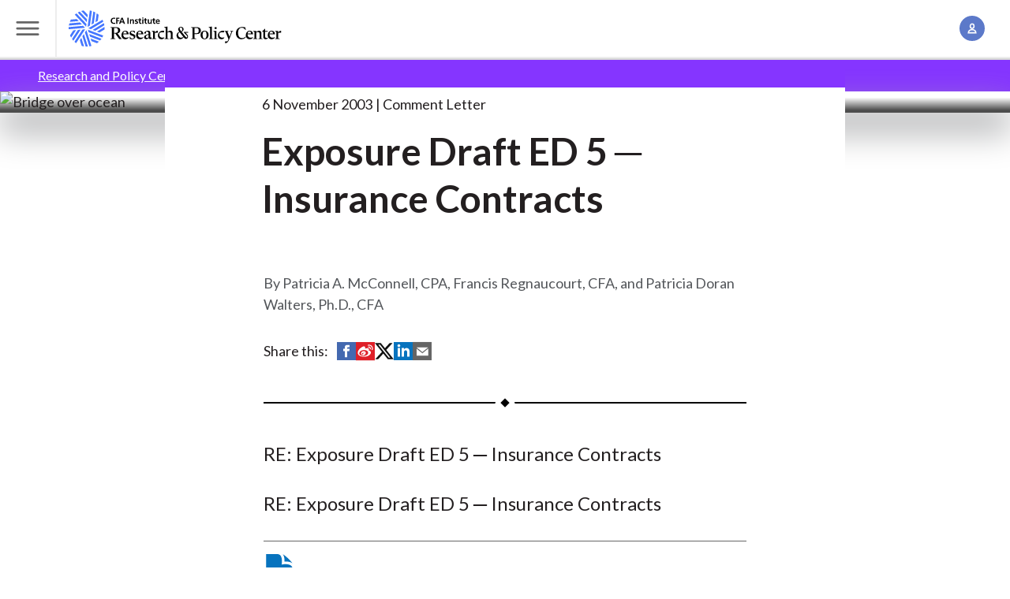

--- FILE ---
content_type: text/css; charset=UTF-8
request_url: https://rpc.cfainstitute.org/sites/default/files/css/css_H2nnE-cjmi3UHoGbVTw1FXkfXeuPBSfQaVua9tEnbuQ.css?delta=0&language=en&theme=cfa_rpc&include=eJyNUtlywzAI_CEn-iQNlrDNBB0jcDv5--KjOZ1p3xC768ULYQDfanAjlx64C2VCoZKdFSedMOFTyyNbK6sPJStQxnYMxzZXYG_1fEygBOOHTzPlyxOyFuaYasmrd70Z9FzCRf5kv7sdsYQU_VCKvvzVR-6EEP_DrUWZxklN0Iof0WKjYOEoHGqzLkrFVBkUxecS8ab6hYeZ-UCdQGz8B_FL40hiS3oUrM_KexJeSiBLetnKPWi_nsZ-NCfRq8GjocxQhdatmEHDrkKDsUGdxG0rO9875znXuWeSCWO3BCo6R7KAKLvn52k3Kl_YGkWUlf5tlQfGpo4yabdPmjASbPO699Z5O2q5WizJ9SD4AyRWNHM
body_size: 20384
content:
/* @license GPL-2.0-or-later https://www.drupal.org/licensing/faq */
html,body,div,span,applet,object,iframe,h1,h2,h3,h4,h5,h6,p,blockquote,pre,a,abbr,acronym,address,big,cite,code,del,dfn,em,font,img,ins,kbd,q,s,samp,small,strike,strong,sub,sup,tt,var,b,u,i,center,dl,dt,dd,ol,ul,li,fieldset,form,label,legend,table,caption,tbody,tfoot,thead,tr,th,td,button{margin:0;padding:0;border:0;outline:0;vertical-align:baseline;background:transparent;}input{margin:0;padding:0;outline:0;vertical-align:baseline;background:transparent;}p,blockquote{font-weight:normal;}article,aside,canvas,details,figcaption,figure,footer,header,hgroup,main,menu,nav,section,summary,time,mark,audio,video{margin:0;padding:0;border:0;font-size:100%;font:inherit;vertical-align:baseline;background:transparent;}article,aside,details,figcaption,figure,footer,header,hgroup,menu,nav,section{display:block;}body{line-height:1;}html{-webkit-text-size-adjust:100%;-ms-text-size-adjust:100%;-webkit-font-smoothing:antialiased;-moz-osx-font-smoothing:grayscale;}ul{list-style:none;}h1,h2,h3,h4,h5,h6{font-size:100%;font-weight:normal;}blockquote,q{quotes:none;}blockquote:before,blockquote:after,q:before,q:after{content:"";content:none;}a{text-decoration:none;}nav ul,nav ol,nav ul li,nav ol li{font-size:1.000em;margin:0;padding:0;background:none;list-style:none;list-style-image:none;}nav ul li:before,nav ol li:before{font-family:inherit;content:normal;}ins{text-decoration:none;}del{text-decoration:line-through;}table{border-collapse:collapse;border-spacing:0;}img{border:0;margin:0;display:block;-ms-interpolation-mode:bicubic;}pre{font-family:monospace;padding:15px;white-space:pre;white-space:pre-wrap;white-space:pre-line;word-wrap:break-word;}audio,canvas,video{display:inline-block;}.lte7 audio,.lte7 canvas,.lte7 video{display:inline;zoom:1;}audio:not([controls]){display:none;height:0;}label,input[type=button],input[type=submit],button{cursor:pointer;}button{background:none;border:none;margin:0;padding:0;font-size:0;line-height:0;width:auto;overflow:visible;font-weight:inherit;}button,input,textarea,select{font-family:inherit;font-size:100%;line-height:normal;text-transform:none;margin:0;vertical-align:baseline;-webkit-border-radius:0;-moz-border-radius:0;}.lte7 button,.lte7 input,.lte7 textarea,.lte7 select{vertical-align:middle;}button,input[type=submit],input[type=reset],input[type=button]{filter:chroma(color=#000000);}.lte7 button,.lte7 input[type=submit],.lte7 input[type=reset],.lte7 input[type=button]{overflow:visible;}button[disabled],html input[disabled]{cursor:default;}input[type="checkbox"],input[type="radio"]{box-sizing:border-box;padding:0;}input[type="checkbox"] .lte7,input[type="radio"] .lte7{height:13px;width:13px;}input[type="search"]{-moz-box-sizing:content-box;-webkit-box-sizing:content-box;box-sizing:content-box;}input[type="search"]::-webkit-search-cancel-button,input[type="search"]::-webkit-search-decoration{-webkit-appearance:none;}button::-moz-focus-inner,input::-moz-focus-inner{border:0;padding:0;}textarea{overflow:auto;vertical-align:top;}*{box-sizing:border-box;}
:root{--ssa-color-palette-black:rgb(0,0,0);--ssa-color-palette-blue-100:rgb(229,233,255);--ssa-color-palette-blue-200:rgb(200,209,255);--ssa-color-palette-blue-300:rgb(166,181,255);--ssa-color-palette-blue-400:rgb(123,148,255);--ssa-color-palette-blue-50:rgb(242,244,255);--ssa-color-palette-blue-500:rgb(68,118,255);--ssa-color-palette-blue-600:rgb(46,95,228);--ssa-color-palette-blue-700:rgb(40,82,198);--ssa-color-palette-blue-800:rgb(32,67,161);--ssa-color-palette-blue-900:rgb(23,47,114);--ssa-color-palette-border-default:rgb(170,173,177);--ssa-color-palette-brand-active:rgb(0,68,145);--ssa-color-palette-brand-certify:rgb(68,118,255);--ssa-color-palette-brand-color:rgb(2,101,220);--ssa-color-palette-brand-color-dark:rgb(26,137,201);--ssa-color-palette-brand-color-light:rgb(112,195,233);--ssa-color-palette-brand-color-translucent:rgba(2,101,220,0.85);--ssa-color-palette-brand-dark:rgb(6,0,90);--ssa-color-palette-brand-dark-translucent:rgba(6,0,90,0.85);--ssa-color-palette-brand-hover:rgb(0,84,182);--ssa-color-palette-brand-insights:rgb(122,70,255);--ssa-color-palette-brand-learn:rgb(0,187,255);--ssa-color-palette-brand-network:rgb(245,202,39);--ssa-color-palette-bright-blue-100:rgb(228,243,255);--ssa-color-palette-bright-blue-200:rgb(198,230,255);--ssa-color-palette-bright-blue-300:rgb(161,217,255);--ssa-color-palette-bright-blue-400:rgb(114,202,255);--ssa-color-palette-bright-blue-50:rgb(242,249,255);--ssa-color-palette-bright-blue-500:rgb(0,187,255);--ssa-color-palette-bright-blue-600:rgb(0,167,228);--ssa-color-palette-bright-blue-700:rgb(0,145,198);--ssa-color-palette-bright-blue-800:rgb(0,118,161);--ssa-color-palette-bright-blue-900:rgb(0,84,114);--ssa-color-palette-dark-blue-100:rgb(228,228,232);--ssa-color-palette-dark-blue-200:rgb(198,198,206);--ssa-color-palette-dark-blue-300:rgb(161,161,176);--ssa-color-palette-dark-blue-400:rgb(114,114,140);--ssa-color-palette-dark-blue-50:rgb(242,242,244);--ssa-color-palette-dark-blue-500:rgb(4,0,225);--ssa-color-palette-dark-blue-600:rgb(29,22,132);--ssa-color-palette-dark-blue-700:rgb(6,0,90);--ssa-color-palette-dark-blue-800:rgb(5,0,80);--ssa-color-palette-dark-blue-900:rgb(4,0,57);--ssa-color-palette-drop-shadow:rgba(0,0,0,0.25);--ssa-color-palette-gray-10:rgb(253,253,253);--ssa-color-palette-gray-100:rgb(248,248,248);--ssa-color-palette-gray-20:rgb(248,248,248);--ssa-color-palette-gray-200:rgb(230,230,230);--ssa-color-palette-gray-30:rgb(230,230,230);--ssa-color-palette-gray-300:rgb(213,213,213);--ssa-color-palette-gray-40:rgb(213,213,213);--ssa-color-palette-gray-400:rgb(177,177,177);--ssa-color-palette-gray-50:rgb(255,255,255);--ssa-color-palette-gray-500:rgb(144,144,144);--ssa-color-palette-gray-60:rgb(144,144,144);--ssa-color-palette-gray-600:rgb(109,109,109);--ssa-color-palette-gray-70:rgb(109,109,109);--ssa-color-palette-gray-700:rgb(70,70,70);--ssa-color-palette-gray-75:rgb(253,253,253);--ssa-color-palette-gray-80:rgb(70,70,70);--ssa-color-palette-gray-800:rgb(34,34,34);--ssa-color-palette-gray-90:rgb(34,34,34);--ssa-color-palette-gray-900:rgb(0,0,0);--ssa-color-palette-green-100:rgb(228,246,238);--ssa-color-palette-green-200:rgb(198,237,219);--ssa-color-palette-green-300:rgb(161,228,199);--ssa-color-palette-green-400:rgb(114,218,177);--ssa-color-palette-green-50:rgb(242,251,247);--ssa-color-palette-green-500:rgb(0,208,151);--ssa-color-palette-green-600:rgb(0,186,135);--ssa-color-palette-green-700:rgb(215,222,220);--ssa-color-palette-green-800:rgb(0,132,96);--ssa-color-palette-green-900:rgb(0,93,68);--ssa-color-palette-orange-100:rgb(255,236,204);--ssa-color-palette-orange-1000:rgb(149,61,0);--ssa-color-palette-orange-1100:rgb(122,47,0);--ssa-color-palette-orange-700:rgb(228,111,0);--ssa-color-palette-orange-900:rgb(177,76,0);--ssa-color-palette-pastel-royal-purple:rgb(236,234,246);--ssa-color-palette-purple-100:rgb(212,202,255);--ssa-color-palette-purple-200:rgb(187,170,255);--ssa-color-palette-purple-300:rgb(158,130,255);--ssa-color-palette-purple-400:rgb(122,70,255);--ssa-color-palette-purple-50:rgb(235,230,255);--ssa-color-palette-purple-500:rgb(109,63,228);--ssa-color-palette-purple-600:rgb(95,54,198);--ssa-color-palette-purple-700:rgb(77,44,161);--ssa-color-palette-purple-800:rgb(55,31,114);--ssa-color-palette-red-100:rgb(255,235,231);--ssa-color-palette-red-1000:rgb(180,0,0);--ssa-color-palette-red-1100:rgb(147,0,0);--ssa-color-palette-red-700:rgb(247,92,70);--ssa-color-palette-red-900:rgb(211,21,16);--ssa-color-palette-royal-purple:rgb(89,73,167);--ssa-color-palette-text:rgb(31,33,34);--ssa-color-palette-user-active:rgba(0,53,113,0.12);--ssa-color-palette-user-hover:rgba(0,53,113,0.06);--ssa-color-palette-warm:rgb(247,236,222);--ssa-color-palette-white:rgb(255,255,255);--ssa-color-palette-yellow-100:rgb(253,245,229);--ssa-color-palette-yellow-200:rgb(251,235,199);--ssa-color-palette-yellow-300:rgb(249,225,164);--ssa-color-palette-yellow-400:rgb(247,214,119);--ssa-color-palette-yellow-50:rgb(254,250,242);--ssa-color-palette-yellow-500:rgb(245,202,39);--ssa-color-palette-yellow-600:rgb(219,181,35);--ssa-color-palette-yellow-700:rgb(190,156,30);--ssa-color-palette-yellow-800:rgb(155,128,25);--ssa-color-palette-yellow-900:rgb(110,90,17);}.coh-color-black{color:rgb(0,0,0);}.coh-color-brand-active{color:rgb(0,68,145);}.coh-color-brand-certify{color:rgb(68,118,255);}.coh-color-brand-color{color:rgb(2,101,220);}.coh-color-brand-color-dark{color:rgb(26,137,201);}.coh-color-brand-color-light{color:rgb(112,195,233);}.coh-color-brand-color-translucent{color:rgba(2,101,220,0.85);}.coh-color-brand-dark-translucent{color:rgba(6,0,90,0.85);}.coh-color-brand-hover{color:rgb(0,84,182);}.coh-color-brand-insights{color:rgb(122,70,255);}.coh-color-brand-learn{color:rgb(0,187,255);}.coh-color-brand-network{color:rgb(245,202,39);}.coh-color-pastel-royal-purple{color:rgb(236,234,246);}.coh-color-royal-purple{color:rgb(89,73,167);}.coh-color-warm{color:rgb(247,236,222);}[data-icon-material]{font-family:"material",serif;}[data-icon-material]:after{font-family:"material",serif;content:attr(data-icon-material);}@font-face{font-family:"material";src:url("/sites/default/files/cohesion/material-symbols.woff2") format("woff2"),url("/sites/default/files/cohesion/material-symbols.woff") format("woff");font-display:block;}[data-icon-fontello]{font-family:"Fontello",serif;}[data-icon-fontello]:after{font-family:"Fontello",serif;content:attr(data-icon-fontello);}@font-face{font-family:"Fontello";src:url("/sites/default/files/cohesion/fa-brands.eot");src:url("/sites/default/files/cohesion/fa-brands.eot?#iefix") format("embedded-opentype"),url("/sites/default/files/cohesion/fa-brands.woff2") format("woff2"),url("/sites/default/files/cohesion/fa-brands_0.woff") format("woff"),url("/sites/default/files/cohesion/fa-brands_0.ttf") format("truetype");font-display:auto;}[data-icon-icomoon]{font-family:"icomoon",serif;}[data-icon-icomoon]:after{font-family:"icomoon",serif;content:attr(data-icon-icomoon);}@font-face{font-family:"icomoon";src:url("/sites/default/files/cohesion/icomoon.eot");src:url("/sites/default/files/cohesion/icomoon.eot?#iefix") format("embedded-opentype"),url("/sites/default/files/cohesion/icomoon.woff2") format("woff2"),url("/sites/default/files/cohesion/icomoon.woff") format("woff"),url("/sites/default/files/cohesion/icomoon.ttf") format("truetype");font-display:auto;}:root{--ssa-font-stacks-arial:Arial,'Helvetica Neue',Helvetica,sans-serif;--ssa-font-stacks-azo-sans:'Azo Sans',Arial,Helvetica,sans-serif;--ssa-font-stacks-flecha-s:'Flecha S',Georgia,'Times New Roman',Times,serif;--ssa-font-stacks-playfair-display:'Playfair Display',serif;--ssa-font-stacks-roboto:'Roboto',sans-serif;}:root{--ssa-responsive-grid-settings-width:96rem;--ssa-responsive-grid-settings-boxed-width:80rem;--ssa-responsive-grid-settings-inner-gutter:2rem;--ssa-responsive-grid-settings-outer-gutter:8rem;}@media (max-width:1535px){:root{--ssa-responsive-grid-settings-width:74.875rem;--ssa-responsive-grid-settings-boxed-width:66.875rem;--ssa-responsive-grid-settings-inner-gutter:2rem;--ssa-responsive-grid-settings-outer-gutter:4rem;}}@media (max-width:1197px){:root{--ssa-responsive-grid-settings-width:56.25rem;--ssa-responsive-grid-settings-boxed-width:50.25rem;--ssa-responsive-grid-settings-inner-gutter:1.5rem;--ssa-responsive-grid-settings-outer-gutter:3rem;}}@media (max-width:899px){:root{--ssa-responsive-grid-settings-width:47.9375rem;--ssa-responsive-grid-settings-boxed-width:41.9375rem;--ssa-responsive-grid-settings-inner-gutter:1.5rem;--ssa-responsive-grid-settings-outer-gutter:3rem;}}@media (max-width:766px){:root{--ssa-responsive-grid-settings-width:35.3125rem;--ssa-responsive-grid-settings-boxed-width:32.3125rem;--ssa-responsive-grid-settings-inner-gutter:1.5rem;--ssa-responsive-grid-settings-outer-gutter:1.5rem;}}@media (max-width:564px){:root{--ssa-responsive-grid-settings-width:20rem;--ssa-responsive-grid-settings-boxed-width:17rem;--ssa-responsive-grid-settings-inner-gutter:1.5rem;--ssa-responsive-grid-settings-outer-gutter:1.5rem;}}.coh-row-inner{display:-webkit-box;display:-webkit-flex;display:-ms-flexbox;display:flex;-webkit-flex-wrap:wrap;-ms-flex-wrap:wrap;flex-wrap:wrap;margin-left:-1rem;margin-right:-1rem;}@media (max-width:1535px){.coh-row-inner{display:-webkit-box;display:-webkit-flex;display:-ms-flexbox;display:flex;-webkit-flex-wrap:wrap;-ms-flex-wrap:wrap;flex-wrap:wrap;margin-left:-1rem;margin-right:-1rem;}}@media (max-width:1197px){.coh-row-inner{display:-webkit-box;display:-webkit-flex;display:-ms-flexbox;display:flex;-webkit-flex-wrap:wrap;-ms-flex-wrap:wrap;flex-wrap:wrap;margin-left:-0.75rem;margin-right:-0.75rem;}}@media (max-width:899px){.coh-row-inner{display:-webkit-box;display:-webkit-flex;display:-ms-flexbox;display:flex;-webkit-flex-wrap:wrap;-ms-flex-wrap:wrap;flex-wrap:wrap;margin-left:-0.75rem;margin-right:-0.75rem;}}@media (max-width:766px){.coh-row-inner{display:-webkit-box;display:-webkit-flex;display:-ms-flexbox;display:flex;-webkit-flex-wrap:wrap;-ms-flex-wrap:wrap;flex-wrap:wrap;margin-left:-0.75rem;margin-right:-0.75rem;}}@media (max-width:564px){.coh-row-inner{display:-webkit-box;display:-webkit-flex;display:-ms-flexbox;display:flex;-webkit-flex-wrap:wrap;-ms-flex-wrap:wrap;flex-wrap:wrap;margin-left:-0.75rem;margin-right:-0.75rem;}}.coh-column{position:relative;width:100%;min-height:1px;-webkit-box-sizing:border-box;box-sizing:border-box;}.coh-column{padding-left:1rem;padding-right:1rem;}@media (max-width:1535px){.coh-column{padding-left:1rem;padding-right:1rem;}}@media (max-width:1197px){.coh-column{padding-left:0.75rem;padding-right:0.75rem;}}@media (max-width:899px){.coh-column{padding-left:0.75rem;padding-right:0.75rem;}}@media (max-width:766px){.coh-column{padding-left:0.75rem;padding-right:0.75rem;}}@media (max-width:564px){.coh-column{padding-left:0.75rem;padding-right:0.75rem;}}.coh-col-xl{-webkit-flex-basis:0;-ms-flex-preferred-size:0;flex-basis:0;-webkit-box-flex:1;-webkit-flex-grow:1;-ms-flex-positive:1;flex-grow:1;max-width:100%;}.coh-layout-col-xl{-webkit-flex-basis:0;-ms-flex-preferred-size:0;flex-basis:0;-webkit-box-flex:1;-webkit-flex-grow:1;-ms-flex-positive:1;flex-grow:1;max-width:100%;opacity:1;}.coh-col-xl-auto{-webkit-box-flex:0;-webkit-flex:0 0 auto;-ms-flex:0 0 auto;flex:0 0 auto;width:auto;max-width:none;}.coh-layout-col-xl-auto{-webkit-box-flex:0;-webkit-flex:0 0 auto;-ms-flex:0 0 auto;flex:0 0 auto;width:auto;max-width:200px;opacity:1;}.coh-layout-col-xl-hidden{max-width:200px;opacity:0.5;}.coh-col-xl-1{-webkit-box-flex:0;-webkit-flex:0 0 8.3333333333%;-ms-flex:0 0 8.3333333333%;flex:0 0 8.3333333333%;max-width:8.3333333333%;}.coh-layout-col-xl-1{-webkit-box-flex:0;-webkit-flex:0 0 -webkit-calc(8.3333333333% - 10px);-ms-flex:0 0 calc(8.3333333333% - 10px);flex:0 0 calc(8.3333333333% - 10px);max-width:-webkit-calc(8.3333333333% - 10px);max-width:calc(8.3333333333% - 10px);opacity:1;}.coh-layout-col-xl-1.coh-layout-canvas-component-drop-zone{-webkit-box-flex:0;-webkit-flex:0 0 8.3333333333%;-ms-flex:0 0 8.3333333333%;flex:0 0 8.3333333333%;max-width:8.3333333333%;}.coh-col-xl-2{-webkit-box-flex:0;-webkit-flex:0 0 16.6666666667%;-ms-flex:0 0 16.6666666667%;flex:0 0 16.6666666667%;max-width:16.6666666667%;}.coh-layout-col-xl-2{-webkit-box-flex:0;-webkit-flex:0 0 -webkit-calc(16.6666666667% - 10px);-ms-flex:0 0 calc(16.6666666667% - 10px);flex:0 0 calc(16.6666666667% - 10px);max-width:-webkit-calc(16.6666666667% - 10px);max-width:calc(16.6666666667% - 10px);opacity:1;}.coh-layout-col-xl-2.coh-layout-canvas-component-drop-zone{-webkit-box-flex:0;-webkit-flex:0 0 16.6666666667%;-ms-flex:0 0 16.6666666667%;flex:0 0 16.6666666667%;max-width:16.6666666667%;}.coh-col-xl-3{-webkit-box-flex:0;-webkit-flex:0 0 25%;-ms-flex:0 0 25%;flex:0 0 25%;max-width:25%;}.coh-layout-col-xl-3{-webkit-box-flex:0;-webkit-flex:0 0 -webkit-calc(25% - 10px);-ms-flex:0 0 calc(25% - 10px);flex:0 0 calc(25% - 10px);max-width:-webkit-calc(25% - 10px);max-width:calc(25% - 10px);opacity:1;}.coh-layout-col-xl-3.coh-layout-canvas-component-drop-zone{-webkit-box-flex:0;-webkit-flex:0 0 25%;-ms-flex:0 0 25%;flex:0 0 25%;max-width:25%;}.coh-col-xl-4{-webkit-box-flex:0;-webkit-flex:0 0 33.3333333333%;-ms-flex:0 0 33.3333333333%;flex:0 0 33.3333333333%;max-width:33.3333333333%;}.coh-layout-col-xl-4{-webkit-box-flex:0;-webkit-flex:0 0 -webkit-calc(33.3333333333% - 10px);-ms-flex:0 0 calc(33.3333333333% - 10px);flex:0 0 calc(33.3333333333% - 10px);max-width:-webkit-calc(33.3333333333% - 10px);max-width:calc(33.3333333333% - 10px);opacity:1;}.coh-layout-col-xl-4.coh-layout-canvas-component-drop-zone{-webkit-box-flex:0;-webkit-flex:0 0 33.3333333333%;-ms-flex:0 0 33.3333333333%;flex:0 0 33.3333333333%;max-width:33.3333333333%;}.coh-col-xl-5{-webkit-box-flex:0;-webkit-flex:0 0 41.6666666667%;-ms-flex:0 0 41.6666666667%;flex:0 0 41.6666666667%;max-width:41.6666666667%;}.coh-layout-col-xl-5{-webkit-box-flex:0;-webkit-flex:0 0 -webkit-calc(41.6666666667% - 10px);-ms-flex:0 0 calc(41.6666666667% - 10px);flex:0 0 calc(41.6666666667% - 10px);max-width:-webkit-calc(41.6666666667% - 10px);max-width:calc(41.6666666667% - 10px);opacity:1;}.coh-layout-col-xl-5.coh-layout-canvas-component-drop-zone{-webkit-box-flex:0;-webkit-flex:0 0 41.6666666667%;-ms-flex:0 0 41.6666666667%;flex:0 0 41.6666666667%;max-width:41.6666666667%;}.coh-col-xl-6{-webkit-box-flex:0;-webkit-flex:0 0 50%;-ms-flex:0 0 50%;flex:0 0 50%;max-width:50%;}.coh-layout-col-xl-6{-webkit-box-flex:0;-webkit-flex:0 0 -webkit-calc(50% - 10px);-ms-flex:0 0 calc(50% - 10px);flex:0 0 calc(50% - 10px);max-width:-webkit-calc(50% - 10px);max-width:calc(50% - 10px);opacity:1;}.coh-layout-col-xl-6.coh-layout-canvas-component-drop-zone{-webkit-box-flex:0;-webkit-flex:0 0 50%;-ms-flex:0 0 50%;flex:0 0 50%;max-width:50%;}.coh-col-xl-7{-webkit-box-flex:0;-webkit-flex:0 0 58.3333333333%;-ms-flex:0 0 58.3333333333%;flex:0 0 58.3333333333%;max-width:58.3333333333%;}.coh-layout-col-xl-7{-webkit-box-flex:0;-webkit-flex:0 0 -webkit-calc(58.3333333333% - 10px);-ms-flex:0 0 calc(58.3333333333% - 10px);flex:0 0 calc(58.3333333333% - 10px);max-width:-webkit-calc(58.3333333333% - 10px);max-width:calc(58.3333333333% - 10px);opacity:1;}.coh-layout-col-xl-7.coh-layout-canvas-component-drop-zone{-webkit-box-flex:0;-webkit-flex:0 0 58.3333333333%;-ms-flex:0 0 58.3333333333%;flex:0 0 58.3333333333%;max-width:58.3333333333%;}.coh-col-xl-8{-webkit-box-flex:0;-webkit-flex:0 0 66.6666666667%;-ms-flex:0 0 66.6666666667%;flex:0 0 66.6666666667%;max-width:66.6666666667%;}.coh-layout-col-xl-8{-webkit-box-flex:0;-webkit-flex:0 0 -webkit-calc(66.6666666667% - 10px);-ms-flex:0 0 calc(66.6666666667% - 10px);flex:0 0 calc(66.6666666667% - 10px);max-width:-webkit-calc(66.6666666667% - 10px);max-width:calc(66.6666666667% - 10px);opacity:1;}.coh-layout-col-xl-8.coh-layout-canvas-component-drop-zone{-webkit-box-flex:0;-webkit-flex:0 0 66.6666666667%;-ms-flex:0 0 66.6666666667%;flex:0 0 66.6666666667%;max-width:66.6666666667%;}.coh-col-xl-9{-webkit-box-flex:0;-webkit-flex:0 0 75%;-ms-flex:0 0 75%;flex:0 0 75%;max-width:75%;}.coh-layout-col-xl-9{-webkit-box-flex:0;-webkit-flex:0 0 -webkit-calc(75% - 10px);-ms-flex:0 0 calc(75% - 10px);flex:0 0 calc(75% - 10px);max-width:-webkit-calc(75% - 10px);max-width:calc(75% - 10px);opacity:1;}.coh-layout-col-xl-9.coh-layout-canvas-component-drop-zone{-webkit-box-flex:0;-webkit-flex:0 0 75%;-ms-flex:0 0 75%;flex:0 0 75%;max-width:75%;}.coh-col-xl-10{-webkit-box-flex:0;-webkit-flex:0 0 83.3333333333%;-ms-flex:0 0 83.3333333333%;flex:0 0 83.3333333333%;max-width:83.3333333333%;}.coh-layout-col-xl-10{-webkit-box-flex:0;-webkit-flex:0 0 -webkit-calc(83.3333333333% - 10px);-ms-flex:0 0 calc(83.3333333333% - 10px);flex:0 0 calc(83.3333333333% - 10px);max-width:-webkit-calc(83.3333333333% - 10px);max-width:calc(83.3333333333% - 10px);opacity:1;}.coh-layout-col-xl-10.coh-layout-canvas-component-drop-zone{-webkit-box-flex:0;-webkit-flex:0 0 83.3333333333%;-ms-flex:0 0 83.3333333333%;flex:0 0 83.3333333333%;max-width:83.3333333333%;}.coh-col-xl-11{-webkit-box-flex:0;-webkit-flex:0 0 91.6666666667%;-ms-flex:0 0 91.6666666667%;flex:0 0 91.6666666667%;max-width:91.6666666667%;}.coh-layout-col-xl-11{-webkit-box-flex:0;-webkit-flex:0 0 -webkit-calc(91.6666666667% - 10px);-ms-flex:0 0 calc(91.6666666667% - 10px);flex:0 0 calc(91.6666666667% - 10px);max-width:-webkit-calc(91.6666666667% - 10px);max-width:calc(91.6666666667% - 10px);opacity:1;}.coh-layout-col-xl-11.coh-layout-canvas-component-drop-zone{-webkit-box-flex:0;-webkit-flex:0 0 91.6666666667%;-ms-flex:0 0 91.6666666667%;flex:0 0 91.6666666667%;max-width:91.6666666667%;}.coh-col-xl-12{-webkit-box-flex:0;-webkit-flex:0 0 100%;-ms-flex:0 0 100%;flex:0 0 100%;max-width:100%;}.coh-layout-col-xl-12{-webkit-box-flex:0;-webkit-flex:0 0 -webkit-calc(100% - 10px);-ms-flex:0 0 calc(100% - 10px);flex:0 0 calc(100% - 10px);max-width:-webkit-calc(100% - 10px);max-width:calc(100% - 10px);opacity:1;}.coh-layout-col-xl-12.coh-layout-canvas-component-drop-zone{-webkit-box-flex:0;-webkit-flex:0 0 100%;-ms-flex:0 0 100%;flex:0 0 100%;max-width:100%;}.coh-col-xl-1-5{-webkit-box-flex:0;-webkit-flex:0 0 20%;-ms-flex:0 0 20%;flex:0 0 20%;max-width:20%;}.coh-layout-col-xl-1-5{-webkit-box-flex:0;-webkit-flex:0 0 -webkit-calc(20% - 10px);-ms-flex:0 0 calc(20% - 10px);flex:0 0 calc(20% - 10px);max-width:-webkit-calc(20% - 10px);max-width:calc(20% - 10px);opacity:1;}.coh-layout-col-xl-1-5.coh-layout-canvas-component-drop-zone{-webkit-box-flex:0;-webkit-flex:0 0 20%;-ms-flex:0 0 20%;flex:0 0 20%;max-width:20%;}.coh-col-xl-push-12{left:100%;}.coh-col-xl-pull-12{right:100%;}.coh-col-xl-offset-12{margin-left:100%;}.coh-col-xl-push-11{left:91.6666666667%;}.coh-col-xl-pull-11{right:91.6666666667%;}.coh-col-xl-offset-11{margin-left:91.6666666667%;}.coh-col-xl-push-10{left:83.3333333333%;}.coh-col-xl-pull-10{right:83.3333333333%;}.coh-col-xl-offset-10{margin-left:83.3333333333%;}.coh-col-xl-push-9{left:75%;}.coh-col-xl-pull-9{right:75%;}.coh-col-xl-offset-9{margin-left:75%;}.coh-col-xl-push-8{left:66.6666666667%;}.coh-col-xl-pull-8{right:66.6666666667%;}.coh-col-xl-offset-8{margin-left:66.6666666667%;}.coh-col-xl-push-7{left:58.3333333333%;}.coh-col-xl-pull-7{right:58.3333333333%;}.coh-col-xl-offset-7{margin-left:58.3333333333%;}.coh-col-xl-push-6{left:50%;}.coh-col-xl-pull-6{right:50%;}.coh-col-xl-offset-6{margin-left:50%;}.coh-col-xl-push-5{left:41.6666666667%;}.coh-col-xl-pull-5{right:41.6666666667%;}.coh-col-xl-offset-5{margin-left:41.6666666667%;}.coh-col-xl-push-4{left:33.3333333333%;}.coh-col-xl-pull-4{right:33.3333333333%;}.coh-col-xl-offset-4{margin-left:33.3333333333%;}.coh-col-xl-push-3{left:25%;}.coh-col-xl-pull-3{right:25%;}.coh-col-xl-offset-3{margin-left:25%;}.coh-col-xl-push-2{left:16.6666666667%;}.coh-col-xl-pull-2{right:16.6666666667%;}.coh-col-xl-offset-2{margin-left:16.6666666667%;}.coh-visible-xl{display:block;}.coh-col-xl-push-1{left:8.3333333333%;}.coh-col-xl-pull-1{right:8.3333333333%;}.coh-col-xl-offset-1{margin-left:8.3333333333%;}.coh-hidden-xl{display:none;}.coh-col-xl-push-0{left:auto;}.coh-col-xl-pull-0{right:auto;}.coh-col-xl-offset-0{margin-left:0;}.coh-col-xl-push-1-5{left:20%;}.coh-col-xl-pull-1-5{right:20%;}.coh-col-xl-offset-1-5{margin-left:20%;}@media (max-width:1535px){.coh-col-lg{-webkit-flex-basis:0;-ms-flex-preferred-size:0;flex-basis:0;-webkit-box-flex:1;-webkit-flex-grow:1;-ms-flex-positive:1;flex-grow:1;max-width:100%;}.coh-layout-col-lg{-webkit-flex-basis:0;-ms-flex-preferred-size:0;flex-basis:0;-webkit-box-flex:1;-webkit-flex-grow:1;-ms-flex-positive:1;flex-grow:1;max-width:100%;opacity:1;}.coh-col-lg-auto{-webkit-box-flex:0;-webkit-flex:0 0 auto;-ms-flex:0 0 auto;flex:0 0 auto;width:auto;max-width:none;}.coh-layout-col-lg-auto{-webkit-box-flex:0;-webkit-flex:0 0 auto;-ms-flex:0 0 auto;flex:0 0 auto;width:auto;max-width:200px;opacity:1;}.coh-layout-col-lg-hidden{max-width:200px;opacity:0.5;}.coh-col-lg-1{-webkit-box-flex:0;-webkit-flex:0 0 8.3333333333%;-ms-flex:0 0 8.3333333333%;flex:0 0 8.3333333333%;max-width:8.3333333333%;}.coh-layout-col-lg-1{-webkit-box-flex:0;-webkit-flex:0 0 -webkit-calc(8.3333333333% - 10px);-ms-flex:0 0 calc(8.3333333333% - 10px);flex:0 0 calc(8.3333333333% - 10px);max-width:-webkit-calc(8.3333333333% - 10px);max-width:calc(8.3333333333% - 10px);opacity:1;}.coh-layout-col-lg-1.coh-layout-canvas-component-drop-zone{-webkit-box-flex:0;-webkit-flex:0 0 8.3333333333%;-ms-flex:0 0 8.3333333333%;flex:0 0 8.3333333333%;max-width:8.3333333333%;}.coh-col-lg-2{-webkit-box-flex:0;-webkit-flex:0 0 16.6666666667%;-ms-flex:0 0 16.6666666667%;flex:0 0 16.6666666667%;max-width:16.6666666667%;}.coh-layout-col-lg-2{-webkit-box-flex:0;-webkit-flex:0 0 -webkit-calc(16.6666666667% - 10px);-ms-flex:0 0 calc(16.6666666667% - 10px);flex:0 0 calc(16.6666666667% - 10px);max-width:-webkit-calc(16.6666666667% - 10px);max-width:calc(16.6666666667% - 10px);opacity:1;}.coh-layout-col-lg-2.coh-layout-canvas-component-drop-zone{-webkit-box-flex:0;-webkit-flex:0 0 16.6666666667%;-ms-flex:0 0 16.6666666667%;flex:0 0 16.6666666667%;max-width:16.6666666667%;}.coh-col-lg-3{-webkit-box-flex:0;-webkit-flex:0 0 25%;-ms-flex:0 0 25%;flex:0 0 25%;max-width:25%;}.coh-layout-col-lg-3{-webkit-box-flex:0;-webkit-flex:0 0 -webkit-calc(25% - 10px);-ms-flex:0 0 calc(25% - 10px);flex:0 0 calc(25% - 10px);max-width:-webkit-calc(25% - 10px);max-width:calc(25% - 10px);opacity:1;}.coh-layout-col-lg-3.coh-layout-canvas-component-drop-zone{-webkit-box-flex:0;-webkit-flex:0 0 25%;-ms-flex:0 0 25%;flex:0 0 25%;max-width:25%;}.coh-col-lg-4{-webkit-box-flex:0;-webkit-flex:0 0 33.3333333333%;-ms-flex:0 0 33.3333333333%;flex:0 0 33.3333333333%;max-width:33.3333333333%;}.coh-layout-col-lg-4{-webkit-box-flex:0;-webkit-flex:0 0 -webkit-calc(33.3333333333% - 10px);-ms-flex:0 0 calc(33.3333333333% - 10px);flex:0 0 calc(33.3333333333% - 10px);max-width:-webkit-calc(33.3333333333% - 10px);max-width:calc(33.3333333333% - 10px);opacity:1;}.coh-layout-col-lg-4.coh-layout-canvas-component-drop-zone{-webkit-box-flex:0;-webkit-flex:0 0 33.3333333333%;-ms-flex:0 0 33.3333333333%;flex:0 0 33.3333333333%;max-width:33.3333333333%;}.coh-col-lg-5{-webkit-box-flex:0;-webkit-flex:0 0 41.6666666667%;-ms-flex:0 0 41.6666666667%;flex:0 0 41.6666666667%;max-width:41.6666666667%;}.coh-layout-col-lg-5{-webkit-box-flex:0;-webkit-flex:0 0 -webkit-calc(41.6666666667% - 10px);-ms-flex:0 0 calc(41.6666666667% - 10px);flex:0 0 calc(41.6666666667% - 10px);max-width:-webkit-calc(41.6666666667% - 10px);max-width:calc(41.6666666667% - 10px);opacity:1;}.coh-layout-col-lg-5.coh-layout-canvas-component-drop-zone{-webkit-box-flex:0;-webkit-flex:0 0 41.6666666667%;-ms-flex:0 0 41.6666666667%;flex:0 0 41.6666666667%;max-width:41.6666666667%;}.coh-col-lg-6{-webkit-box-flex:0;-webkit-flex:0 0 50%;-ms-flex:0 0 50%;flex:0 0 50%;max-width:50%;}.coh-layout-col-lg-6{-webkit-box-flex:0;-webkit-flex:0 0 -webkit-calc(50% - 10px);-ms-flex:0 0 calc(50% - 10px);flex:0 0 calc(50% - 10px);max-width:-webkit-calc(50% - 10px);max-width:calc(50% - 10px);opacity:1;}.coh-layout-col-lg-6.coh-layout-canvas-component-drop-zone{-webkit-box-flex:0;-webkit-flex:0 0 50%;-ms-flex:0 0 50%;flex:0 0 50%;max-width:50%;}.coh-col-lg-7{-webkit-box-flex:0;-webkit-flex:0 0 58.3333333333%;-ms-flex:0 0 58.3333333333%;flex:0 0 58.3333333333%;max-width:58.3333333333%;}.coh-layout-col-lg-7{-webkit-box-flex:0;-webkit-flex:0 0 -webkit-calc(58.3333333333% - 10px);-ms-flex:0 0 calc(58.3333333333% - 10px);flex:0 0 calc(58.3333333333% - 10px);max-width:-webkit-calc(58.3333333333% - 10px);max-width:calc(58.3333333333% - 10px);opacity:1;}.coh-layout-col-lg-7.coh-layout-canvas-component-drop-zone{-webkit-box-flex:0;-webkit-flex:0 0 58.3333333333%;-ms-flex:0 0 58.3333333333%;flex:0 0 58.3333333333%;max-width:58.3333333333%;}.coh-col-lg-8{-webkit-box-flex:0;-webkit-flex:0 0 66.6666666667%;-ms-flex:0 0 66.6666666667%;flex:0 0 66.6666666667%;max-width:66.6666666667%;}.coh-layout-col-lg-8{-webkit-box-flex:0;-webkit-flex:0 0 -webkit-calc(66.6666666667% - 10px);-ms-flex:0 0 calc(66.6666666667% - 10px);flex:0 0 calc(66.6666666667% - 10px);max-width:-webkit-calc(66.6666666667% - 10px);max-width:calc(66.6666666667% - 10px);opacity:1;}.coh-layout-col-lg-8.coh-layout-canvas-component-drop-zone{-webkit-box-flex:0;-webkit-flex:0 0 66.6666666667%;-ms-flex:0 0 66.6666666667%;flex:0 0 66.6666666667%;max-width:66.6666666667%;}.coh-col-lg-9{-webkit-box-flex:0;-webkit-flex:0 0 75%;-ms-flex:0 0 75%;flex:0 0 75%;max-width:75%;}.coh-layout-col-lg-9{-webkit-box-flex:0;-webkit-flex:0 0 -webkit-calc(75% - 10px);-ms-flex:0 0 calc(75% - 10px);flex:0 0 calc(75% - 10px);max-width:-webkit-calc(75% - 10px);max-width:calc(75% - 10px);opacity:1;}.coh-layout-col-lg-9.coh-layout-canvas-component-drop-zone{-webkit-box-flex:0;-webkit-flex:0 0 75%;-ms-flex:0 0 75%;flex:0 0 75%;max-width:75%;}.coh-col-lg-10{-webkit-box-flex:0;-webkit-flex:0 0 83.3333333333%;-ms-flex:0 0 83.3333333333%;flex:0 0 83.3333333333%;max-width:83.3333333333%;}.coh-layout-col-lg-10{-webkit-box-flex:0;-webkit-flex:0 0 -webkit-calc(83.3333333333% - 10px);-ms-flex:0 0 calc(83.3333333333% - 10px);flex:0 0 calc(83.3333333333% - 10px);max-width:-webkit-calc(83.3333333333% - 10px);max-width:calc(83.3333333333% - 10px);opacity:1;}.coh-layout-col-lg-10.coh-layout-canvas-component-drop-zone{-webkit-box-flex:0;-webkit-flex:0 0 83.3333333333%;-ms-flex:0 0 83.3333333333%;flex:0 0 83.3333333333%;max-width:83.3333333333%;}.coh-col-lg-11{-webkit-box-flex:0;-webkit-flex:0 0 91.6666666667%;-ms-flex:0 0 91.6666666667%;flex:0 0 91.6666666667%;max-width:91.6666666667%;}.coh-layout-col-lg-11{-webkit-box-flex:0;-webkit-flex:0 0 -webkit-calc(91.6666666667% - 10px);-ms-flex:0 0 calc(91.6666666667% - 10px);flex:0 0 calc(91.6666666667% - 10px);max-width:-webkit-calc(91.6666666667% - 10px);max-width:calc(91.6666666667% - 10px);opacity:1;}.coh-layout-col-lg-11.coh-layout-canvas-component-drop-zone{-webkit-box-flex:0;-webkit-flex:0 0 91.6666666667%;-ms-flex:0 0 91.6666666667%;flex:0 0 91.6666666667%;max-width:91.6666666667%;}.coh-col-lg-12{-webkit-box-flex:0;-webkit-flex:0 0 100%;-ms-flex:0 0 100%;flex:0 0 100%;max-width:100%;}.coh-layout-col-lg-12{-webkit-box-flex:0;-webkit-flex:0 0 -webkit-calc(100% - 10px);-ms-flex:0 0 calc(100% - 10px);flex:0 0 calc(100% - 10px);max-width:-webkit-calc(100% - 10px);max-width:calc(100% - 10px);opacity:1;}.coh-layout-col-lg-12.coh-layout-canvas-component-drop-zone{-webkit-box-flex:0;-webkit-flex:0 0 100%;-ms-flex:0 0 100%;flex:0 0 100%;max-width:100%;}.coh-col-lg-1-5{-webkit-box-flex:0;-webkit-flex:0 0 20%;-ms-flex:0 0 20%;flex:0 0 20%;max-width:20%;}.coh-layout-col-lg-1-5{-webkit-box-flex:0;-webkit-flex:0 0 -webkit-calc(20% - 10px);-ms-flex:0 0 calc(20% - 10px);flex:0 0 calc(20% - 10px);max-width:-webkit-calc(20% - 10px);max-width:calc(20% - 10px);opacity:1;}.coh-layout-col-lg-1-5.coh-layout-canvas-component-drop-zone{-webkit-box-flex:0;-webkit-flex:0 0 20%;-ms-flex:0 0 20%;flex:0 0 20%;max-width:20%;}.coh-col-lg-push-12{left:100%;}.coh-col-lg-pull-12{right:100%;}.coh-col-lg-offset-12{margin-left:100%;}.coh-col-lg-push-11{left:91.6666666667%;}.coh-col-lg-pull-11{right:91.6666666667%;}.coh-col-lg-offset-11{margin-left:91.6666666667%;}.coh-col-lg-push-10{left:83.3333333333%;}.coh-col-lg-pull-10{right:83.3333333333%;}.coh-col-lg-offset-10{margin-left:83.3333333333%;}.coh-col-lg-push-9{left:75%;}.coh-col-lg-pull-9{right:75%;}.coh-col-lg-offset-9{margin-left:75%;}.coh-col-lg-push-8{left:66.6666666667%;}.coh-col-lg-pull-8{right:66.6666666667%;}.coh-col-lg-offset-8{margin-left:66.6666666667%;}.coh-col-lg-push-7{left:58.3333333333%;}.coh-col-lg-pull-7{right:58.3333333333%;}.coh-col-lg-offset-7{margin-left:58.3333333333%;}.coh-col-lg-push-6{left:50%;}.coh-col-lg-pull-6{right:50%;}.coh-col-lg-offset-6{margin-left:50%;}.coh-col-lg-push-5{left:41.6666666667%;}.coh-col-lg-pull-5{right:41.6666666667%;}.coh-col-lg-offset-5{margin-left:41.6666666667%;}.coh-col-lg-push-4{left:33.3333333333%;}.coh-col-lg-pull-4{right:33.3333333333%;}.coh-col-lg-offset-4{margin-left:33.3333333333%;}.coh-col-lg-push-3{left:25%;}.coh-col-lg-pull-3{right:25%;}.coh-col-lg-offset-3{margin-left:25%;}.coh-col-lg-push-2{left:16.6666666667%;}.coh-col-lg-pull-2{right:16.6666666667%;}.coh-col-lg-offset-2{margin-left:16.6666666667%;}.coh-visible-lg{display:block;}.coh-col-lg-push-1{left:8.3333333333%;}.coh-col-lg-pull-1{right:8.3333333333%;}.coh-col-lg-offset-1{margin-left:8.3333333333%;}.coh-hidden-lg{display:none;}.coh-col-lg-push-0{left:auto;}.coh-col-lg-pull-0{right:auto;}.coh-col-lg-offset-0{margin-left:0;}.coh-col-lg-push-1-5{left:20%;}.coh-col-lg-pull-1-5{right:20%;}.coh-col-lg-offset-1-5{margin-left:20%;}}@media (max-width:1197px){.coh-col-md{-webkit-flex-basis:0;-ms-flex-preferred-size:0;flex-basis:0;-webkit-box-flex:1;-webkit-flex-grow:1;-ms-flex-positive:1;flex-grow:1;max-width:100%;}.coh-layout-col-md{-webkit-flex-basis:0;-ms-flex-preferred-size:0;flex-basis:0;-webkit-box-flex:1;-webkit-flex-grow:1;-ms-flex-positive:1;flex-grow:1;max-width:100%;opacity:1;}.coh-col-md-auto{-webkit-box-flex:0;-webkit-flex:0 0 auto;-ms-flex:0 0 auto;flex:0 0 auto;width:auto;max-width:none;}.coh-layout-col-md-auto{-webkit-box-flex:0;-webkit-flex:0 0 auto;-ms-flex:0 0 auto;flex:0 0 auto;width:auto;max-width:200px;opacity:1;}.coh-layout-col-md-hidden{max-width:200px;opacity:0.5;}.coh-col-md-1{-webkit-box-flex:0;-webkit-flex:0 0 8.3333333333%;-ms-flex:0 0 8.3333333333%;flex:0 0 8.3333333333%;max-width:8.3333333333%;}.coh-layout-col-md-1{-webkit-box-flex:0;-webkit-flex:0 0 -webkit-calc(8.3333333333% - 10px);-ms-flex:0 0 calc(8.3333333333% - 10px);flex:0 0 calc(8.3333333333% - 10px);max-width:-webkit-calc(8.3333333333% - 10px);max-width:calc(8.3333333333% - 10px);opacity:1;}.coh-layout-col-md-1.coh-layout-canvas-component-drop-zone{-webkit-box-flex:0;-webkit-flex:0 0 8.3333333333%;-ms-flex:0 0 8.3333333333%;flex:0 0 8.3333333333%;max-width:8.3333333333%;}.coh-col-md-2{-webkit-box-flex:0;-webkit-flex:0 0 16.6666666667%;-ms-flex:0 0 16.6666666667%;flex:0 0 16.6666666667%;max-width:16.6666666667%;}.coh-layout-col-md-2{-webkit-box-flex:0;-webkit-flex:0 0 -webkit-calc(16.6666666667% - 10px);-ms-flex:0 0 calc(16.6666666667% - 10px);flex:0 0 calc(16.6666666667% - 10px);max-width:-webkit-calc(16.6666666667% - 10px);max-width:calc(16.6666666667% - 10px);opacity:1;}.coh-layout-col-md-2.coh-layout-canvas-component-drop-zone{-webkit-box-flex:0;-webkit-flex:0 0 16.6666666667%;-ms-flex:0 0 16.6666666667%;flex:0 0 16.6666666667%;max-width:16.6666666667%;}.coh-col-md-3{-webkit-box-flex:0;-webkit-flex:0 0 25%;-ms-flex:0 0 25%;flex:0 0 25%;max-width:25%;}.coh-layout-col-md-3{-webkit-box-flex:0;-webkit-flex:0 0 -webkit-calc(25% - 10px);-ms-flex:0 0 calc(25% - 10px);flex:0 0 calc(25% - 10px);max-width:-webkit-calc(25% - 10px);max-width:calc(25% - 10px);opacity:1;}.coh-layout-col-md-3.coh-layout-canvas-component-drop-zone{-webkit-box-flex:0;-webkit-flex:0 0 25%;-ms-flex:0 0 25%;flex:0 0 25%;max-width:25%;}.coh-col-md-4{-webkit-box-flex:0;-webkit-flex:0 0 33.3333333333%;-ms-flex:0 0 33.3333333333%;flex:0 0 33.3333333333%;max-width:33.3333333333%;}.coh-layout-col-md-4{-webkit-box-flex:0;-webkit-flex:0 0 -webkit-calc(33.3333333333% - 10px);-ms-flex:0 0 calc(33.3333333333% - 10px);flex:0 0 calc(33.3333333333% - 10px);max-width:-webkit-calc(33.3333333333% - 10px);max-width:calc(33.3333333333% - 10px);opacity:1;}.coh-layout-col-md-4.coh-layout-canvas-component-drop-zone{-webkit-box-flex:0;-webkit-flex:0 0 33.3333333333%;-ms-flex:0 0 33.3333333333%;flex:0 0 33.3333333333%;max-width:33.3333333333%;}.coh-col-md-5{-webkit-box-flex:0;-webkit-flex:0 0 41.6666666667%;-ms-flex:0 0 41.6666666667%;flex:0 0 41.6666666667%;max-width:41.6666666667%;}.coh-layout-col-md-5{-webkit-box-flex:0;-webkit-flex:0 0 -webkit-calc(41.6666666667% - 10px);-ms-flex:0 0 calc(41.6666666667% - 10px);flex:0 0 calc(41.6666666667% - 10px);max-width:-webkit-calc(41.6666666667% - 10px);max-width:calc(41.6666666667% - 10px);opacity:1;}.coh-layout-col-md-5.coh-layout-canvas-component-drop-zone{-webkit-box-flex:0;-webkit-flex:0 0 41.6666666667%;-ms-flex:0 0 41.6666666667%;flex:0 0 41.6666666667%;max-width:41.6666666667%;}.coh-col-md-6{-webkit-box-flex:0;-webkit-flex:0 0 50%;-ms-flex:0 0 50%;flex:0 0 50%;max-width:50%;}.coh-layout-col-md-6{-webkit-box-flex:0;-webkit-flex:0 0 -webkit-calc(50% - 10px);-ms-flex:0 0 calc(50% - 10px);flex:0 0 calc(50% - 10px);max-width:-webkit-calc(50% - 10px);max-width:calc(50% - 10px);opacity:1;}.coh-layout-col-md-6.coh-layout-canvas-component-drop-zone{-webkit-box-flex:0;-webkit-flex:0 0 50%;-ms-flex:0 0 50%;flex:0 0 50%;max-width:50%;}.coh-col-md-7{-webkit-box-flex:0;-webkit-flex:0 0 58.3333333333%;-ms-flex:0 0 58.3333333333%;flex:0 0 58.3333333333%;max-width:58.3333333333%;}.coh-layout-col-md-7{-webkit-box-flex:0;-webkit-flex:0 0 -webkit-calc(58.3333333333% - 10px);-ms-flex:0 0 calc(58.3333333333% - 10px);flex:0 0 calc(58.3333333333% - 10px);max-width:-webkit-calc(58.3333333333% - 10px);max-width:calc(58.3333333333% - 10px);opacity:1;}.coh-layout-col-md-7.coh-layout-canvas-component-drop-zone{-webkit-box-flex:0;-webkit-flex:0 0 58.3333333333%;-ms-flex:0 0 58.3333333333%;flex:0 0 58.3333333333%;max-width:58.3333333333%;}.coh-col-md-8{-webkit-box-flex:0;-webkit-flex:0 0 66.6666666667%;-ms-flex:0 0 66.6666666667%;flex:0 0 66.6666666667%;max-width:66.6666666667%;}.coh-layout-col-md-8{-webkit-box-flex:0;-webkit-flex:0 0 -webkit-calc(66.6666666667% - 10px);-ms-flex:0 0 calc(66.6666666667% - 10px);flex:0 0 calc(66.6666666667% - 10px);max-width:-webkit-calc(66.6666666667% - 10px);max-width:calc(66.6666666667% - 10px);opacity:1;}.coh-layout-col-md-8.coh-layout-canvas-component-drop-zone{-webkit-box-flex:0;-webkit-flex:0 0 66.6666666667%;-ms-flex:0 0 66.6666666667%;flex:0 0 66.6666666667%;max-width:66.6666666667%;}.coh-col-md-9{-webkit-box-flex:0;-webkit-flex:0 0 75%;-ms-flex:0 0 75%;flex:0 0 75%;max-width:75%;}.coh-layout-col-md-9{-webkit-box-flex:0;-webkit-flex:0 0 -webkit-calc(75% - 10px);-ms-flex:0 0 calc(75% - 10px);flex:0 0 calc(75% - 10px);max-width:-webkit-calc(75% - 10px);max-width:calc(75% - 10px);opacity:1;}.coh-layout-col-md-9.coh-layout-canvas-component-drop-zone{-webkit-box-flex:0;-webkit-flex:0 0 75%;-ms-flex:0 0 75%;flex:0 0 75%;max-width:75%;}.coh-col-md-10{-webkit-box-flex:0;-webkit-flex:0 0 83.3333333333%;-ms-flex:0 0 83.3333333333%;flex:0 0 83.3333333333%;max-width:83.3333333333%;}.coh-layout-col-md-10{-webkit-box-flex:0;-webkit-flex:0 0 -webkit-calc(83.3333333333% - 10px);-ms-flex:0 0 calc(83.3333333333% - 10px);flex:0 0 calc(83.3333333333% - 10px);max-width:-webkit-calc(83.3333333333% - 10px);max-width:calc(83.3333333333% - 10px);opacity:1;}.coh-layout-col-md-10.coh-layout-canvas-component-drop-zone{-webkit-box-flex:0;-webkit-flex:0 0 83.3333333333%;-ms-flex:0 0 83.3333333333%;flex:0 0 83.3333333333%;max-width:83.3333333333%;}.coh-col-md-11{-webkit-box-flex:0;-webkit-flex:0 0 91.6666666667%;-ms-flex:0 0 91.6666666667%;flex:0 0 91.6666666667%;max-width:91.6666666667%;}.coh-layout-col-md-11{-webkit-box-flex:0;-webkit-flex:0 0 -webkit-calc(91.6666666667% - 10px);-ms-flex:0 0 calc(91.6666666667% - 10px);flex:0 0 calc(91.6666666667% - 10px);max-width:-webkit-calc(91.6666666667% - 10px);max-width:calc(91.6666666667% - 10px);opacity:1;}.coh-layout-col-md-11.coh-layout-canvas-component-drop-zone{-webkit-box-flex:0;-webkit-flex:0 0 91.6666666667%;-ms-flex:0 0 91.6666666667%;flex:0 0 91.6666666667%;max-width:91.6666666667%;}.coh-col-md-12{-webkit-box-flex:0;-webkit-flex:0 0 100%;-ms-flex:0 0 100%;flex:0 0 100%;max-width:100%;}.coh-layout-col-md-12{-webkit-box-flex:0;-webkit-flex:0 0 -webkit-calc(100% - 10px);-ms-flex:0 0 calc(100% - 10px);flex:0 0 calc(100% - 10px);max-width:-webkit-calc(100% - 10px);max-width:calc(100% - 10px);opacity:1;}.coh-layout-col-md-12.coh-layout-canvas-component-drop-zone{-webkit-box-flex:0;-webkit-flex:0 0 100%;-ms-flex:0 0 100%;flex:0 0 100%;max-width:100%;}.coh-col-md-1-5{-webkit-box-flex:0;-webkit-flex:0 0 20%;-ms-flex:0 0 20%;flex:0 0 20%;max-width:20%;}.coh-layout-col-md-1-5{-webkit-box-flex:0;-webkit-flex:0 0 -webkit-calc(20% - 10px);-ms-flex:0 0 calc(20% - 10px);flex:0 0 calc(20% - 10px);max-width:-webkit-calc(20% - 10px);max-width:calc(20% - 10px);opacity:1;}.coh-layout-col-md-1-5.coh-layout-canvas-component-drop-zone{-webkit-box-flex:0;-webkit-flex:0 0 20%;-ms-flex:0 0 20%;flex:0 0 20%;max-width:20%;}.coh-col-md-push-12{left:100%;}.coh-col-md-pull-12{right:100%;}.coh-col-md-offset-12{margin-left:100%;}.coh-col-md-push-11{left:91.6666666667%;}.coh-col-md-pull-11{right:91.6666666667%;}.coh-col-md-offset-11{margin-left:91.6666666667%;}.coh-col-md-push-10{left:83.3333333333%;}.coh-col-md-pull-10{right:83.3333333333%;}.coh-col-md-offset-10{margin-left:83.3333333333%;}.coh-col-md-push-9{left:75%;}.coh-col-md-pull-9{right:75%;}.coh-col-md-offset-9{margin-left:75%;}.coh-col-md-push-8{left:66.6666666667%;}.coh-col-md-pull-8{right:66.6666666667%;}.coh-col-md-offset-8{margin-left:66.6666666667%;}.coh-col-md-push-7{left:58.3333333333%;}.coh-col-md-pull-7{right:58.3333333333%;}.coh-col-md-offset-7{margin-left:58.3333333333%;}.coh-col-md-push-6{left:50%;}.coh-col-md-pull-6{right:50%;}.coh-col-md-offset-6{margin-left:50%;}.coh-col-md-push-5{left:41.6666666667%;}.coh-col-md-pull-5{right:41.6666666667%;}.coh-col-md-offset-5{margin-left:41.6666666667%;}.coh-col-md-push-4{left:33.3333333333%;}.coh-col-md-pull-4{right:33.3333333333%;}.coh-col-md-offset-4{margin-left:33.3333333333%;}.coh-col-md-push-3{left:25%;}.coh-col-md-pull-3{right:25%;}.coh-col-md-offset-3{margin-left:25%;}.coh-col-md-push-2{left:16.6666666667%;}.coh-col-md-pull-2{right:16.6666666667%;}.coh-col-md-offset-2{margin-left:16.6666666667%;}.coh-visible-md{display:block;}.coh-col-md-push-1{left:8.3333333333%;}.coh-col-md-pull-1{right:8.3333333333%;}.coh-col-md-offset-1{margin-left:8.3333333333%;}.coh-hidden-md{display:none;}.coh-col-md-push-0{left:auto;}.coh-col-md-pull-0{right:auto;}.coh-col-md-offset-0{margin-left:0;}.coh-col-md-push-1-5{left:20%;}.coh-col-md-pull-1-5{right:20%;}.coh-col-md-offset-1-5{margin-left:20%;}}@media (max-width:899px){.coh-col-sm{-webkit-flex-basis:0;-ms-flex-preferred-size:0;flex-basis:0;-webkit-box-flex:1;-webkit-flex-grow:1;-ms-flex-positive:1;flex-grow:1;max-width:100%;}.coh-layout-col-sm{-webkit-flex-basis:0;-ms-flex-preferred-size:0;flex-basis:0;-webkit-box-flex:1;-webkit-flex-grow:1;-ms-flex-positive:1;flex-grow:1;max-width:100%;opacity:1;}.coh-col-sm-auto{-webkit-box-flex:0;-webkit-flex:0 0 auto;-ms-flex:0 0 auto;flex:0 0 auto;width:auto;max-width:none;}.coh-layout-col-sm-auto{-webkit-box-flex:0;-webkit-flex:0 0 auto;-ms-flex:0 0 auto;flex:0 0 auto;width:auto;max-width:200px;opacity:1;}.coh-layout-col-sm-hidden{max-width:200px;opacity:0.5;}.coh-col-sm-1{-webkit-box-flex:0;-webkit-flex:0 0 8.3333333333%;-ms-flex:0 0 8.3333333333%;flex:0 0 8.3333333333%;max-width:8.3333333333%;}.coh-layout-col-sm-1{-webkit-box-flex:0;-webkit-flex:0 0 -webkit-calc(8.3333333333% - 10px);-ms-flex:0 0 calc(8.3333333333% - 10px);flex:0 0 calc(8.3333333333% - 10px);max-width:-webkit-calc(8.3333333333% - 10px);max-width:calc(8.3333333333% - 10px);opacity:1;}.coh-layout-col-sm-1.coh-layout-canvas-component-drop-zone{-webkit-box-flex:0;-webkit-flex:0 0 8.3333333333%;-ms-flex:0 0 8.3333333333%;flex:0 0 8.3333333333%;max-width:8.3333333333%;}.coh-col-sm-2{-webkit-box-flex:0;-webkit-flex:0 0 16.6666666667%;-ms-flex:0 0 16.6666666667%;flex:0 0 16.6666666667%;max-width:16.6666666667%;}.coh-layout-col-sm-2{-webkit-box-flex:0;-webkit-flex:0 0 -webkit-calc(16.6666666667% - 10px);-ms-flex:0 0 calc(16.6666666667% - 10px);flex:0 0 calc(16.6666666667% - 10px);max-width:-webkit-calc(16.6666666667% - 10px);max-width:calc(16.6666666667% - 10px);opacity:1;}.coh-layout-col-sm-2.coh-layout-canvas-component-drop-zone{-webkit-box-flex:0;-webkit-flex:0 0 16.6666666667%;-ms-flex:0 0 16.6666666667%;flex:0 0 16.6666666667%;max-width:16.6666666667%;}.coh-col-sm-3{-webkit-box-flex:0;-webkit-flex:0 0 25%;-ms-flex:0 0 25%;flex:0 0 25%;max-width:25%;}.coh-layout-col-sm-3{-webkit-box-flex:0;-webkit-flex:0 0 -webkit-calc(25% - 10px);-ms-flex:0 0 calc(25% - 10px);flex:0 0 calc(25% - 10px);max-width:-webkit-calc(25% - 10px);max-width:calc(25% - 10px);opacity:1;}.coh-layout-col-sm-3.coh-layout-canvas-component-drop-zone{-webkit-box-flex:0;-webkit-flex:0 0 25%;-ms-flex:0 0 25%;flex:0 0 25%;max-width:25%;}.coh-col-sm-4{-webkit-box-flex:0;-webkit-flex:0 0 33.3333333333%;-ms-flex:0 0 33.3333333333%;flex:0 0 33.3333333333%;max-width:33.3333333333%;}.coh-layout-col-sm-4{-webkit-box-flex:0;-webkit-flex:0 0 -webkit-calc(33.3333333333% - 10px);-ms-flex:0 0 calc(33.3333333333% - 10px);flex:0 0 calc(33.3333333333% - 10px);max-width:-webkit-calc(33.3333333333% - 10px);max-width:calc(33.3333333333% - 10px);opacity:1;}.coh-layout-col-sm-4.coh-layout-canvas-component-drop-zone{-webkit-box-flex:0;-webkit-flex:0 0 33.3333333333%;-ms-flex:0 0 33.3333333333%;flex:0 0 33.3333333333%;max-width:33.3333333333%;}.coh-col-sm-5{-webkit-box-flex:0;-webkit-flex:0 0 41.6666666667%;-ms-flex:0 0 41.6666666667%;flex:0 0 41.6666666667%;max-width:41.6666666667%;}.coh-layout-col-sm-5{-webkit-box-flex:0;-webkit-flex:0 0 -webkit-calc(41.6666666667% - 10px);-ms-flex:0 0 calc(41.6666666667% - 10px);flex:0 0 calc(41.6666666667% - 10px);max-width:-webkit-calc(41.6666666667% - 10px);max-width:calc(41.6666666667% - 10px);opacity:1;}.coh-layout-col-sm-5.coh-layout-canvas-component-drop-zone{-webkit-box-flex:0;-webkit-flex:0 0 41.6666666667%;-ms-flex:0 0 41.6666666667%;flex:0 0 41.6666666667%;max-width:41.6666666667%;}.coh-col-sm-6{-webkit-box-flex:0;-webkit-flex:0 0 50%;-ms-flex:0 0 50%;flex:0 0 50%;max-width:50%;}.coh-layout-col-sm-6{-webkit-box-flex:0;-webkit-flex:0 0 -webkit-calc(50% - 10px);-ms-flex:0 0 calc(50% - 10px);flex:0 0 calc(50% - 10px);max-width:-webkit-calc(50% - 10px);max-width:calc(50% - 10px);opacity:1;}.coh-layout-col-sm-6.coh-layout-canvas-component-drop-zone{-webkit-box-flex:0;-webkit-flex:0 0 50%;-ms-flex:0 0 50%;flex:0 0 50%;max-width:50%;}.coh-col-sm-7{-webkit-box-flex:0;-webkit-flex:0 0 58.3333333333%;-ms-flex:0 0 58.3333333333%;flex:0 0 58.3333333333%;max-width:58.3333333333%;}.coh-layout-col-sm-7{-webkit-box-flex:0;-webkit-flex:0 0 -webkit-calc(58.3333333333% - 10px);-ms-flex:0 0 calc(58.3333333333% - 10px);flex:0 0 calc(58.3333333333% - 10px);max-width:-webkit-calc(58.3333333333% - 10px);max-width:calc(58.3333333333% - 10px);opacity:1;}.coh-layout-col-sm-7.coh-layout-canvas-component-drop-zone{-webkit-box-flex:0;-webkit-flex:0 0 58.3333333333%;-ms-flex:0 0 58.3333333333%;flex:0 0 58.3333333333%;max-width:58.3333333333%;}.coh-col-sm-8{-webkit-box-flex:0;-webkit-flex:0 0 66.6666666667%;-ms-flex:0 0 66.6666666667%;flex:0 0 66.6666666667%;max-width:66.6666666667%;}.coh-layout-col-sm-8{-webkit-box-flex:0;-webkit-flex:0 0 -webkit-calc(66.6666666667% - 10px);-ms-flex:0 0 calc(66.6666666667% - 10px);flex:0 0 calc(66.6666666667% - 10px);max-width:-webkit-calc(66.6666666667% - 10px);max-width:calc(66.6666666667% - 10px);opacity:1;}.coh-layout-col-sm-8.coh-layout-canvas-component-drop-zone{-webkit-box-flex:0;-webkit-flex:0 0 66.6666666667%;-ms-flex:0 0 66.6666666667%;flex:0 0 66.6666666667%;max-width:66.6666666667%;}.coh-col-sm-9{-webkit-box-flex:0;-webkit-flex:0 0 75%;-ms-flex:0 0 75%;flex:0 0 75%;max-width:75%;}.coh-layout-col-sm-9{-webkit-box-flex:0;-webkit-flex:0 0 -webkit-calc(75% - 10px);-ms-flex:0 0 calc(75% - 10px);flex:0 0 calc(75% - 10px);max-width:-webkit-calc(75% - 10px);max-width:calc(75% - 10px);opacity:1;}.coh-layout-col-sm-9.coh-layout-canvas-component-drop-zone{-webkit-box-flex:0;-webkit-flex:0 0 75%;-ms-flex:0 0 75%;flex:0 0 75%;max-width:75%;}.coh-col-sm-10{-webkit-box-flex:0;-webkit-flex:0 0 83.3333333333%;-ms-flex:0 0 83.3333333333%;flex:0 0 83.3333333333%;max-width:83.3333333333%;}.coh-layout-col-sm-10{-webkit-box-flex:0;-webkit-flex:0 0 -webkit-calc(83.3333333333% - 10px);-ms-flex:0 0 calc(83.3333333333% - 10px);flex:0 0 calc(83.3333333333% - 10px);max-width:-webkit-calc(83.3333333333% - 10px);max-width:calc(83.3333333333% - 10px);opacity:1;}.coh-layout-col-sm-10.coh-layout-canvas-component-drop-zone{-webkit-box-flex:0;-webkit-flex:0 0 83.3333333333%;-ms-flex:0 0 83.3333333333%;flex:0 0 83.3333333333%;max-width:83.3333333333%;}.coh-col-sm-11{-webkit-box-flex:0;-webkit-flex:0 0 91.6666666667%;-ms-flex:0 0 91.6666666667%;flex:0 0 91.6666666667%;max-width:91.6666666667%;}.coh-layout-col-sm-11{-webkit-box-flex:0;-webkit-flex:0 0 -webkit-calc(91.6666666667% - 10px);-ms-flex:0 0 calc(91.6666666667% - 10px);flex:0 0 calc(91.6666666667% - 10px);max-width:-webkit-calc(91.6666666667% - 10px);max-width:calc(91.6666666667% - 10px);opacity:1;}.coh-layout-col-sm-11.coh-layout-canvas-component-drop-zone{-webkit-box-flex:0;-webkit-flex:0 0 91.6666666667%;-ms-flex:0 0 91.6666666667%;flex:0 0 91.6666666667%;max-width:91.6666666667%;}.coh-col-sm-12{-webkit-box-flex:0;-webkit-flex:0 0 100%;-ms-flex:0 0 100%;flex:0 0 100%;max-width:100%;}.coh-layout-col-sm-12{-webkit-box-flex:0;-webkit-flex:0 0 -webkit-calc(100% - 10px);-ms-flex:0 0 calc(100% - 10px);flex:0 0 calc(100% - 10px);max-width:-webkit-calc(100% - 10px);max-width:calc(100% - 10px);opacity:1;}.coh-layout-col-sm-12.coh-layout-canvas-component-drop-zone{-webkit-box-flex:0;-webkit-flex:0 0 100%;-ms-flex:0 0 100%;flex:0 0 100%;max-width:100%;}.coh-col-sm-1-5{-webkit-box-flex:0;-webkit-flex:0 0 20%;-ms-flex:0 0 20%;flex:0 0 20%;max-width:20%;}.coh-layout-col-sm-1-5{-webkit-box-flex:0;-webkit-flex:0 0 -webkit-calc(20% - 10px);-ms-flex:0 0 calc(20% - 10px);flex:0 0 calc(20% - 10px);max-width:-webkit-calc(20% - 10px);max-width:calc(20% - 10px);opacity:1;}.coh-layout-col-sm-1-5.coh-layout-canvas-component-drop-zone{-webkit-box-flex:0;-webkit-flex:0 0 20%;-ms-flex:0 0 20%;flex:0 0 20%;max-width:20%;}.coh-col-sm-push-12{left:100%;}.coh-col-sm-pull-12{right:100%;}.coh-col-sm-offset-12{margin-left:100%;}.coh-col-sm-push-11{left:91.6666666667%;}.coh-col-sm-pull-11{right:91.6666666667%;}.coh-col-sm-offset-11{margin-left:91.6666666667%;}.coh-col-sm-push-10{left:83.3333333333%;}.coh-col-sm-pull-10{right:83.3333333333%;}.coh-col-sm-offset-10{margin-left:83.3333333333%;}.coh-col-sm-push-9{left:75%;}.coh-col-sm-pull-9{right:75%;}.coh-col-sm-offset-9{margin-left:75%;}.coh-col-sm-push-8{left:66.6666666667%;}.coh-col-sm-pull-8{right:66.6666666667%;}.coh-col-sm-offset-8{margin-left:66.6666666667%;}.coh-col-sm-push-7{left:58.3333333333%;}.coh-col-sm-pull-7{right:58.3333333333%;}.coh-col-sm-offset-7{margin-left:58.3333333333%;}.coh-col-sm-push-6{left:50%;}.coh-col-sm-pull-6{right:50%;}.coh-col-sm-offset-6{margin-left:50%;}.coh-col-sm-push-5{left:41.6666666667%;}.coh-col-sm-pull-5{right:41.6666666667%;}.coh-col-sm-offset-5{margin-left:41.6666666667%;}.coh-col-sm-push-4{left:33.3333333333%;}.coh-col-sm-pull-4{right:33.3333333333%;}.coh-col-sm-offset-4{margin-left:33.3333333333%;}.coh-col-sm-push-3{left:25%;}.coh-col-sm-pull-3{right:25%;}.coh-col-sm-offset-3{margin-left:25%;}.coh-col-sm-push-2{left:16.6666666667%;}.coh-col-sm-pull-2{right:16.6666666667%;}.coh-col-sm-offset-2{margin-left:16.6666666667%;}.coh-visible-sm{display:block;}.coh-col-sm-push-1{left:8.3333333333%;}.coh-col-sm-pull-1{right:8.3333333333%;}.coh-col-sm-offset-1{margin-left:8.3333333333%;}.coh-hidden-sm{display:none;}.coh-col-sm-push-0{left:auto;}.coh-col-sm-pull-0{right:auto;}.coh-col-sm-offset-0{margin-left:0;}.coh-col-sm-push-1-5{left:20%;}.coh-col-sm-pull-1-5{right:20%;}.coh-col-sm-offset-1-5{margin-left:20%;}}@media (max-width:766px){.coh-col-ps{-webkit-flex-basis:0;-ms-flex-preferred-size:0;flex-basis:0;-webkit-box-flex:1;-webkit-flex-grow:1;-ms-flex-positive:1;flex-grow:1;max-width:100%;}.coh-layout-col-ps{-webkit-flex-basis:0;-ms-flex-preferred-size:0;flex-basis:0;-webkit-box-flex:1;-webkit-flex-grow:1;-ms-flex-positive:1;flex-grow:1;max-width:100%;opacity:1;}.coh-col-ps-auto{-webkit-box-flex:0;-webkit-flex:0 0 auto;-ms-flex:0 0 auto;flex:0 0 auto;width:auto;max-width:none;}.coh-layout-col-ps-auto{-webkit-box-flex:0;-webkit-flex:0 0 auto;-ms-flex:0 0 auto;flex:0 0 auto;width:auto;max-width:200px;opacity:1;}.coh-layout-col-ps-hidden{max-width:200px;opacity:0.5;}.coh-col-ps-1{-webkit-box-flex:0;-webkit-flex:0 0 8.3333333333%;-ms-flex:0 0 8.3333333333%;flex:0 0 8.3333333333%;max-width:8.3333333333%;}.coh-layout-col-ps-1{-webkit-box-flex:0;-webkit-flex:0 0 -webkit-calc(8.3333333333% - 10px);-ms-flex:0 0 calc(8.3333333333% - 10px);flex:0 0 calc(8.3333333333% - 10px);max-width:-webkit-calc(8.3333333333% - 10px);max-width:calc(8.3333333333% - 10px);opacity:1;}.coh-layout-col-ps-1.coh-layout-canvas-component-drop-zone{-webkit-box-flex:0;-webkit-flex:0 0 8.3333333333%;-ms-flex:0 0 8.3333333333%;flex:0 0 8.3333333333%;max-width:8.3333333333%;}.coh-col-ps-2{-webkit-box-flex:0;-webkit-flex:0 0 16.6666666667%;-ms-flex:0 0 16.6666666667%;flex:0 0 16.6666666667%;max-width:16.6666666667%;}.coh-layout-col-ps-2{-webkit-box-flex:0;-webkit-flex:0 0 -webkit-calc(16.6666666667% - 10px);-ms-flex:0 0 calc(16.6666666667% - 10px);flex:0 0 calc(16.6666666667% - 10px);max-width:-webkit-calc(16.6666666667% - 10px);max-width:calc(16.6666666667% - 10px);opacity:1;}.coh-layout-col-ps-2.coh-layout-canvas-component-drop-zone{-webkit-box-flex:0;-webkit-flex:0 0 16.6666666667%;-ms-flex:0 0 16.6666666667%;flex:0 0 16.6666666667%;max-width:16.6666666667%;}.coh-col-ps-3{-webkit-box-flex:0;-webkit-flex:0 0 25%;-ms-flex:0 0 25%;flex:0 0 25%;max-width:25%;}.coh-layout-col-ps-3{-webkit-box-flex:0;-webkit-flex:0 0 -webkit-calc(25% - 10px);-ms-flex:0 0 calc(25% - 10px);flex:0 0 calc(25% - 10px);max-width:-webkit-calc(25% - 10px);max-width:calc(25% - 10px);opacity:1;}.coh-layout-col-ps-3.coh-layout-canvas-component-drop-zone{-webkit-box-flex:0;-webkit-flex:0 0 25%;-ms-flex:0 0 25%;flex:0 0 25%;max-width:25%;}.coh-col-ps-4{-webkit-box-flex:0;-webkit-flex:0 0 33.3333333333%;-ms-flex:0 0 33.3333333333%;flex:0 0 33.3333333333%;max-width:33.3333333333%;}.coh-layout-col-ps-4{-webkit-box-flex:0;-webkit-flex:0 0 -webkit-calc(33.3333333333% - 10px);-ms-flex:0 0 calc(33.3333333333% - 10px);flex:0 0 calc(33.3333333333% - 10px);max-width:-webkit-calc(33.3333333333% - 10px);max-width:calc(33.3333333333% - 10px);opacity:1;}.coh-layout-col-ps-4.coh-layout-canvas-component-drop-zone{-webkit-box-flex:0;-webkit-flex:0 0 33.3333333333%;-ms-flex:0 0 33.3333333333%;flex:0 0 33.3333333333%;max-width:33.3333333333%;}.coh-col-ps-5{-webkit-box-flex:0;-webkit-flex:0 0 41.6666666667%;-ms-flex:0 0 41.6666666667%;flex:0 0 41.6666666667%;max-width:41.6666666667%;}.coh-layout-col-ps-5{-webkit-box-flex:0;-webkit-flex:0 0 -webkit-calc(41.6666666667% - 10px);-ms-flex:0 0 calc(41.6666666667% - 10px);flex:0 0 calc(41.6666666667% - 10px);max-width:-webkit-calc(41.6666666667% - 10px);max-width:calc(41.6666666667% - 10px);opacity:1;}.coh-layout-col-ps-5.coh-layout-canvas-component-drop-zone{-webkit-box-flex:0;-webkit-flex:0 0 41.6666666667%;-ms-flex:0 0 41.6666666667%;flex:0 0 41.6666666667%;max-width:41.6666666667%;}.coh-col-ps-6{-webkit-box-flex:0;-webkit-flex:0 0 50%;-ms-flex:0 0 50%;flex:0 0 50%;max-width:50%;}.coh-layout-col-ps-6{-webkit-box-flex:0;-webkit-flex:0 0 -webkit-calc(50% - 10px);-ms-flex:0 0 calc(50% - 10px);flex:0 0 calc(50% - 10px);max-width:-webkit-calc(50% - 10px);max-width:calc(50% - 10px);opacity:1;}.coh-layout-col-ps-6.coh-layout-canvas-component-drop-zone{-webkit-box-flex:0;-webkit-flex:0 0 50%;-ms-flex:0 0 50%;flex:0 0 50%;max-width:50%;}.coh-col-ps-7{-webkit-box-flex:0;-webkit-flex:0 0 58.3333333333%;-ms-flex:0 0 58.3333333333%;flex:0 0 58.3333333333%;max-width:58.3333333333%;}.coh-layout-col-ps-7{-webkit-box-flex:0;-webkit-flex:0 0 -webkit-calc(58.3333333333% - 10px);-ms-flex:0 0 calc(58.3333333333% - 10px);flex:0 0 calc(58.3333333333% - 10px);max-width:-webkit-calc(58.3333333333% - 10px);max-width:calc(58.3333333333% - 10px);opacity:1;}.coh-layout-col-ps-7.coh-layout-canvas-component-drop-zone{-webkit-box-flex:0;-webkit-flex:0 0 58.3333333333%;-ms-flex:0 0 58.3333333333%;flex:0 0 58.3333333333%;max-width:58.3333333333%;}.coh-col-ps-8{-webkit-box-flex:0;-webkit-flex:0 0 66.6666666667%;-ms-flex:0 0 66.6666666667%;flex:0 0 66.6666666667%;max-width:66.6666666667%;}.coh-layout-col-ps-8{-webkit-box-flex:0;-webkit-flex:0 0 -webkit-calc(66.6666666667% - 10px);-ms-flex:0 0 calc(66.6666666667% - 10px);flex:0 0 calc(66.6666666667% - 10px);max-width:-webkit-calc(66.6666666667% - 10px);max-width:calc(66.6666666667% - 10px);opacity:1;}.coh-layout-col-ps-8.coh-layout-canvas-component-drop-zone{-webkit-box-flex:0;-webkit-flex:0 0 66.6666666667%;-ms-flex:0 0 66.6666666667%;flex:0 0 66.6666666667%;max-width:66.6666666667%;}.coh-col-ps-9{-webkit-box-flex:0;-webkit-flex:0 0 75%;-ms-flex:0 0 75%;flex:0 0 75%;max-width:75%;}.coh-layout-col-ps-9{-webkit-box-flex:0;-webkit-flex:0 0 -webkit-calc(75% - 10px);-ms-flex:0 0 calc(75% - 10px);flex:0 0 calc(75% - 10px);max-width:-webkit-calc(75% - 10px);max-width:calc(75% - 10px);opacity:1;}.coh-layout-col-ps-9.coh-layout-canvas-component-drop-zone{-webkit-box-flex:0;-webkit-flex:0 0 75%;-ms-flex:0 0 75%;flex:0 0 75%;max-width:75%;}.coh-col-ps-10{-webkit-box-flex:0;-webkit-flex:0 0 83.3333333333%;-ms-flex:0 0 83.3333333333%;flex:0 0 83.3333333333%;max-width:83.3333333333%;}.coh-layout-col-ps-10{-webkit-box-flex:0;-webkit-flex:0 0 -webkit-calc(83.3333333333% - 10px);-ms-flex:0 0 calc(83.3333333333% - 10px);flex:0 0 calc(83.3333333333% - 10px);max-width:-webkit-calc(83.3333333333% - 10px);max-width:calc(83.3333333333% - 10px);opacity:1;}.coh-layout-col-ps-10.coh-layout-canvas-component-drop-zone{-webkit-box-flex:0;-webkit-flex:0 0 83.3333333333%;-ms-flex:0 0 83.3333333333%;flex:0 0 83.3333333333%;max-width:83.3333333333%;}.coh-col-ps-11{-webkit-box-flex:0;-webkit-flex:0 0 91.6666666667%;-ms-flex:0 0 91.6666666667%;flex:0 0 91.6666666667%;max-width:91.6666666667%;}.coh-layout-col-ps-11{-webkit-box-flex:0;-webkit-flex:0 0 -webkit-calc(91.6666666667% - 10px);-ms-flex:0 0 calc(91.6666666667% - 10px);flex:0 0 calc(91.6666666667% - 10px);max-width:-webkit-calc(91.6666666667% - 10px);max-width:calc(91.6666666667% - 10px);opacity:1;}.coh-layout-col-ps-11.coh-layout-canvas-component-drop-zone{-webkit-box-flex:0;-webkit-flex:0 0 91.6666666667%;-ms-flex:0 0 91.6666666667%;flex:0 0 91.6666666667%;max-width:91.6666666667%;}.coh-col-ps-12{-webkit-box-flex:0;-webkit-flex:0 0 100%;-ms-flex:0 0 100%;flex:0 0 100%;max-width:100%;}.coh-layout-col-ps-12{-webkit-box-flex:0;-webkit-flex:0 0 -webkit-calc(100% - 10px);-ms-flex:0 0 calc(100% - 10px);flex:0 0 calc(100% - 10px);max-width:-webkit-calc(100% - 10px);max-width:calc(100% - 10px);opacity:1;}.coh-layout-col-ps-12.coh-layout-canvas-component-drop-zone{-webkit-box-flex:0;-webkit-flex:0 0 100%;-ms-flex:0 0 100%;flex:0 0 100%;max-width:100%;}.coh-col-ps-1-5{-webkit-box-flex:0;-webkit-flex:0 0 20%;-ms-flex:0 0 20%;flex:0 0 20%;max-width:20%;}.coh-layout-col-ps-1-5{-webkit-box-flex:0;-webkit-flex:0 0 -webkit-calc(20% - 10px);-ms-flex:0 0 calc(20% - 10px);flex:0 0 calc(20% - 10px);max-width:-webkit-calc(20% - 10px);max-width:calc(20% - 10px);opacity:1;}.coh-layout-col-ps-1-5.coh-layout-canvas-component-drop-zone{-webkit-box-flex:0;-webkit-flex:0 0 20%;-ms-flex:0 0 20%;flex:0 0 20%;max-width:20%;}.coh-col-ps-push-12{left:100%;}.coh-col-ps-pull-12{right:100%;}.coh-col-ps-offset-12{margin-left:100%;}.coh-col-ps-push-11{left:91.6666666667%;}.coh-col-ps-pull-11{right:91.6666666667%;}.coh-col-ps-offset-11{margin-left:91.6666666667%;}.coh-col-ps-push-10{left:83.3333333333%;}.coh-col-ps-pull-10{right:83.3333333333%;}.coh-col-ps-offset-10{margin-left:83.3333333333%;}.coh-col-ps-push-9{left:75%;}.coh-col-ps-pull-9{right:75%;}.coh-col-ps-offset-9{margin-left:75%;}.coh-col-ps-push-8{left:66.6666666667%;}.coh-col-ps-pull-8{right:66.6666666667%;}.coh-col-ps-offset-8{margin-left:66.6666666667%;}.coh-col-ps-push-7{left:58.3333333333%;}.coh-col-ps-pull-7{right:58.3333333333%;}.coh-col-ps-offset-7{margin-left:58.3333333333%;}.coh-col-ps-push-6{left:50%;}.coh-col-ps-pull-6{right:50%;}.coh-col-ps-offset-6{margin-left:50%;}.coh-col-ps-push-5{left:41.6666666667%;}.coh-col-ps-pull-5{right:41.6666666667%;}.coh-col-ps-offset-5{margin-left:41.6666666667%;}.coh-col-ps-push-4{left:33.3333333333%;}.coh-col-ps-pull-4{right:33.3333333333%;}.coh-col-ps-offset-4{margin-left:33.3333333333%;}.coh-col-ps-push-3{left:25%;}.coh-col-ps-pull-3{right:25%;}.coh-col-ps-offset-3{margin-left:25%;}.coh-col-ps-push-2{left:16.6666666667%;}.coh-col-ps-pull-2{right:16.6666666667%;}.coh-col-ps-offset-2{margin-left:16.6666666667%;}.coh-visible-ps{display:block;}.coh-col-ps-push-1{left:8.3333333333%;}.coh-col-ps-pull-1{right:8.3333333333%;}.coh-col-ps-offset-1{margin-left:8.3333333333%;}.coh-hidden-ps{display:none;}.coh-col-ps-push-0{left:auto;}.coh-col-ps-pull-0{right:auto;}.coh-col-ps-offset-0{margin-left:0;}.coh-col-ps-push-1-5{left:20%;}.coh-col-ps-pull-1-5{right:20%;}.coh-col-ps-offset-1-5{margin-left:20%;}}@media (max-width:564px){.coh-col-xs{-webkit-flex-basis:0;-ms-flex-preferred-size:0;flex-basis:0;-webkit-box-flex:1;-webkit-flex-grow:1;-ms-flex-positive:1;flex-grow:1;max-width:100%;}.coh-layout-col-xs{-webkit-flex-basis:0;-ms-flex-preferred-size:0;flex-basis:0;-webkit-box-flex:1;-webkit-flex-grow:1;-ms-flex-positive:1;flex-grow:1;max-width:100%;opacity:1;}.coh-col-xs-auto{-webkit-box-flex:0;-webkit-flex:0 0 auto;-ms-flex:0 0 auto;flex:0 0 auto;width:auto;max-width:none;}.coh-layout-col-xs-auto{-webkit-box-flex:0;-webkit-flex:0 0 auto;-ms-flex:0 0 auto;flex:0 0 auto;width:auto;max-width:200px;opacity:1;}.coh-layout-col-xs-hidden{max-width:200px;opacity:0.5;}.coh-col-xs-1{-webkit-box-flex:0;-webkit-flex:0 0 8.3333333333%;-ms-flex:0 0 8.3333333333%;flex:0 0 8.3333333333%;max-width:8.3333333333%;}.coh-layout-col-xs-1{-webkit-box-flex:0;-webkit-flex:0 0 -webkit-calc(8.3333333333% - 10px);-ms-flex:0 0 calc(8.3333333333% - 10px);flex:0 0 calc(8.3333333333% - 10px);max-width:-webkit-calc(8.3333333333% - 10px);max-width:calc(8.3333333333% - 10px);opacity:1;}.coh-layout-col-xs-1.coh-layout-canvas-component-drop-zone{-webkit-box-flex:0;-webkit-flex:0 0 8.3333333333%;-ms-flex:0 0 8.3333333333%;flex:0 0 8.3333333333%;max-width:8.3333333333%;}.coh-col-xs-2{-webkit-box-flex:0;-webkit-flex:0 0 16.6666666667%;-ms-flex:0 0 16.6666666667%;flex:0 0 16.6666666667%;max-width:16.6666666667%;}.coh-layout-col-xs-2{-webkit-box-flex:0;-webkit-flex:0 0 -webkit-calc(16.6666666667% - 10px);-ms-flex:0 0 calc(16.6666666667% - 10px);flex:0 0 calc(16.6666666667% - 10px);max-width:-webkit-calc(16.6666666667% - 10px);max-width:calc(16.6666666667% - 10px);opacity:1;}.coh-layout-col-xs-2.coh-layout-canvas-component-drop-zone{-webkit-box-flex:0;-webkit-flex:0 0 16.6666666667%;-ms-flex:0 0 16.6666666667%;flex:0 0 16.6666666667%;max-width:16.6666666667%;}.coh-col-xs-3{-webkit-box-flex:0;-webkit-flex:0 0 25%;-ms-flex:0 0 25%;flex:0 0 25%;max-width:25%;}.coh-layout-col-xs-3{-webkit-box-flex:0;-webkit-flex:0 0 -webkit-calc(25% - 10px);-ms-flex:0 0 calc(25% - 10px);flex:0 0 calc(25% - 10px);max-width:-webkit-calc(25% - 10px);max-width:calc(25% - 10px);opacity:1;}.coh-layout-col-xs-3.coh-layout-canvas-component-drop-zone{-webkit-box-flex:0;-webkit-flex:0 0 25%;-ms-flex:0 0 25%;flex:0 0 25%;max-width:25%;}.coh-col-xs-4{-webkit-box-flex:0;-webkit-flex:0 0 33.3333333333%;-ms-flex:0 0 33.3333333333%;flex:0 0 33.3333333333%;max-width:33.3333333333%;}.coh-layout-col-xs-4{-webkit-box-flex:0;-webkit-flex:0 0 -webkit-calc(33.3333333333% - 10px);-ms-flex:0 0 calc(33.3333333333% - 10px);flex:0 0 calc(33.3333333333% - 10px);max-width:-webkit-calc(33.3333333333% - 10px);max-width:calc(33.3333333333% - 10px);opacity:1;}.coh-layout-col-xs-4.coh-layout-canvas-component-drop-zone{-webkit-box-flex:0;-webkit-flex:0 0 33.3333333333%;-ms-flex:0 0 33.3333333333%;flex:0 0 33.3333333333%;max-width:33.3333333333%;}.coh-col-xs-5{-webkit-box-flex:0;-webkit-flex:0 0 41.6666666667%;-ms-flex:0 0 41.6666666667%;flex:0 0 41.6666666667%;max-width:41.6666666667%;}.coh-layout-col-xs-5{-webkit-box-flex:0;-webkit-flex:0 0 -webkit-calc(41.6666666667% - 10px);-ms-flex:0 0 calc(41.6666666667% - 10px);flex:0 0 calc(41.6666666667% - 10px);max-width:-webkit-calc(41.6666666667% - 10px);max-width:calc(41.6666666667% - 10px);opacity:1;}.coh-layout-col-xs-5.coh-layout-canvas-component-drop-zone{-webkit-box-flex:0;-webkit-flex:0 0 41.6666666667%;-ms-flex:0 0 41.6666666667%;flex:0 0 41.6666666667%;max-width:41.6666666667%;}.coh-col-xs-6{-webkit-box-flex:0;-webkit-flex:0 0 50%;-ms-flex:0 0 50%;flex:0 0 50%;max-width:50%;}.coh-layout-col-xs-6{-webkit-box-flex:0;-webkit-flex:0 0 -webkit-calc(50% - 10px);-ms-flex:0 0 calc(50% - 10px);flex:0 0 calc(50% - 10px);max-width:-webkit-calc(50% - 10px);max-width:calc(50% - 10px);opacity:1;}.coh-layout-col-xs-6.coh-layout-canvas-component-drop-zone{-webkit-box-flex:0;-webkit-flex:0 0 50%;-ms-flex:0 0 50%;flex:0 0 50%;max-width:50%;}.coh-col-xs-7{-webkit-box-flex:0;-webkit-flex:0 0 58.3333333333%;-ms-flex:0 0 58.3333333333%;flex:0 0 58.3333333333%;max-width:58.3333333333%;}.coh-layout-col-xs-7{-webkit-box-flex:0;-webkit-flex:0 0 -webkit-calc(58.3333333333% - 10px);-ms-flex:0 0 calc(58.3333333333% - 10px);flex:0 0 calc(58.3333333333% - 10px);max-width:-webkit-calc(58.3333333333% - 10px);max-width:calc(58.3333333333% - 10px);opacity:1;}.coh-layout-col-xs-7.coh-layout-canvas-component-drop-zone{-webkit-box-flex:0;-webkit-flex:0 0 58.3333333333%;-ms-flex:0 0 58.3333333333%;flex:0 0 58.3333333333%;max-width:58.3333333333%;}.coh-col-xs-8{-webkit-box-flex:0;-webkit-flex:0 0 66.6666666667%;-ms-flex:0 0 66.6666666667%;flex:0 0 66.6666666667%;max-width:66.6666666667%;}.coh-layout-col-xs-8{-webkit-box-flex:0;-webkit-flex:0 0 -webkit-calc(66.6666666667% - 10px);-ms-flex:0 0 calc(66.6666666667% - 10px);flex:0 0 calc(66.6666666667% - 10px);max-width:-webkit-calc(66.6666666667% - 10px);max-width:calc(66.6666666667% - 10px);opacity:1;}.coh-layout-col-xs-8.coh-layout-canvas-component-drop-zone{-webkit-box-flex:0;-webkit-flex:0 0 66.6666666667%;-ms-flex:0 0 66.6666666667%;flex:0 0 66.6666666667%;max-width:66.6666666667%;}.coh-col-xs-9{-webkit-box-flex:0;-webkit-flex:0 0 75%;-ms-flex:0 0 75%;flex:0 0 75%;max-width:75%;}.coh-layout-col-xs-9{-webkit-box-flex:0;-webkit-flex:0 0 -webkit-calc(75% - 10px);-ms-flex:0 0 calc(75% - 10px);flex:0 0 calc(75% - 10px);max-width:-webkit-calc(75% - 10px);max-width:calc(75% - 10px);opacity:1;}.coh-layout-col-xs-9.coh-layout-canvas-component-drop-zone{-webkit-box-flex:0;-webkit-flex:0 0 75%;-ms-flex:0 0 75%;flex:0 0 75%;max-width:75%;}.coh-col-xs-10{-webkit-box-flex:0;-webkit-flex:0 0 83.3333333333%;-ms-flex:0 0 83.3333333333%;flex:0 0 83.3333333333%;max-width:83.3333333333%;}.coh-layout-col-xs-10{-webkit-box-flex:0;-webkit-flex:0 0 -webkit-calc(83.3333333333% - 10px);-ms-flex:0 0 calc(83.3333333333% - 10px);flex:0 0 calc(83.3333333333% - 10px);max-width:-webkit-calc(83.3333333333% - 10px);max-width:calc(83.3333333333% - 10px);opacity:1;}.coh-layout-col-xs-10.coh-layout-canvas-component-drop-zone{-webkit-box-flex:0;-webkit-flex:0 0 83.3333333333%;-ms-flex:0 0 83.3333333333%;flex:0 0 83.3333333333%;max-width:83.3333333333%;}.coh-col-xs-11{-webkit-box-flex:0;-webkit-flex:0 0 91.6666666667%;-ms-flex:0 0 91.6666666667%;flex:0 0 91.6666666667%;max-width:91.6666666667%;}.coh-layout-col-xs-11{-webkit-box-flex:0;-webkit-flex:0 0 -webkit-calc(91.6666666667% - 10px);-ms-flex:0 0 calc(91.6666666667% - 10px);flex:0 0 calc(91.6666666667% - 10px);max-width:-webkit-calc(91.6666666667% - 10px);max-width:calc(91.6666666667% - 10px);opacity:1;}.coh-layout-col-xs-11.coh-layout-canvas-component-drop-zone{-webkit-box-flex:0;-webkit-flex:0 0 91.6666666667%;-ms-flex:0 0 91.6666666667%;flex:0 0 91.6666666667%;max-width:91.6666666667%;}.coh-col-xs-12{-webkit-box-flex:0;-webkit-flex:0 0 100%;-ms-flex:0 0 100%;flex:0 0 100%;max-width:100%;}.coh-layout-col-xs-12{-webkit-box-flex:0;-webkit-flex:0 0 -webkit-calc(100% - 10px);-ms-flex:0 0 calc(100% - 10px);flex:0 0 calc(100% - 10px);max-width:-webkit-calc(100% - 10px);max-width:calc(100% - 10px);opacity:1;}.coh-layout-col-xs-12.coh-layout-canvas-component-drop-zone{-webkit-box-flex:0;-webkit-flex:0 0 100%;-ms-flex:0 0 100%;flex:0 0 100%;max-width:100%;}.coh-col-xs-1-5{-webkit-box-flex:0;-webkit-flex:0 0 20%;-ms-flex:0 0 20%;flex:0 0 20%;max-width:20%;}.coh-layout-col-xs-1-5{-webkit-box-flex:0;-webkit-flex:0 0 -webkit-calc(20% - 10px);-ms-flex:0 0 calc(20% - 10px);flex:0 0 calc(20% - 10px);max-width:-webkit-calc(20% - 10px);max-width:calc(20% - 10px);opacity:1;}.coh-layout-col-xs-1-5.coh-layout-canvas-component-drop-zone{-webkit-box-flex:0;-webkit-flex:0 0 20%;-ms-flex:0 0 20%;flex:0 0 20%;max-width:20%;}.coh-col-xs-push-12{left:100%;}.coh-col-xs-pull-12{right:100%;}.coh-col-xs-offset-12{margin-left:100%;}.coh-col-xs-push-11{left:91.6666666667%;}.coh-col-xs-pull-11{right:91.6666666667%;}.coh-col-xs-offset-11{margin-left:91.6666666667%;}.coh-col-xs-push-10{left:83.3333333333%;}.coh-col-xs-pull-10{right:83.3333333333%;}.coh-col-xs-offset-10{margin-left:83.3333333333%;}.coh-col-xs-push-9{left:75%;}.coh-col-xs-pull-9{right:75%;}.coh-col-xs-offset-9{margin-left:75%;}.coh-col-xs-push-8{left:66.6666666667%;}.coh-col-xs-pull-8{right:66.6666666667%;}.coh-col-xs-offset-8{margin-left:66.6666666667%;}.coh-col-xs-push-7{left:58.3333333333%;}.coh-col-xs-pull-7{right:58.3333333333%;}.coh-col-xs-offset-7{margin-left:58.3333333333%;}.coh-col-xs-push-6{left:50%;}.coh-col-xs-pull-6{right:50%;}.coh-col-xs-offset-6{margin-left:50%;}.coh-col-xs-push-5{left:41.6666666667%;}.coh-col-xs-pull-5{right:41.6666666667%;}.coh-col-xs-offset-5{margin-left:41.6666666667%;}.coh-col-xs-push-4{left:33.3333333333%;}.coh-col-xs-pull-4{right:33.3333333333%;}.coh-col-xs-offset-4{margin-left:33.3333333333%;}.coh-col-xs-push-3{left:25%;}.coh-col-xs-pull-3{right:25%;}.coh-col-xs-offset-3{margin-left:25%;}.coh-col-xs-push-2{left:16.6666666667%;}.coh-col-xs-pull-2{right:16.6666666667%;}.coh-col-xs-offset-2{margin-left:16.6666666667%;}.coh-visible-xs{display:block;}.coh-col-xs-push-1{left:8.3333333333%;}.coh-col-xs-pull-1{right:8.3333333333%;}.coh-col-xs-offset-1{margin-left:8.3333333333%;}.coh-hidden-xs{display:none;}.coh-col-xs-push-0{left:auto;}.coh-col-xs-pull-0{right:auto;}.coh-col-xs-offset-0{margin-left:0;}.coh-col-xs-push-1-5{left:20%;}.coh-col-xs-pull-1-5{right:20%;}.coh-col-xs-offset-1-5{margin-left:20%;}}.coh-row-bleed-xl > .coh-row-inner{margin-right:0;margin-left:0;}.coh-row-bleed-xl > .coh-row-inner > .coh-column{padding-right:0;padding-left:0;}.coh-row-visible-xl{overflow:visible;}.coh-row-hidden-xl{overflow-x:hidden;overflow-y:auto;}.coh-row-xl > .coh-row-inner{margin-right:-1rem;margin-left:-1rem;}.coh-row-xl > .coh-row-inner > .coh-column{padding-left:1rem;padding-right:1rem;}@media (max-width:1535px){.coh-row-xl > .coh-row-inner{margin-right:-1rem;margin-left:-1rem;}.coh-row-xl > .coh-row-inner > .coh-column{padding-left:1rem;padding-right:1rem;}}@media (max-width:1197px){.coh-row-xl > .coh-row-inner{margin-right:-0.75rem;margin-left:-0.75rem;}.coh-row-xl > .coh-row-inner > .coh-column{padding-left:0.75rem;padding-right:0.75rem;}}@media (max-width:899px){.coh-row-xl > .coh-row-inner{margin-right:-0.75rem;margin-left:-0.75rem;}.coh-row-xl > .coh-row-inner > .coh-column{padding-left:0.75rem;padding-right:0.75rem;}}@media (max-width:766px){.coh-row-xl > .coh-row-inner{margin-right:-0.75rem;margin-left:-0.75rem;}.coh-row-xl > .coh-row-inner > .coh-column{padding-left:0.75rem;padding-right:0.75rem;}}@media (max-width:564px){.coh-row-xl > .coh-row-inner{margin-right:-0.75rem;margin-left:-0.75rem;}.coh-row-xl > .coh-row-inner > .coh-column{padding-left:0.75rem;padding-right:0.75rem;}}@media (max-width:1535px){.coh-row-bleed-lg > .coh-row-inner{margin-right:0;margin-left:0;}.coh-row-bleed-lg > .coh-row-inner > .coh-column{padding-right:0;padding-left:0;}.coh-row-visible-lg{overflow:visible;}.coh-row-hidden-lg{overflow-x:hidden;overflow-y:auto;}}@media (max-width:1535px){.coh-row-lg > .coh-row-inner{margin-right:-1rem;margin-left:-1rem;}.coh-row-lg > .coh-row-inner > .coh-column{padding-left:1rem;padding-right:1rem;}}@media (max-width:1197px){.coh-row-lg > .coh-row-inner{margin-right:-0.75rem;margin-left:-0.75rem;}.coh-row-lg > .coh-row-inner > .coh-column{padding-left:0.75rem;padding-right:0.75rem;}}@media (max-width:899px){.coh-row-lg > .coh-row-inner{margin-right:-0.75rem;margin-left:-0.75rem;}.coh-row-lg > .coh-row-inner > .coh-column{padding-left:0.75rem;padding-right:0.75rem;}}@media (max-width:766px){.coh-row-lg > .coh-row-inner{margin-right:-0.75rem;margin-left:-0.75rem;}.coh-row-lg > .coh-row-inner > .coh-column{padding-left:0.75rem;padding-right:0.75rem;}}@media (max-width:564px){.coh-row-lg > .coh-row-inner{margin-right:-0.75rem;margin-left:-0.75rem;}.coh-row-lg > .coh-row-inner > .coh-column{padding-left:0.75rem;padding-right:0.75rem;}}@media (max-width:1197px){.coh-row-bleed-md > .coh-row-inner{margin-right:0;margin-left:0;}.coh-row-bleed-md > .coh-row-inner > .coh-column{padding-right:0;padding-left:0;}.coh-row-visible-md{overflow:visible;}.coh-row-hidden-md{overflow-x:hidden;overflow-y:auto;}}@media (max-width:1197px){.coh-row-md > .coh-row-inner{margin-right:-0.75rem;margin-left:-0.75rem;}.coh-row-md > .coh-row-inner > .coh-column{padding-left:0.75rem;padding-right:0.75rem;}}@media (max-width:899px){.coh-row-md > .coh-row-inner{margin-right:-0.75rem;margin-left:-0.75rem;}.coh-row-md > .coh-row-inner > .coh-column{padding-left:0.75rem;padding-right:0.75rem;}}@media (max-width:766px){.coh-row-md > .coh-row-inner{margin-right:-0.75rem;margin-left:-0.75rem;}.coh-row-md > .coh-row-inner > .coh-column{padding-left:0.75rem;padding-right:0.75rem;}}@media (max-width:564px){.coh-row-md > .coh-row-inner{margin-right:-0.75rem;margin-left:-0.75rem;}.coh-row-md > .coh-row-inner > .coh-column{padding-left:0.75rem;padding-right:0.75rem;}}@media (max-width:899px){.coh-row-bleed-sm > .coh-row-inner{margin-right:0;margin-left:0;}.coh-row-bleed-sm > .coh-row-inner > .coh-column{padding-right:0;padding-left:0;}.coh-row-visible-sm{overflow:visible;}.coh-row-hidden-sm{overflow-x:hidden;overflow-y:auto;}}@media (max-width:899px){.coh-row-sm > .coh-row-inner{margin-right:-0.75rem;margin-left:-0.75rem;}.coh-row-sm > .coh-row-inner > .coh-column{padding-left:0.75rem;padding-right:0.75rem;}}@media (max-width:766px){.coh-row-sm > .coh-row-inner{margin-right:-0.75rem;margin-left:-0.75rem;}.coh-row-sm > .coh-row-inner > .coh-column{padding-left:0.75rem;padding-right:0.75rem;}}@media (max-width:564px){.coh-row-sm > .coh-row-inner{margin-right:-0.75rem;margin-left:-0.75rem;}.coh-row-sm > .coh-row-inner > .coh-column{padding-left:0.75rem;padding-right:0.75rem;}}@media (max-width:766px){.coh-row-bleed-ps > .coh-row-inner{margin-right:0;margin-left:0;}.coh-row-bleed-ps > .coh-row-inner > .coh-column{padding-right:0;padding-left:0;}.coh-row-visible-ps{overflow:visible;}.coh-row-hidden-ps{overflow-x:hidden;overflow-y:auto;}}@media (max-width:766px){.coh-row-ps > .coh-row-inner{margin-right:-0.75rem;margin-left:-0.75rem;}.coh-row-ps > .coh-row-inner > .coh-column{padding-left:0.75rem;padding-right:0.75rem;}}@media (max-width:564px){.coh-row-ps > .coh-row-inner{margin-right:-0.75rem;margin-left:-0.75rem;}.coh-row-ps > .coh-row-inner > .coh-column{padding-left:0.75rem;padding-right:0.75rem;}}@media (max-width:564px){.coh-row-bleed-xs > .coh-row-inner{margin-right:0;margin-left:0;}.coh-row-bleed-xs > .coh-row-inner > .coh-column{padding-right:0;padding-left:0;}.coh-row-visible-xs{overflow:visible;}.coh-row-hidden-xs{overflow-x:hidden;overflow-y:auto;}}@media (max-width:564px){.coh-row-xs > .coh-row-inner{margin-right:-0.75rem;margin-left:-0.75rem;}.coh-row-xs > .coh-row-inner > .coh-column{padding-left:0.75rem;padding-right:0.75rem;}}:root{--ssa-default-font-settings-font-family:'Roboto',sans-serif;--ssa-default-font-settings-color:rgb(0,0,0);}body{font-family:'Roboto',sans-serif;-moz-osx-font-smoothing:grayscale;-webkit-font-smoothing:antialiased;color:rgb(0,0,0);}:root{--ssa-base-unit-settings-font-size:16px;}body{font-size:16px;}ul{list-style:revert;}ul.toolbar-menu li{margin:0;list-style-type:none;font-weight:normal;}ul.toolbar-menu li:before{content:normal;}ul.contextual-links li{list-style-type:none;font-weight:normal;}ul.contextual-links li:before{content:normal;}ul.cke_panel_list li{list-style-type:none;font-weight:normal;}ul.cke_panel_list li:before{content:normal;}ul.dx8-tabs li{list-style-type:none;font-weight:normal;}ul.dx8-tabs li:before{content:normal;}ul li ul{margin-top:1.5rem;margin-bottom:1.5rem;}ul li ul li{list-style-type:circle;list-style-position:inside;}p{margin-bottom:1.5rem;line-height:1.66;font-weight:400;}p:only-child{margin:0;}ol li{line-height:1.5;margin-bottom:1rem;margin-left:2rem;font-weight:400;list-style-type:decimal;}ol li ol{margin-top:1.5rem;margin-bottom:1.5rem;}ol li ol li{margin-left:1.5rem;}a{color:rgb(2,101,220);-webkit-transition:color 300ms ease;transition:color 300ms ease;text-decoration:underline;}a:hover{color:rgb(6,0,90);text-decoration:underline;}a:active{color:rgb(6,0,90);}a:not([data-drupal-link-system-path],.gin-back-to-admin,.button,.button--outlined,.button--bright,.button--transparent){font-size:1.125rem;line-height:1.5;font-weight:500;}html{scroll-behavior:smooth;}h6{font-weight:700;font-size:1.125rem;line-height:1.25;}h5{font-size:1.25rem;line-height:1.25;font-weight:700;}h4{font-size:1.5rem;line-height:1.25;font-weight:700;}h3{font-size:1.75rem;line-height:1.25;font-weight:700;}h2{font-weight:700;font-size:2rem;line-height:1.25;}h1{font-size:2.5rem;line-height:1.25;font-weight:700;}body{font-size:1.125rem;}body::-moz-selection{background-color:rgb(2,101,220);color:rgb(255,255,255);}body::selection{background-color:rgb(2,101,220);color:rgb(255,255,255);}@media (max-width:899px){body.menu-active{overflow:hidden;}}body img{max-width:100%;height:auto;}body .dialog-off-canvas-main-canvas{min-height:100dvh;overflow-y:hidden;}blockquote{font-size:1.25rem;line-height:1.5;margin-top:1.5rem;margin-right:2rem;margin-bottom:1.5rem;margin-left:2rem;padding-right:1rem;padding-left:1rem;border-left-width:0.125rem;border-left-style:solid;border-left-color:rgb(2,101,220);display:-webkit-box;display:-webkit-flex;display:-ms-flexbox;display:flex;-webkit-box-orient:vertical;-webkit-box-direction:normal;-webkit-flex-direction:column;-ms-flex-direction:column;flex-direction:column;width:100%;}blockquote p{margin-bottom:0;}blockquote a{margin-top:1rem;}form{background-color:rgb(255,255,255);padding:1rem;border-width:0.0625rem;-webkit-border-radius:0.25rem;border-radius:0.25rem;border-style:solid;border-color:rgb(170,173,177);-webkit-appearance:none;-moz-appearance:none;appearance:none;}form.webform-submission-form strong.error.form-item--error-message,form.webform-submission-form label.error{font-family:'Azo Sans',Arial,Helvetica,sans-serif;-moz-osx-font-smoothing:grayscale;-webkit-font-smoothing:antialiased;font-weight:400;font-size:0.875rem;vertical-align:middle;display:-webkit-box;display:-webkit-flex;display:-ms-flexbox;display:flex;-webkit-box-align:center;-webkit-align-items:center;-ms-flex-align:center;align-items:center;gap:.25rem;}form label{font-weight:600;margin-bottom:0.5rem;}form label.form-required:after{content:"*";margin-right:0.25rem;margin-left:0.25rem;color:rgb(31,33,34);}form legend{font-weight:bold;margin-bottom:0.5rem;}form .form-item{-webkit-box-orient:vertical;-webkit-box-direction:normal;-webkit-flex-direction:column;-ms-flex-direction:column;flex-direction:column;display:-webkit-box;display:-webkit-flex;display:-ms-flexbox;display:flex;width:100%;}form .form-item.form-item-copy{padding-top:0;}form .form-type-checkbox{position:relative;display:grid;grid-template-columns:-webkit-min-content -webkit-min-content;grid-template-columns:min-content min-content;grid-template-areas:"input label description" "error error error";}form .form-type-checkbox + .form-type-checkbox{margin-top:0.5rem;}form .form-type-checkbox .form-checkbox{grid-area:input;}form .form-type-checkbox .form-checkbox:checked ~ label.option:after{opacity:1;}form .form-type-checkbox .form-checkbox:checked ~ label.option:before{line-height:1.0;font-weight:normal;text-transform:none;speak:none;font-variant:normal;-webkit-font-smoothing:antialiased;-moz-osx-font-smoothing:grayscale;font-size:1.5rem;content:"\e5ca";font-family:material;background-color:rgb(51,106,255);border-color:rgb(51,106,255);}form .form-type-checkbox .form-checkbox:disabled ~ label.option:before{border-color:rgb(109,109,109);}form .form-type-checkbox .form-checkbox.error ~ label.option:before{border-color:rgb(211,21,16);}form .form-type-checkbox label:not(.error){font-weight:400;margin-bottom:0;font-family:'Azo Sans',Arial,Helvetica,sans-serif;-moz-osx-font-smoothing:grayscale;-webkit-font-smoothing:antialiased;font-size:1rem;grid-area:label;}form .form-type-checkbox label:not(.error):before{pointer-events:none;background-color:rgb(255,255,255);height:1.125rem;width:1.125rem;position:absolute;top:0;left:0;border-width:0.125rem;border-style:solid;border-color:rgb(31,33,34);content:"";-webkit-border-radius:0.25rem;border-radius:0.25rem;color:rgb(255,255,255);display:-webkit-box;display:-webkit-flex;display:-ms-flexbox;display:flex;-webkit-box-pack:center;-webkit-justify-content:center;-ms-flex-pack:center;justify-content:center;-webkit-box-align:center;-webkit-align-items:center;-ms-flex-align:center;align-items:center;-webkit-transition:all 200ms ease-in-out;transition:all 200ms ease-in-out;}form .form-type-checkbox .webform-element-description{margin-top:0;grid-area:description;}form .form-type-checkbox label.error{grid-area:error;}form .form-type-checkbox label.error:before{position:static;background-color:rgba(0,0,0,0);border-width:0;}form .form-checkbox{-webkit-appearance:none;-moz-appearance:none;appearance:none;height:1.25rem;width:1.25rem;margin-right:0.75rem;opacity:0;}form .form-type-radio{position:relative;display:grid;grid-template-columns:-webkit-min-content -webkit-max-content;grid-template-columns:min-content max-content;grid-template-areas:"error error" "input description";}form .form-type-radio + .form-type-radio{margin-top:0.5rem;}form .form-type-radio .form-radio{grid-area:input;}form .form-type-radio .form-radio:checked ~ label.option:after{opacity:1;}form .form-type-radio .form-radio:checked ~ label.option:before{line-height:1.0;font-weight:normal;text-transform:none;overflow:clip;color:rgb(46,95,228);border-color:rgb(46,95,228);content:"\e837";font-family:material;display:-webkit-box;display:-webkit-flex;display:-ms-flexbox;display:flex;-webkit-box-pack:center;-webkit-justify-content:center;-ms-flex-pack:center;justify-content:center;-webkit-box-align:center;-webkit-align-items:center;-ms-flex-align:center;align-items:center;}form .form-type-radio .form-radio.error ~ label.option:before{border-color:rgb(211,21,16);}form .form-type-radio label.option{margin-bottom:0;font-weight:normal;grid-area:description;}form .form-type-radio label.option:before{pointer-events:none;background-color:rgb(255,255,255);height:1.125rem;width:1.125rem;position:absolute;top:unset;left:0;border-width:0.125rem;-webkit-border-radius:50%;border-radius:50%;border-style:solid;border-color:rgb(31,33,34);content:"";-webkit-transform:translateY(0);-ms-transform:translateY(0);transform:translateY(0);bottom:0;-webkit-transition:all 200ms ease-in-out;transition:all 200ms ease-in-out;font-size:1.75rem;}form .form-type-radio label.error{grid-area:error;margin-top:0;margin-bottom:0.5rem;}form .form-radio{-webkit-appearance:none;-moz-appearance:none;appearance:none;height:1.25rem;width:1.25rem;margin-right:0.75rem;opacity:0;border-width:0.125rem;border-color:rgb(170,173,177);border-style:solid;-webkit-border-radius:1.25rem;border-radius:1.25rem;}form .form-type-select.form-item-field-multi-select-list label:before{content:normal;}form .form-type-select.form-item-field-multi-select-list label:after{content:normal;}form .form-type-select label:not(.error):before{-webkit-transition:background-color 300ms ease;transition:background-color 300ms ease;pointer-events:none;background-color:rgb(51,106,255);height:3.125rem;width:3.125rem;bottom:0;right:0;content:"";}form .form-select{-webkit-appearance:none;-moz-appearance:none;appearance:none;line-height:1.5;background-color:rgb(255,255,255);padding:0.5rem;border-width:0.0625rem;border-style:solid;border-color:rgb(170,173,177);-webkit-border-radius:0.25rem;border-radius:0.25rem;font-family:'Azo Sans',Arial,Helvetica,sans-serif;-moz-osx-font-smoothing:grayscale;-webkit-font-smoothing:antialiased;font-weight:400;}form .form-search{-webkit-appearance:none;-moz-appearance:none;appearance:none;line-height:1.5;background-color:rgb(248,248,248);padding:0.75rem;border-width:0.0625rem;border-style:solid;border-color:rgb(230,230,230);}form .form-submit{-webkit-transition:background-color 300ms ease;transition:background-color 300ms ease;-webkit-appearance:none;-moz-appearance:none;appearance:none;color:rgb(51,106,255);font-weight:500;line-height:1.25;font-size:1rem;background-color:rgb(253,253,253);padding-top:0;padding-right:1.5rem;padding-bottom:0;padding-left:1.5rem;border-style:none;-webkit-border-radius:6.25rem;border-radius:6.25rem;height:2.5rem;font-family:'Azo Sans',Arial,Helvetica,sans-serif;-moz-osx-font-smoothing:grayscale;-webkit-font-smoothing:antialiased;}form .form-submit:hover{background-color:rgb(248,248,248);}form .form-submit.button--primary{color:rgb(255,255,255);background-color:rgb(51,106,255);}form .form-submit.button--primary:hover{background-color:rgb(40,82,198);}form .form-submit.button--secondary{background-color:rgba(0,0,0,0);color:rgb(31,33,34);border-width:0.125rem;border-style:solid;border-color:rgb(31,33,34);}form .form-submit.button--secondary:hover{background-color:rgb(31,33,34);color:rgb(255,255,255);}form .form-text{-webkit-appearance:none;-moz-appearance:none;appearance:none;line-height:1.5;width:100%;padding:0.5rem;border-width:0.0625rem;border-style:solid;border-color:rgb(170,173,177);background-color:rgb(255,255,255);-webkit-border-radius:0.25rem;border-radius:0.25rem;font-family:'Azo Sans',Arial,Helvetica,sans-serif;-moz-osx-font-smoothing:grayscale;-webkit-font-smoothing:antialiased;font-weight:400;}form .form-text:disabled{background-color:rgba(0,53,113,0.12);}form .form-email{line-height:1.5;background-color:rgb(255,255,255);width:100%;padding:0.5rem;border-width:0.0625rem;border-style:solid;border-color:rgb(170,173,177);-webkit-border-radius:0.25rem;border-radius:0.25rem;font-family:'Azo Sans',Arial,Helvetica,sans-serif;-moz-osx-font-smoothing:grayscale;-webkit-font-smoothing:antialiased;font-weight:400;}form .form-email:disabled{background-color:rgba(0,53,113,0.12);}form .form-textarea{line-height:1.5;background-color:rgb(255,255,255);width:100%;padding:0.5rem;border-width:0.0625rem;border-style:solid;border-color:rgb(170,173,177);font-family:'Azo Sans',Arial,Helvetica,sans-serif;-moz-osx-font-smoothing:grayscale;-webkit-font-smoothing:antialiased;font-weight:400;-webkit-border-radius:0.25rem;border-radius:0.25rem;}form .form-textarea:disabled{background-color:rgba(0,53,113,0.12);}form .field--name-field-wysiwyg .form-type-select{position:static;display:block;}form .field--name-field-wysiwyg .form-type-select label:before{content:normal;}form .field--name-field-wysiwyg .form-type-select label:after{content:normal;}form .form-item--error-message,form label.error{margin-top:0.5rem;margin-bottom:0;background-color:rgb(255,235,231);padding:0.25rem;-webkit-border-radius:0.25rem;border-radius:0.25rem;width:100%;-webkit-box-pack:start;-webkit-justify-content:start;-ms-flex-pack:start;justify-content:start;-webkit-box-align:center;-webkit-align-items:center;-ms-flex-align:center;align-items:center;display:-webkit-box;display:-webkit-flex;display:-ms-flexbox;display:flex;gap:.25rem;}form .form-item--error-message:before,form label.error:before{line-height:1.0;font-weight:normal;text-transform:none;speak:none;font-variant:normal;-webkit-font-smoothing:antialiased;-moz-osx-font-smoothing:grayscale;content:"\e000";font-family:material;color:rgb(211,21,16);vertical-align:middle;font-size:1rem;}form .webform-element-description{margin-top:0.25rem;font-size:0.875rem;font-family:'Azo Sans',Arial,Helvetica,sans-serif;-moz-osx-font-smoothing:grayscale;-webkit-font-smoothing:antialiased;font-weight:400;width:100%;}form .form-tel{border-color:rgb(170,173,177);line-height:1.5;font-family:'Azo Sans',Arial,Helvetica,sans-serif;-moz-osx-font-smoothing:grayscale;-webkit-font-smoothing:antialiased;background-color:rgb(255,255,255);-webkit-border-radius:0.25rem;border-radius:0.25rem;border-width:0.0625rem;padding:0.5rem;width:100%;}form .webform-confirmation{text-align:center;padding:0;}form .webform-confirmation .webform-confirmation__message{margin:0;}form .js-form-item{margin-bottom:1.5rem;}form h1,form h2,form h3,form h4,form h5,form h6{margin-bottom:1.5rem;}form input,form select{-webkit-transition:all 200ms ease-in-out border-color;transition:all 200ms ease-in-out border-color;}form input:focus,form select:focus{border-color:rgb(46,95,228);}form input:active,form select:active{border-color:rgb(46,95,228);outline-width:0.0625rem;outline-color:rgb(46,95,228);outline-style:solid;}form input.error,form select.error{border-color:rgb(211,21,16);}form input.error:active,form select.error:active{outline-width:0.0625rem;outline-color:rgb(211,21,16);outline-style:solid;}form input.error:focus,form select.error:focus{outline-color:rgb(211,21,16);}pre{margin-top:1rem;margin-bottom:1rem;padding:0;}pre .code-container .copy-btn{font-size:1rem;margin:0;right:0.75rem;top:0.75rem;position:absolute;padding:0.625rem;line-height:1.1;font-family:"Lato",Arial,sans-serif;-webkit-border-radius:0.5rem;border-radius:0.5rem;}pre .code-container .copy-message{font-size:1rem;right:0.75rem;position:absolute;top:3.6875rem;margin:0;line-height:1rem;font-family:"Lato",Arial,sans-serif;font-weight:400;}pre .code-container code.hljs{font-size:1rem;padding-top:1rem;padding-right:5.125rem;padding-bottom:1rem;padding-left:1rem;}pre code{background-color:rgb(40,44,52);color:rgb(171,178,191);display:block;padding:1rem;font-size:1rem;}
.coh-container{display:block;}.coh-container:before,.coh-container:after{clear:both;content:" ";display:table;}.coh-container-boxed{margin:0 auto;max-width:80rem;}@media (max-width:1535px){.coh-container-boxed{max-width:none;margin-left:4rem;margin-right:4rem;}}@media (max-width:1197px){.coh-container-boxed{max-width:none;margin-left:3rem;margin-right:3rem;}}@media (max-width:899px){.coh-container-boxed{max-width:none;margin-left:3rem;margin-right:3rem;}}@media (max-width:766px){.coh-container-boxed{max-width:none;margin-left:1.5rem;margin-right:1.5rem;}}@media (max-width:564px){.coh-container-boxed{max-width:none;margin-left:1.5rem;margin-right:1.5rem;}}.coh-container-boxed .coh-container-boxed{margin-right:auto;margin-left:auto;}.dx8-aov{visibility:hidden;}
.coh-menu-item-child-hidden > ul{display:none;}
.coh-image{display:block;width:100%;max-width:100%;height:auto;}.coh-image[data-src],.coh-image[data-srcset]{min-height:1px;}.coh-image-xl{display:block;width:auto;max-width:100%;height:auto;}.coh-image-responsive-xl{display:block;width:100%;max-width:100%;height:auto;float:none;margin-left:0;-webkit-transform:translateX(0);-ms-transform:translateX(0);transform:translateX(0);}.coh-image-float-left-xl{float:left;margin-left:0;-webkit-transform:translateX(0);-ms-transform:translateX(0);transform:translateX(0);}.coh-image-float-right-xl{float:right;margin-left:0;-webkit-transform:translateX(0);-ms-transform:translateX(0);transform:translateX(0);}.coh-image-align-left-xl{float:none;margin-left:0;-webkit-transform:translateX(0);-ms-transform:translateX(0);transform:translateX(0);}.coh-image-align-centre-xl{float:none;margin-left:50%;-webkit-transform:translateX(-50%);-ms-transform:translateX(-50%);transform:translateX(-50%);}.coh-image-align-right-xl{float:none;margin-left:100%;-webkit-transform:translateX(-100%);-ms-transform:translateX(-100%);transform:translateX(-100%);}@media (max-width:1535px){.coh-image-lg{display:block;width:auto;max-width:100%;height:auto;}.coh-image-responsive-lg{display:block;width:100%;max-width:100%;height:auto;float:none;margin-left:0;-webkit-transform:translateX(0);-ms-transform:translateX(0);transform:translateX(0);}.coh-image-float-left-lg{float:left;margin-left:0;-webkit-transform:translateX(0);-ms-transform:translateX(0);transform:translateX(0);}.coh-image-float-right-lg{float:right;margin-left:0;-webkit-transform:translateX(0);-ms-transform:translateX(0);transform:translateX(0);}.coh-image-align-left-lg{float:none;margin-left:0;-webkit-transform:translateX(0);-ms-transform:translateX(0);transform:translateX(0);}.coh-image-align-centre-lg{float:none;margin-left:50%;-webkit-transform:translateX(-50%);-ms-transform:translateX(-50%);transform:translateX(-50%);}.coh-image-align-right-lg{float:none;margin-left:100%;-webkit-transform:translateX(-100%);-ms-transform:translateX(-100%);transform:translateX(-100%);}}@media (max-width:1197px){.coh-image-md{display:block;width:auto;max-width:100%;height:auto;}.coh-image-responsive-md{display:block;width:100%;max-width:100%;height:auto;float:none;margin-left:0;-webkit-transform:translateX(0);-ms-transform:translateX(0);transform:translateX(0);}.coh-image-float-left-md{float:left;margin-left:0;-webkit-transform:translateX(0);-ms-transform:translateX(0);transform:translateX(0);}.coh-image-float-right-md{float:right;margin-left:0;-webkit-transform:translateX(0);-ms-transform:translateX(0);transform:translateX(0);}.coh-image-align-left-md{float:none;margin-left:0;-webkit-transform:translateX(0);-ms-transform:translateX(0);transform:translateX(0);}.coh-image-align-centre-md{float:none;margin-left:50%;-webkit-transform:translateX(-50%);-ms-transform:translateX(-50%);transform:translateX(-50%);}.coh-image-align-right-md{float:none;margin-left:100%;-webkit-transform:translateX(-100%);-ms-transform:translateX(-100%);transform:translateX(-100%);}}@media (max-width:899px){.coh-image-sm{display:block;width:auto;max-width:100%;height:auto;}.coh-image-responsive-sm{display:block;width:100%;max-width:100%;height:auto;float:none;margin-left:0;-webkit-transform:translateX(0);-ms-transform:translateX(0);transform:translateX(0);}.coh-image-float-left-sm{float:left;margin-left:0;-webkit-transform:translateX(0);-ms-transform:translateX(0);transform:translateX(0);}.coh-image-float-right-sm{float:right;margin-left:0;-webkit-transform:translateX(0);-ms-transform:translateX(0);transform:translateX(0);}.coh-image-align-left-sm{float:none;margin-left:0;-webkit-transform:translateX(0);-ms-transform:translateX(0);transform:translateX(0);}.coh-image-align-centre-sm{float:none;margin-left:50%;-webkit-transform:translateX(-50%);-ms-transform:translateX(-50%);transform:translateX(-50%);}.coh-image-align-right-sm{float:none;margin-left:100%;-webkit-transform:translateX(-100%);-ms-transform:translateX(-100%);transform:translateX(-100%);}}@media (max-width:766px){.coh-image-ps{display:block;width:auto;max-width:100%;height:auto;}.coh-image-responsive-ps{display:block;width:100%;max-width:100%;height:auto;float:none;margin-left:0;-webkit-transform:translateX(0);-ms-transform:translateX(0);transform:translateX(0);}.coh-image-float-left-ps{float:left;margin-left:0;-webkit-transform:translateX(0);-ms-transform:translateX(0);transform:translateX(0);}.coh-image-float-right-ps{float:right;margin-left:0;-webkit-transform:translateX(0);-ms-transform:translateX(0);transform:translateX(0);}.coh-image-align-left-ps{float:none;margin-left:0;-webkit-transform:translateX(0);-ms-transform:translateX(0);transform:translateX(0);}.coh-image-align-centre-ps{float:none;margin-left:50%;-webkit-transform:translateX(-50%);-ms-transform:translateX(-50%);transform:translateX(-50%);}.coh-image-align-right-ps{float:none;margin-left:100%;-webkit-transform:translateX(-100%);-ms-transform:translateX(-100%);transform:translateX(-100%);}}@media (max-width:564px){.coh-image-xs{display:block;width:auto;max-width:100%;height:auto;}.coh-image-responsive-xs{display:block;width:100%;max-width:100%;height:auto;float:none;margin-left:0;-webkit-transform:translateX(0);-ms-transform:translateX(0);transform:translateX(0);}.coh-image-float-left-xs{float:left;margin-left:0;-webkit-transform:translateX(0);-ms-transform:translateX(0);transform:translateX(0);}.coh-image-float-right-xs{float:right;margin-left:0;-webkit-transform:translateX(0);-ms-transform:translateX(0);transform:translateX(0);}.coh-image-align-left-xs{float:none;margin-left:0;-webkit-transform:translateX(0);-ms-transform:translateX(0);transform:translateX(0);}.coh-image-align-centre-xs{float:none;margin-left:50%;-webkit-transform:translateX(-50%);-ms-transform:translateX(-50%);transform:translateX(-50%);}.coh-image-align-right-xs{float:none;margin-left:100%;-webkit-transform:translateX(-100%);-ms-transform:translateX(-100%);transform:translateX(-100%);}}
.coh-link{display:inline-block;}
.text-align-left{text-align:left;}.text-align-right{text-align:right;}.text-align-center{text-align:center;}.text-align-justify{text-align:justify;}.align-left{float:left;}.align-right{float:right;}.align-center{display:block;margin-right:auto;margin-left:auto;}
.fieldgroup{padding:0;border-width:0;}
.container-inline div,.container-inline label{display:inline;}.container-inline .details-wrapper{display:block;}
.clearfix:after{display:table;clear:both;content:"";}
.js details:not([open]) .details-wrapper{display:none;}
.hidden{display:none;}.visually-hidden{position:absolute !important;overflow:hidden;clip:rect(1px,1px,1px,1px);width:1px;height:1px;word-wrap:normal;}.visually-hidden.focusable:active,.visually-hidden.focusable:focus{position:static !important;overflow:visible;clip:auto;width:auto;height:auto;}.invisible{visibility:hidden;}
.item-list__comma-list,.item-list__comma-list li{display:inline;}.item-list__comma-list{margin:0;padding:0;}.item-list__comma-list li:after{content:", ";}.item-list__comma-list li:last-child:after{content:"";}
.js .js-hide{display:none;}.js-show{display:none;}.js .js-show{display:block;}
.nowrap{white-space:nowrap;}
.position-container{position:relative;}
.reset-appearance{margin:0;padding:0;border:0 none;background:transparent;line-height:inherit;-webkit-appearance:none;-moz-appearance:none;appearance:none;}
.resize-none{resize:none;}.resize-vertical{min-height:2em;resize:vertical;}.resize-horizontal{max-width:100%;resize:horizontal;}.resize-both{max-width:100%;min-height:2em;resize:both;}
.system-status-counter__status-icon{display:inline-block;width:25px;height:25px;vertical-align:middle;}.system-status-counter__status-icon:before{display:block;content:"";background-repeat:no-repeat;background-position:center 2px;background-size:20px;}.system-status-counter__status-icon--error:before{background-image:url(/themes/contrib/stable/images/core/icons/e32700/error.svg);}.system-status-counter__status-icon--warning:before{background-image:url(/themes/contrib/stable/images/core/icons/e29700/warning.svg);}.system-status-counter__status-icon--checked:before{background-image:url(/themes/contrib/stable/images/core/icons/73b355/check.svg);}
.system-status-report-counters__item{width:100%;margin-bottom:0.5em;padding:0.5em 0;text-align:center;white-space:nowrap;background-color:rgba(0,0,0,0.063);}@media screen and (min-width:60em){.system-status-report-counters{display:flex;flex-wrap:wrap;justify-content:space-between;}.system-status-report-counters__item--half-width{width:49%;}.system-status-report-counters__item--third-width{width:33%;}}
.system-status-general-info__item{margin-top:1em;padding:0 1em 1em;border:1px solid #ccc;}.system-status-general-info__item-title{border-bottom:1px solid #ccc;}
.tablesort{display:inline-block;width:16px;height:16px;background-size:100%;}.tablesort--asc{background-image:url(/themes/contrib/stable/images/core/icons/787878/twistie-down.svg);}.tablesort--desc{background-image:url(/themes/contrib/stable/images/core/icons/787878/twistie-up.svg);}
.dark-title.coh-ce-cpt_drupal_blocks-f4b9eee7 div > h2{color:rgb(0,0,0);}.light-title.coh-ce-cpt_drupal_blocks-f4b9eee7 div > h2{color:rgb(255,255,255);}.color-title.coh-ce-cpt_drupal_blocks-f4b9eee7 div > h2{color:rgb(2,101,220);}

.coh-ce-cpt_site_footer-57fae9b8:before{display:none;}.coh-ce-cpt_site_footer-57fae9b8:after{display:none;}
.coh-ce-cpt_site_header-a78daf16{width:100%;}.header-position--relative.coh-ce-cpt_site_header-a78daf16{position:relative;z-index:20;top:0;left:0;right:0;}.header-position--fixed.coh-ce-cpt_site_header-a78daf16{position:fixed;top:0;left:0;right:0;z-index:3;}.menu-column-count-desktop-4.coh-ce-cpt_site_header-a78daf16 .main-menu .menu-level-2{-webkit-column-count:4;-moz-column-count:4;column-count:4;}@media (max-width:899px){.menu-column-count-desktop-4.coh-ce-cpt_site_header-a78daf16 .main-menu .menu-level-2{-webkit-column-count:1;-moz-column-count:1;column-count:1;}}.menu-column-count-desktop-3.coh-ce-cpt_site_header-a78daf16 .main-menu .menu-level-2{-webkit-column-count:3;-moz-column-count:3;column-count:3;}@media (max-width:899px){.menu-column-count-desktop-3.coh-ce-cpt_site_header-a78daf16 .main-menu .menu-level-2{-webkit-column-count:1;-moz-column-count:1;column-count:1;}}.menu-column-count-desktop-2.coh-ce-cpt_site_header-a78daf16 .main-menu .menu-level-2{-webkit-column-count:2;-moz-column-count:2;column-count:2;}@media (max-width:899px){.menu-column-count-desktop-2.coh-ce-cpt_site_header-a78daf16 .main-menu .menu-level-2{-webkit-column-count:1;-moz-column-count:1;column-count:1;}}.menu-column-count-desktop-1.coh-ce-cpt_site_header-a78daf16 .main-menu .menu-level-1 > li{position:relative;}.menu-column-count-desktop-1.coh-ce-cpt_site_header-a78daf16 .main-menu .menu-level-2-wrapper{width:20rem;-webkit-transform:translateX(-50%);-ms-transform:translateX(-50%);transform:translateX(-50%);left:50% !important;right:auto;}@media (max-width:899px){.menu-column-count-desktop-1.coh-ce-cpt_site_header-a78daf16 .main-menu .menu-level-2-wrapper{width:auto;-webkit-transform:translateX(0);-ms-transform:translateX(0);transform:translateX(0);left:0 !important;}}.menu-column-count-desktop-1.coh-ce-cpt_site_header-a78daf16 .main-menu .menu-level-2-wrapper > .coh-container-boxed{max-width:none;margin-right:0;margin-left:0;}.menu-column-count-desktop-1.coh-ce-cpt_site_header-a78daf16 .main-menu .menu-level-2{-webkit-column-count:1;-moz-column-count:1;column-count:1;}.toolbar-horizontal.toolbar-fixed .header-position--fixed.coh-ce-cpt_site_header-a78daf16{top:2.4375rem;}.toolbar-horizontal.toolbar-fixed.toolbar-tray-open .header-position--fixed.coh-ce-cpt_site_header-a78daf16{top:4.9375rem;}.toolbar-vertical.toolbar-fixed .header-position--fixed.coh-ce-cpt_site_header-a78daf16{top:2.4375rem;}.coh-ce-cpt_site_header-12991b17{width:100%;}.coh-ce-cpt_site_header-12991b17:after{margin-right:auto;}.coh-ce-cpt_site_header-12991b17 #block-cfa-base-site-branding{padding-top:0.25rem;}.coh-ce-cpt_site_header-12991b17 #block-cfa-base-site-branding img{width:12.5rem;}@media (max-width:899px){.coh-ce-cpt_site_header-12991b17 #block-cfa-base-site-branding img{width:9.375rem;}}@media (max-width:766px){.coh-ce-cpt_site_header-12991b17 #block-cfa-base-site-branding img{width:9.375rem;}}.menu-position-desktop--left .coh-ce-cpt_site_header-12991b17{-webkit-flex-basis:auto;-ms-flex-preferred-size:auto;flex-basis:auto;-webkit-box-flex:0;-webkit-flex-grow:0;-ms-flex-positive:0;flex-grow:0;}.coh-ce-cpt_site_header-17f61934{display:-webkit-box;display:-webkit-flex;display:-ms-flexbox;display:flex;-webkit-box-align:center;-webkit-align-items:center;-ms-flex-align:center;align-items:center;}.coh-ce-cpt_site_header-bf88d758:before{margin-left:auto;}.menu-position-desktop--right .coh-ce-cpt_site_header-bf88d758{-webkit-flex-basis:auto;-ms-flex-preferred-size:auto;flex-basis:auto;-webkit-box-flex:0;-webkit-flex-grow:0;-ms-flex-positive:0;flex-grow:0;}@media (max-width:899px){.menu-position-desktop--right .coh-ce-cpt_site_header-bf88d758{-webkit-flex-basis:0;-ms-flex-preferred-size:0;flex-basis:0;-webkit-box-flex:1;-webkit-flex-grow:1;-ms-flex-positive:1;flex-grow:1;}}


.coh-ce-8c2c3d5e{overflow:hidden;position:relative;-webkit-box-flex:1;-webkit-flex-grow:1;-ms-flex-positive:1;flex-grow:1;}

.coh-style-comment-heading{font-size:2rem;}@media (max-width:899px){.coh-style-comment-heading{font-size:1.5rem;}}.coh-style-brand-card-modal-icon-shape:before{width:0;height:0;border-top:15px solid transparent;border-bottom:15px solid transparent;border-left:22px solid #ffffff;content:" ";display:-webkit-inline-box;display:-webkit-inline-flex;display:-ms-inline-flexbox;display:inline-flex;position:relative;left:3px;top:-2px;}.coh-style-link-light-button-color{background-color:rgb(255,255,255);color:rgb(6,0,90);display:-webkit-inline-box;display:-webkit-inline-flex;display:-ms-inline-flexbox;display:inline-flex;padding-top:0.5rem;padding-right:1.25rem;padding-bottom:0.5rem;padding-left:1.25rem;-webkit-transition:background-color 300ms ease;transition:background-color 300ms ease;margin-top:0.5rem;margin-bottom:0.5rem;-webkit-box-pack:center;-webkit-justify-content:center;-ms-flex-pack:center;justify-content:center;-webkit-box-align:center;-webkit-align-items:center;-ms-flex-align:center;align-items:center;-webkit-border-radius:1.5rem;border-radius:1.5rem;text-align:center;}.coh-style-link-light-button-color:hover{background-color:rgb(255,255,255);color:rgb(6,0,90);-webkit-box-shadow:inset 0 0 0 0.03125rem rgb(6,0,90);box-shadow:inset 0 0 0 0.03125rem rgb(6,0,90);text-decoration:none;}.coh-style-link-light-button-color:active{color:rgb(255,255,255);background-color:rgb(32,67,161);}.coh-style-cfa-margin-bottom-xxxl{margin-bottom:4rem;}.coh-style-cfa-margin-bottom-xxs{margin-bottom:0.125rem;}.coh-style-cfa-margin-bottom-xxl{margin-bottom:2.5rem;}.coh-style-cfa-margin-bottom-xs{margin-bottom:0.25rem;}.coh-style-cfa-margin-bottom-xl{margin-bottom:2rem;}.coh-style-cfa-margin-bottom-sm{margin-bottom:0.5rem;}.coh-style-cfa-margin-bottom-md{margin-bottom:1rem;}.coh-style-cfa-margin-bottom-lg{margin-bottom:1.5rem;}.coh-style-text-color-colored-background{color:rgb(255,255,255);}.coh-style-card-text-light-background{color:rgb(0,0,0);}.coh-style-card-text-light-background:hover .fake-link{color:rgb(40,82,198);}.coh-style-card-text-light-background:hover .fake-button{background-color:rgb(40,82,198);color:rgb(255,255,255);}.coh-style-card-text-light-background .fake-link{color:rgb(51,106,255);}.coh-style-card-text-light-background .fake-button{background-color:rgb(51,106,255);color:rgb(255,255,255);}.coh-style-card-text-light-background .card-date{color:rgb(109,109,109);}.coh-style-card-text-light-background .card-tag{color:rgb(109,109,109);background-color:rgb(248,248,248);}.coh-style-card-text-light-background .card-tag:hover{background-color:rgb(40,82,198);color:rgb(255,255,255);}.coh-style-card-text-light-background .card-person{color:rgb(109,109,109);}.coh-style-card-text-light-background .card-person:hover{color:rgb(40,82,198);}.coh-style-card-text-light-background .card-place{color:rgb(109,109,109);}.coh-style-card-text-light-background .card-place:hover{color:rgb(40,82,198);}.coh-style-card-text-light-background .card-link:hover{color:rgb(40,82,198);}.coh-style-card-text-light-background .card-link:active{color:rgb(32,67,161);}.coh-style-tag{padding-right:0.75rem;padding-left:0.75rem;font-weight:bold;-webkit-border-radius:0.75rem;border-radius:0.75rem;-webkit-transition:color 300ms ease,background-color 300ms ease;transition:color 300ms ease,background-color 300ms ease;height:1.5rem;display:-webkit-inline-box;display:-webkit-inline-flex;display:-ms-inline-flexbox;display:inline-flex;-webkit-box-align:center;-webkit-align-items:center;-ms-flex-align:center;align-items:center;background-color:rgb(253,253,253);margin-right:0.75rem;color:rgb(109,109,109);}@media (max-width:766px){.coh-style-tag{padding-right:0.5rem;padding-left:0.5rem;margin-right:0.5rem;}}.coh-style-tag:hover{background-color:rgb(2,101,220);color:rgb(255,255,255);}.coh-style-text-color-dark-background{color:rgb(255,255,255);}.coh-style-drop-shadow-small{-webkit-box-shadow:0.125rem 0.125rem 0.5rem 0 rgba(0,0,0,0.25);box-shadow:0.125rem 0.125rem 0.5rem 0 rgba(0,0,0,0.25);}.coh-style-connect-column-items .coh-column + .coh-column{position:relative;}.coh-style-connect-column-items .coh-column + .coh-column:before{content:" ";position:absolute;top:50%;left:-50%;width:100%;border-top-width:0.0625rem;border-style:dotted;border-color:rgb(6,0,90);border-bottom-width:0;border-left-width:0;border-right-width:0;z-index:0;}@media (max-width:899px){.coh-style-connect-column-items .coh-column + .coh-column:before{width:auto;height:100%;top:-50%;left:50%;border-top-width:0;border-left-width:0.0625rem;}}.coh-style-connect-column-items .coh-column > *{z-index:1;position:relative;}.coh-style-connect-column-items > * + * .coh-column:first-of-type:before{content:" ";height:100%;top:-50%;left:50%;border-left-width:0.0625rem;border-top-width:0;border-bottom-width:0;border-right-width:0;border-style:dotted;border-color:rgb(6,0,90);display:block;position:absolute;}.coh-style-connect-column-items > * + * .coh-column:last-of-type:before{position:absolute;top:-50%;left:-50%;display:block;border-top-width:0;border-bottom-width:0.0625rem;border-left-width:0;border-right-width:0.0625rem;border-style:dotted;border-color:rgb(6,0,90);content:" ";height:100%;width:100%;}@media (max-width:899px){.coh-style-connect-column-items > * + * .coh-column:last-of-type:before{border-bottom-width:0;}}.coh-style-card-text-dark-background{color:rgb(255,255,255);}.coh-style-card-text-dark-background:hover .fake-link,.coh-style-card-text-dark-background:hover .coh-style-fake-link{color:rgb(40,82,198);}.coh-style-card-text-dark-background:hover .fake-button,.coh-style-card-text-dark-background:hover .coh-style-fake-button{background-color:rgb(255,255,255);color:rgb(6,0,90);}.coh-style-card-text-dark-background:active .fake-link,.coh-style-card-text-dark-background:active .coh-style-fake-link{color:rgb(32,67,161);}.coh-style-card-text-dark-background:active .fake-button,.coh-style-card-text-dark-background:active .coh-style-fake-button{background-color:rgb(32,67,161);color:rgb(255,255,255);}.coh-style-card-text-dark-background a{color:rgb(255,255,255);}.coh-style-card-text-dark-background .fake-link,.coh-style-card-text-dark-background .coh-style-fake-link{color:rgb(255,255,255);}.coh-style-card-text-dark-background .fake-button,.coh-style-card-text-dark-background .coh-style-fake-button{background-color:rgb(51,106,255);color:rgb(255,255,255);}.coh-style-card-text-dark-background .card-date{color:rgb(255,255,255);}.coh-style-card-text-dark-background .card-tag{color:rgb(255,255,255);background-color:rgb(51,106,255);}.coh-style-card-text-dark-background .card-tag:hover{color:rgb(255,255,255);background-color:rgb(40,82,198);}.coh-style-card-text-dark-background .card-person{color:rgb(255,255,255);}.coh-style-card-text-dark-background .card-person:hover{color:rgb(40,82,198);}.coh-style-card-text-dark-background .card-place{color:rgb(255,255,255);}.coh-style-card-text-dark-background .card-place:hover{color:rgb(40,82,198);}.coh-style-card-text-dark-background .card-link:hover{color:rgb(255,255,255);}.coh-style-link-button-color{background-color:rgb(2,101,220);color:rgb(255,255,255);display:-webkit-inline-box;display:-webkit-inline-flex;display:-ms-inline-flexbox;display:inline-flex;padding-top:0.5rem;padding-right:1.5rem;padding-bottom:0.5rem;padding-left:1.5rem;-webkit-transition:background-color 300ms ease;transition:background-color 300ms ease;margin-top:0.5rem;margin-bottom:0.5rem;-webkit-box-align:center;-webkit-align-items:center;-ms-flex-align:center;align-items:center;-webkit-border-radius:1.5rem;border-radius:1.5rem;}.coh-style-link-button-color:hover{background-color:rgb(255,255,255);color:rgb(6,0,90);-webkit-box-shadow:inset 0 0 0 0.03125rem rgb(6,0,90);box-shadow:inset 0 0 0 0.03125rem rgb(6,0,90);}.coh-style-link-button-color:after{line-height:1.0;font-weight:normal;text-transform:none;speak:none;font-variant:normal;-webkit-font-smoothing:antialiased;-moz-osx-font-smoothing:grayscale;content:"\f054";font-family:icomoon;font-size:0.75rem;padding-left:0.5rem;margin-left:auto;}.coh-style-link-button-color:active{color:rgb(255,255,255);background-color:rgb(0,68,145);}.coh-style-fake-button{background-color:rgb(6,0,90);color:rgb(255,255,255);display:-webkit-inline-box;display:-webkit-inline-flex;display:-ms-inline-flexbox;display:inline-flex;padding-top:0.5rem;padding-right:2rem;padding-bottom:0.5rem;padding-left:2rem;-webkit-transition:background-color 300ms ease;transition:background-color 300ms ease;font-weight:700;margin-top:0.5rem;margin-bottom:0.5rem;-webkit-box-pack:center;-webkit-justify-content:center;-ms-flex-pack:center;justify-content:center;-webkit-box-align:center;-webkit-align-items:center;-ms-flex-align:center;align-items:center;-webkit-border-radius:3.125rem;border-radius:3.125rem;}.coh-style-fake-button:hover{background-color:rgb(0,84,182);color:rgb(255,255,255);}.coh-style-fake-button:after{line-height:1.0;font-weight:normal;text-transform:none;speak:none;font-variant:normal;-webkit-font-smoothing:antialiased;-moz-osx-font-smoothing:grayscale;content:"\f054";font-family:icomoon;font-size:0.75rem;padding-left:0.5rem;}.coh-style-fake-button:active{background-color:rgb(0,68,145);color:rgb(255,255,255);}.coh-style-text-color-light-background{color:rgb(0,0,0);}.coh-style-padding-top-bottom-large{padding-top:6rem;padding-bottom:6rem;}@media (max-width:1197px){.coh-style-padding-top-bottom-large{padding-top:4.5rem;padding-bottom:4.5rem;}}@media (max-width:766px){.coh-style-padding-top-bottom-large{padding-top:3rem;padding-bottom:3rem;}}.coh-style-aspect-ratio---square{aspect-ratio:1;}.coh-style-multi-column-two-column{-webkit-column-count:2;-moz-column-count:2;column-count:2;-webkit-column-gap:2rem;-moz-column-gap:2rem;column-gap:2rem;}@media (max-width:1197px){.coh-style-multi-column-two-column{-webkit-column-gap:1.5rem;-moz-column-gap:1.5rem;column-gap:1.5rem;-webkit-column-count:2;-moz-column-count:2;column-count:2;}}@media (max-width:899px){.coh-style-multi-column-two-column{-webkit-column-count:1;-moz-column-count:1;column-count:1;-webkit-column-gap:0;-moz-column-gap:0;column-gap:0;}}.coh-style-object-fit{-o-object-fit:cover;object-fit:cover;}.coh-style-padding-top-large{padding-top:6rem;}@media (max-width:1197px){.coh-style-padding-top-large{padding-top:4.5rem;}}@media (max-width:766px){.coh-style-padding-top-large{padding-top:3rem;}}.coh-style-heading-4-size{font-size:1.5rem;font-weight:700;margin-bottom:1.375rem;line-height:1.25;}@media (max-width:766px){.coh-style-heading-4-size{margin-bottom:1.25rem;}}.coh-style-multi-column-three-column{-webkit-column-count:3;-moz-column-count:3;column-count:3;-webkit-column-gap:2rem;-moz-column-gap:2rem;column-gap:2rem;}@media (max-width:1197px){.coh-style-multi-column-three-column{-webkit-column-gap:1.5rem;-moz-column-gap:1.5rem;column-gap:1.5rem;-webkit-column-count:2;-moz-column-count:2;column-count:2;}}@media (max-width:899px){.coh-style-multi-column-three-column{-webkit-column-count:1;-moz-column-count:1;column-count:1;-webkit-column-gap:0;-moz-column-gap:0;column-gap:0;}}.coh-style-padding-bottom-large{padding-bottom:6rem;}@media (max-width:1197px){.coh-style-padding-bottom-large{padding-bottom:4.5rem;}}@media (max-width:766px){.coh-style-padding-bottom-large{padding-bottom:3rem;}}.coh-style-heading-6-size{line-height:1.25;font-weight:700;font-size:1.125rem;}.coh-style-heading-1-size{font-size:2.5rem;line-height:1.25;font-weight:700;}.coh-style-margin-bottom-small{margin-bottom:2rem;}@media (max-width:1197px){.coh-style-margin-bottom-small{margin-bottom:1.5rem;}}.coh-style-heading-5-size{font-size:1.25rem;margin-bottom:1.375rem;line-height:1.25;font-weight:700;}@media (max-width:766px){.coh-style-heading-5-size{margin-bottom:1.25rem;}}.coh-style-heading-2-size{font-weight:700;font-size:2rem;line-height:1.25;}.coh-style-heading-3-size{font-size:1.75rem;line-height:1.25;font-weight:700;}.coh-style-padding-small{padding:2rem;}@media (max-width:1197px){.coh-style-padding-small{padding:1.5rem;}}.coh-style-text-link,.coh-style-text-link-danger,.coh-style-text-link-neutral{padding-top:0.25rem;padding-right:0.125rem;padding-bottom:0;padding-left:0.125rem;color:var(--cfa-color);border-color:var(--cfa-color);--cfa-color:#0265dc;text-underline-offset:.25rem;text-decoration:underline;margin-top:-webkit-calc(-1 * var(--cfa--spacing--xs));margin-top:calc(-1 * var(--cfa--spacing--xs));}.coh-style-text-link:hover,.coh-style-text-link-danger:hover,.coh-style-text-link-neutral:hover{background-color:rgba(0,53,113,0.06);}.coh-style-text-link:focus,.coh-style-text-link-danger:focus,.coh-style-text-link-neutral:focus{background-color:rgba(0,53,113,0.06);}.coh-style-text-link:active,.coh-style-text-link-danger:active,.coh-style-text-link-neutral:active{background-color:rgba(0,53,113,0.12);}.coh-style-text-link:before,.coh-style-text-link-danger:before,.coh-style-text-link-neutral:before{padding-bottom:0.0625rem;margin-bottom:-0.0625rem;overflow:hidden;}.coh-style-text-link:after,.coh-style-text-link-danger:after,.coh-style-text-link-neutral:after{padding-bottom:0.0625rem;margin-bottom:-0.0625rem;overflow:hidden;min-width:1rem;}.coh-style-text-color-dark-background.coh-link.coh-style-text-link,.coh-style-text-color-dark-background.coh-link.coh-style-text-link-danger,.coh-style-text-color-dark-background.coh-link.coh-style-text-link-neutral{--cfa-color:white;}.coh-style-text-color-dark-background.coh-link.coh-style-text-link:hover,.coh-style-text-color-dark-background.coh-link.coh-style-text-link-danger:hover,.coh-style-text-color-dark-background.coh-link.coh-style-text-link-neutral:hover{background-color:rgba(255,255,255,0.24);}.coh-style-text-color-dark-background.coh-link.coh-style-text-link:focus,.coh-style-text-color-dark-background.coh-link.coh-style-text-link-danger:focus,.coh-style-text-color-dark-background.coh-link.coh-style-text-link-neutral:focus{background-color:rgba(255,255,255,0.24);}.coh-style-text-color-dark-background.coh-link.coh-style-text-link:active,.coh-style-text-color-dark-background.coh-link.coh-style-text-link-danger:active,.coh-style-text-color-dark-background.coh-link.coh-style-text-link-neutral:active{background-color:rgba(255,255,255,0.32);}.coh-style-text-link-neutral{--cfa-color:#414346;white-space:normal !important;word-wrap:break-word;}@media (max-width:899px){.coh-style-text-link-neutral{text-align:center;}}.coh-style-text-link-neutral:hover{--cfa-color:$coh-color-text;}.coh-style-text-link-neutral:focus{--cfa-color:$coh-color-text;}.coh-style-text-link-neutral:active{--cfa-color:$coh-color-text;}.coh-style-text-link-danger{--cfa-color:#d31510;}.coh-style-text-link-danger:hover{--cfa-color:#b40000;}.coh-style-text-link-danger:focus{--cfa-color:#b40000;}.coh-style-text-link-danger:active{--cfa-color:#930000;}.coh-style-link-button-neutral,.coh-style-link-button-neutral-secondary{color:rgb(51,106,255);-webkit-border-radius:1.5rem;border-radius:1.5rem;border-style:solid;border-width:0.0625rem;padding-top:0.5rem;padding-right:1.5rem;padding-bottom:0.5rem;padding-left:1.5rem;margin-top:0.5rem;margin-bottom:0.5rem;display:-webkit-inline-box;display:-webkit-inline-flex;display:-ms-inline-flexbox;display:inline-flex;-webkit-flex-wrap:wrap;-ms-flex-wrap:wrap;flex-wrap:wrap;-webkit-box-pack:center;-webkit-justify-content:center;-ms-flex-pack:center;justify-content:center;-webkit-box-align:center;-webkit-align-items:center;-ms-flex-align:center;align-items:center;text-align:center;border-color:rgb(51,106,255);text-decoration:none !important;}.coh-style-link-button-neutral:hover,.coh-style-link-button-neutral-secondary:hover{color:rgb(40,82,198);background-color:rgb(248,248,248);border-color:rgb(40,82,198);}.coh-style-link-button-neutral:focus,.coh-style-link-button-neutral-secondary:focus{background-color:rgb(248,248,248);color:rgb(32,67,161);outline-width:0.125rem;outline-offset:0.125rem;outline-color:rgb(51,106,255);outline-style:solid;border-color:rgb(40,82,198);}.coh-style-link-button-neutral:focus-visible,.coh-style-link-button-neutral-secondary:focus-visible{color:rgb(32,67,161);border-color:rgb(40,82,198);outline-width:0.125rem;outline-offset:0.125rem;outline-color:rgb(51,106,255);outline-style:solid;}.coh-style-link-button-neutral:active,.coh-style-link-button-neutral-secondary:active{background-color:rgb(213,213,213);color:rgb(32,67,161);border-color:rgb(32,67,161);}[disabled].coh-style-link-button-neutral,[disabled].coh-style-link-button-neutral-secondary{pointer-events:none;background-color:rgba(0,0,0,0);color:rgb(166,181,255);}.coh-style-link-button-neutral:after,.coh-style-link-button-neutral-secondary:after{min-width:1rem;}.coh-style-text-color-dark-background.coh-style-link-button-neutral,.coh-style-text-color-dark-background.coh-style-link-button-neutral-secondary{color:rgb(255,255,255);border-color:rgb(230,230,230);}.coh-style-text-color-dark-background.coh-style-link-button-neutral:hover,.coh-style-text-color-dark-background.coh-style-link-button-neutral-secondary:hover{color:rgb(34,34,34);background-color:rgb(253,253,253);border-color:rgb(255,255,255);}.coh-style-text-color-dark-background.coh-style-link-button-neutral:focus,.coh-style-text-color-dark-background.coh-style-link-button-neutral-secondary:focus{outline-width:0.125rem;outline-offset:0.125rem;outline-color:rgb(230,230,230);outline-style:solid;background-color:rgba(0,0,0,0);}.coh-style-text-color-dark-background.coh-style-link-button-neutral:focus-visible,.coh-style-text-color-dark-background.coh-style-link-button-neutral-secondary:focus-visible{background-color:rgba(0,0,0,0);outline-width:0.125rem;outline-offset:0.125rem;outline-color:rgb(230,230,230);}.coh-style-text-color-dark-background.coh-style-link-button-neutral:active,.coh-style-text-color-dark-background.coh-style-link-button-neutral-secondary:active{background-color:rgb(253,253,253);color:rgb(34,34,34);border-color:rgb(255,255,255);}.coh-style-text-color-dark-background[disabled].coh-style-link-button-neutral,.coh-style-text-color-dark-background[disabled].coh-style-link-button-neutral-secondary{color:rgb(109,109,109);border-color:rgb(177,177,177);}.coh-style-link-button-neutral-secondary{color:rgb(0,0,0);border-color:rgb(0,0,0);}.coh-style-link-button-neutral-secondary:hover{color:rgb(0,0,0);background-color:rgb(248,248,248);border-color:rgb(70,70,70);}.coh-style-link-button-neutral-secondary:active{color:rgb(0,0,0);background-color:rgb(213,213,213);border-color:rgb(0,0,0);}.coh-style-link-button-neutral-secondary:focus{outline-width:0.125rem;outline-offset:0.125rem;outline-color:rgb(0,0,0);outline-style:solid;}.coh-style-link-button-neutral-secondary:focus-visible{background-color:rgb(248,248,248);outline-width:0.125rem;outline-offset:0.125rem;outline-color:rgb(0,0,0);outline-style:solid;color:rgb(0,0,0);border-color:rgb(0,0,0);}[disabled].coh-style-link-button-neutral-secondary{border-width:0;color:rgb(109,109,109);background-color:rgb(230,230,230);}.coh-style-text-color-dark-background.coh-style-link-button-neutral-secondary{color:rgb(255,255,255);border-color:rgb(230,230,230);}.coh-style-text-color-dark-background .coh-style-link-button-neutral-secondary{color:rgb(255,255,255);border-color:rgb(230,230,230);}.coh-style-text-color-dark-background .coh-style-link-button-neutral-secondary:hover{color:rgb(0,0,0);border-color:rgb(253,253,253);}.coh-style-text-color-dark-background .coh-style-link-button-neutral-secondary:focus-visible{color:rgb(255,255,255);border-color:rgb(230,230,230);outline-width:0.125rem;outline-offset:0.125rem;outline-color:rgb(230,230,230);outline-style:solid;}.coh-style-text-color-dark-background .coh-style-link-button-neutral-secondary:active{color:rgb(34,34,34);background-color:rgb(253,253,253);}.coh-style-text-color-dark-background .coh-style-link-button-neutral-secondary:focus{background-color:rgba(0,0,0,0);outline-width:0.125rem;outline-offset:0.125rem;outline-color:rgb(230,230,230);outline-style:solid;}.coh-style-text-color-dark-background [disabled].coh-style-link-button-neutral-secondary{border-color:rgb(177,177,177);background-color:rgba(0,0,0,0);color:rgb(109,109,109);border-width:0.0625rem;border-style:solid;}.coh-style-typography-button,.coh-style-button-300,.coh-style-button-100,.coh-style-button-200{line-height:1;font-weight:500;font-style:normal;}.coh-style-button-200{font-size:1rem;}.coh-style-button-100{font-size:1.125rem;}.coh-style-button-300{font-size:0.875rem;}.coh-style-brand-cd-modal-play-ico-btn{width:98px;height:98px;background-color:rgba(148,148,148,.45);-webkit-border-radius:50%;border-radius:50%;display:-webkit-box;display:-webkit-flex;display:-ms-flexbox;display:flex;-webkit-box-align:center;-webkit-align-items:center;-ms-flex-align:center;align-items:center;-webkit-box-pack:center;-webkit-justify-content:center;-ms-flex-pack:center;justify-content:center;}.coh-style-brand-cd-modal-play-ico-btn:hover{background-color:#128bde;}.button.coh-style-link-rpc-button{-webkit-border-radius:0;border-radius:0;width:100%;background-color:rgba(0,0,0,0);}.button.coh-style-link-rpc-button:hover{background-color:rgba(255,255,255,0.13);}.coh-style-brand-card-video-poster-image{position:absolute;top:0;display:none;z-index:-1;}.coh-style-brand-card-video-poster-visibility{display:block!important;z-index:1!important;width:100%!important;position:relative!important;}.coh-style-brand-card-modal-play-icon{position:absolute;width:100%;height:100%;z-index:10;top:0;display:-webkit-box;display:-webkit-flex;display:-ms-flexbox;display:flex;-webkit-box-align:center;-webkit-align-items:center;-ms-flex-align:center;align-items:center;-webkit-box-pack:center;-webkit-justify-content:center;-ms-flex-pack:center;justify-content:center;}.coh-style-link-underlined{text-decoration:underline !important;}.coh-style-link-underlined:after{text-decoration:none;display:inline-block;}.coh-style-link-with-icon{color:rgb(2,101,220);display:-webkit-inline-box;display:-webkit-inline-flex;display:-ms-inline-flexbox;display:inline-flex;font-size:0.875rem;line-height:1.25;font-weight:bold;-webkit-box-align:center;-webkit-align-items:center;-ms-flex-align:center;align-items:center;text-decoration:none;}.coh-style-link-with-icon:after{line-height:1.0;font-weight:normal;text-transform:none;speak:none;font-variant:normal;-webkit-font-smoothing:antialiased;-moz-osx-font-smoothing:grayscale;content:"\f054";font-family:icomoon;padding-left:0.375rem;font-size:0.625rem;}.coh-style-absolute-bottom-left{position:absolute;bottom:0;left:0;width:100%;}.coh-style-hero-heading---brand-color{color:rgb(255,255,255);background-color:rgba(2,101,220,0.85);padding:2.25rem;}.coh-style-display-none{display:none;}.coh-style-fill-space{display:-webkit-box;display:-webkit-flex;display:-ms-flexbox;display:flex;-webkit-box-orient:vertical;-webkit-box-direction:normal;-webkit-flex-direction:column;-ms-flex-direction:column;flex-direction:column;-webkit-box-flex:1;-webkit-flex-grow:1;-ms-flex-positive:1;flex-grow:1;}.coh-style-fill-space > article{display:-webkit-box;display:-webkit-flex;display:-ms-flexbox;display:flex;-webkit-box-orient:vertical;-webkit-box-direction:normal;-webkit-flex-direction:column;-ms-flex-direction:column;flex-direction:column;-webkit-box-flex:1;-webkit-flex-grow:1;-ms-flex-positive:1;flex-grow:1;}.coh-style-fill-space > article > .coh-container{-webkit-box-flex:1;-webkit-flex-grow:1;-ms-flex-positive:1;flex-grow:1;}.coh-style-fill-space > article > .coh-container > .coh-container:first-child{-webkit-box-flex:1;-webkit-flex-grow:1;-ms-flex-positive:1;flex-grow:1;}.coh-style-flex-grow{-webkit-box-flex:1;-webkit-flex-grow:1;-ms-flex-positive:1;flex-grow:1;}.coh-style-focusable-content input:focus,.coh-style-focusable-content select:focus,.coh-style-focusable-content textarea:focus,.coh-style-focusable-content button:focus,.coh-style-focusable-content a:focus{-webkit-box-shadow:0 0 0 0.1875rem rgb(255,204,78);box-shadow:0 0 0 0.1875rem rgb(255,204,78);}.coh-style-focusable-content .card-link:focus{-webkit-box-shadow:none;box-shadow:none;}.coh-style-focusable-content .card-link:focus:after{-webkit-box-shadow:0 0 0 0.1875rem rgb(255,204,78);box-shadow:0 0 0 0.1875rem rgb(255,204,78);}.coh-style-absolute-bottom-right{position:absolute;bottom:0;right:0;}.coh-style-map-info-window p{font-size:0.75rem;margin-bottom:0.375rem;line-height:1.25;}.coh-style-slider-flex-layout .slick-track{display:-webkit-box;display:-webkit-flex;display:-ms-flexbox;display:flex;}.coh-style-switch .switch__item{gap:.25rem;--cfa--color--switch-default:#1D2433;--cfa--color--switch-checked:#2A60F2;--cfa--color--switch-disabled:#66696D;--cfa--color--switch-toggle:white;display:-webkit-box;display:-webkit-flex;display:-ms-flexbox;display:flex;-webkit-box-align:center;-webkit-align-items:center;-ms-flex-align:center;align-items:center;}.coh-style-switch .switch__item input[type=checkbox]{display:none;}.coh-style-switch .switch__item input[type=checkbox]:checked + .switch__item-toggle{background-color:var(--cfa--color--switch-checked);}.coh-style-switch .switch__item input[type=checkbox]:checked + .switch__item-toggle:before{left:1.5rem;}.coh-style-switch .switch__item input[type=checkbox]:disabled + .switch__item-toggle{background-color:var(--cfa--color--switch-disabled);}.coh-style-switch .switch__item label{display:-webkit-box;display:-webkit-flex;display:-ms-flexbox;display:flex;-webkit-box-align:center;-webkit-align-items:center;-ms-flex-align:center;align-items:center;gap:.5rem;}.coh-style-switch .switch__item-toggle{position:relative;display:inline-block;background-color:var(--cfa--color--switch-default);height:1.75rem;-webkit-border-radius:10rem;border-radius:10rem;-webkit-transition:background-color 300ms ease-in-out;transition:background-color 300ms ease-in-out;width:3rem;}.coh-style-switch .switch__item-toggle:before{background-color:var(--cfa--color--switch-toggle);-webkit-transition:300ms left;transition:300ms left;height:1.375rem;width:1.375rem;position:absolute;top:0.1875rem;left:0.1875rem;-webkit-border-radius:10rem;border-radius:10rem;content:"";}.coh-style-tooltip{line-height:1.0;font-weight:normal;text-transform:none;cursor:help;color:rgb(46,95,228);font-size:1rem;content:"\e88e";font-family:material;display:inline-block;height:1rem;width:1rem;}.coh-style-tooltip:before{line-height:1.0;font-weight:normal;text-transform:none;speak:none;font-variant:normal;-webkit-font-smoothing:antialiased;-moz-osx-font-smoothing:grayscale;content:"\e88e";font-family:material;}.coh-style-typography---headline{font-family:'Azo Sans',Arial,Helvetica,sans-serif;-moz-osx-font-smoothing:grayscale;-webkit-font-smoothing:antialiased;font-weight:400;line-height:1.5;font-style:normal;}.h--50.coh-style-typography---headline{font-size:4rem;}.h--100.coh-style-typography---headline{font-size:2.875rem;}@media (max-width:766px){.h--100.coh-style-typography---headline{font-size:2.5rem;}}.h--200.coh-style-typography---headline{font-size:2.5rem;}@media (max-width:766px){.h--200.coh-style-typography---headline{font-size:2rem;}}.h--300.coh-style-typography---headline{font-size:2rem;}.h--400.coh-style-typography---headline{font-size:1.5rem;}.h--500.coh-style-typography---headline{font-size:1.25rem;}.h--600.coh-style-typography---headline{font-size:1rem;}.h--heavy.coh-style-typography---headline{font-weight:700;}.coh-style-disable-link{pointer-events:none;}.coh-style-facet-accordion .collapsiblockTitle{background-image:none;background-origin:border-box;background-clip:border-box;}.coh-style-facet-accordion .collapsiblockTitle.collapsiblockCollapsed h2{border-bottom-color:rgb(248,248,248);border-bottom-width:0.0625rem;}.coh-style-facet-accordion .collapsiblockTitle.collapsiblockCollapsed h2:after{line-height:1.0;font-weight:normal;text-transform:none;speak:none;font-variant:normal;-webkit-font-smoothing:antialiased;-moz-osx-font-smoothing:grayscale;content:"\f078";font-family:icomoon;}.coh-style-facet-accordion .collapsiblockTitle button{color:rgb(0,0,0);width:100%;}.coh-style-facet-accordion .collapsiblockTitle h2{font-size:0.875rem;display:-webkit-box;display:-webkit-flex;display:-ms-flexbox;display:flex;-webkit-box-pack:justify;-webkit-justify-content:space-between;-ms-flex-pack:justify;justify-content:space-between;-webkit-box-align:center;-webkit-align-items:center;-ms-flex-align:center;align-items:center;border-bottom-width:0.125rem;border-bottom-style:solid;border-bottom-color:rgb(2,101,220);padding-right:1.875rem;padding-bottom:0.75rem;padding-left:1.875rem;}.coh-style-facet-accordion .collapsiblockTitle h2:after{line-height:1.0;font-weight:normal;text-transform:none;speak:none;font-variant:normal;-webkit-font-smoothing:antialiased;-moz-osx-font-smoothing:grayscale;content:"\f077";font-family:icomoon;}.coh-style-facet-accordion .coh-block{margin-bottom:2.5rem;}.coh-style-facet-accordion .facet-item{margin-left:0;list-style-type:none;padding-right:1.875rem;padding-left:1.875rem;}.coh-style-facet-accordion .facet-item a{color:rgb(2,101,220);cursor:pointer;}.coh-style-facet-accordion .facet-item a:hover{color:rgb(112,195,233);}.coh-style-facet-accordion .facet-item a.is-active{color:rgb(0,0,0);}.coh-style-facet-accordion .facet-item a.is-active .facet-item__status{color:rgb(2,101,220);}.coh-style-facet-accordion .facet-item a .facet-item__count{color:rgb(0,0,0);float:right;}.coh-style-header-light-theme{background-color:rgb(255,255,255);border-bottom-width:0.125rem;border-bottom-style:solid;border-bottom-color:rgb(213,213,213);}.coh-style-header-light-theme .utilities-bar-horizontal{background-color:rgb(253,253,253);}.coh-style-header-light-theme .utilities-bar-horizontal .utilities-menu a{color:rgb(0,0,0);}.coh-style-header-light-theme .utilities-bar-horizontal .utilities-menu a:hover{color:rgb(2,101,220);}.coh-style-header-light-theme .utilities-bar-horizontal .social-links a{color:rgb(2,101,220);}.coh-style-header-light-theme .utilities-bar-horizontal .social-links a:hover{color:rgb(112,195,233);}.coh-style-header-light-theme .utilities-bar-vertical{background-color:rgb(253,253,253);}.coh-style-header-light-theme .utilities-bar-vertical .utilities-menu a{color:rgb(0,0,0);}.coh-style-header-light-theme .utilities-bar-vertical .utilities-menu a:hover{color:rgb(2,101,220);}.coh-style-header-light-theme .utilities-bar-vertical .social-links{background-color:rgb(255,255,255);border-bottom-width:0.0625rem;border-bottom-style:solid;border-bottom-color:rgb(248,248,248);}.coh-style-header-light-theme .utilities-bar-vertical .social-links a{color:rgb(2,101,220);}.coh-style-header-light-theme .utilities-bar-vertical .social-links a:hover{color:rgb(112,195,233);}.coh-style-header-light-theme .main-menu-toggle-button{color:rgb(0,0,0);}.coh-style-header-light-theme .main-menu-toggle-button:hover{color:rgb(2,101,220);}@media (max-width:899px){.coh-style-header-light-theme .main-menu-wrapper{background-color:rgb(255,255,255);-webkit-box-shadow:inset 0 0.0625rem 0 0 rgb(248,248,248);box-shadow:inset 0 0.0625rem 0 0 rgb(248,248,248);}}.coh-style-header-light-theme .main-menu .menu-level-1 > li{-webkit-transition:300ms ease-in-out box-shadow;transition:300ms ease-in-out box-shadow;-webkit-box-shadow:inset 0 0 0 0 rgba(0,0,0,0);box-shadow:inset 0 0 0 0 rgba(0,0,0,0);}@media (max-width:899px){.coh-style-header-light-theme .main-menu .menu-level-1 > li{-webkit-box-shadow:none;box-shadow:none;}}.coh-style-header-light-theme .main-menu .menu-level-1 > li:hover{-webkit-box-shadow:inset 0 -0.1875rem 0 0 rgb(2,101,220);box-shadow:inset 0 -0.1875rem 0 0 rgb(2,101,220);}@media (max-width:899px){.coh-style-header-light-theme .main-menu .menu-level-1 > li:hover{-webkit-box-shadow:none;box-shadow:none;}}.coh-style-header-light-theme .main-menu .menu-level-1 > li.is-expanded{-webkit-box-shadow:inset 0 -0.1875rem 0 0 rgb(2,101,220);box-shadow:inset 0 -0.1875rem 0 0 rgb(2,101,220);}@media (max-width:899px){.coh-style-header-light-theme .main-menu .menu-level-1 > li.is-expanded{-webkit-box-shadow:none;box-shadow:none;}}.coh-style-header-light-theme .main-menu .menu-level-1 > li.in-active-trail{-webkit-box-shadow:inset 0 -0.1875rem 0 0 rgb(2,101,220);box-shadow:inset 0 -0.1875rem 0 0 rgb(2,101,220);}.coh-style-header-light-theme .main-menu .menu-level-1 > li > a{color:rgb(0,0,0);-webkit-transition:color 300ms ease-in-out,300ms ease-in-out border-color;transition:color 300ms ease-in-out,300ms ease-in-out border-color;}@media (max-width:899px){.coh-style-header-light-theme .main-menu .menu-level-1 > li > a{border-bottom-width:0.0625rem;border-bottom-style:solid;border-bottom-color:rgb(248,248,248);}}.coh-style-header-light-theme .main-menu .menu-level-1 > li > a:hover{color:rgb(2,101,220);}@media (max-width:899px){.coh-style-header-light-theme .main-menu .menu-level-1 > li > a:hover{border-bottom-color:rgb(2,101,220);}}.coh-style-header-light-theme .main-menu .menu-level-1 > li > span{color:rgb(0,0,0);}.coh-style-header-light-theme .main-menu .menu-level-2-wrapper > .coh-container-boxed{background-color:rgb(253,253,253);}@media (max-width:899px){.coh-style-header-light-theme .main-menu .menu-level-2-wrapper > .coh-container-boxed{background-color:rgba(0,0,0,0);}}.coh-style-header-light-theme .main-menu .menu-level-2 > li > a{color:rgb(0,0,0);-webkit-transition:color 300ms ease-in-out,300ms ease-in-out border-color;transition:color 300ms ease-in-out,300ms ease-in-out border-color;border-bottom-width:0.0625rem;border-bottom-style:solid;border-bottom-color:rgb(248,248,248);}.coh-style-header-light-theme .main-menu .menu-level-2 > li > a:hover{color:rgb(2,101,220);border-bottom-color:rgb(2,101,220);}.coh-style-header-light-theme .main-menu .menu-level-3 > li > a{-webkit-transition:color 300ms ease-in-out,300ms ease-in-out border-color;transition:color 300ms ease-in-out,300ms ease-in-out border-color;color:rgb(0,0,0);border-bottom-width:0.0625rem;border-bottom-style:solid;border-bottom-color:rgb(248,248,248);}.coh-style-header-light-theme .main-menu .menu-level-3 > li > a:hover{color:rgb(2,101,220);border-bottom-color:rgb(2,101,220);}.coh-style-header-light-theme .search-toggle-button{-webkit-transition:color 300ms ease-in-out,background-color 300ms ease-in-out;transition:color 300ms ease-in-out,background-color 300ms ease-in-out;color:rgb(255,255,255);background-color:rgb(248,248,248);}@media (max-width:899px){.coh-style-header-light-theme .search-toggle-button{background-color:rgba(0,0,0,0);color:rgb(0,0,0);}}.coh-style-header-light-theme .search-toggle-button:hover{background-color:rgb(2,101,220);}@media (max-width:899px){.coh-style-header-light-theme .search-toggle-button:hover{background-color:rgba(0,0,0,0);color:rgb(2,101,220);}}.coh-style-header-light-theme .search-toggle-button.search-active{background-color:rgb(2,101,220);}@media (max-width:899px){.coh-style-header-light-theme .search-toggle-button.search-active{background-color:rgba(0,0,0,0);}}.coh-style-header-light-theme .search-wrapper #block-searchform input[type=search]{background-color:rgb(253,253,253);}.coh-style-header-light-theme .search-wrapper #block-searchform input[type=submit]{color:rgba(0,0,0,0);}.coh-style-header-light-theme .search-wrapper #block-searchform .form-actions{-webkit-transition:color 300ms ease-in-out,background-color 300ms ease-in-out;transition:color 300ms ease-in-out,background-color 300ms ease-in-out;color:rgb(0,0,0);background-color:rgb(253,253,253);}.coh-style-header-light-theme .search-wrapper #block-searchform .form-actions:hover{color:rgb(255,255,255);background-color:rgb(2,101,220);}.coh-style-header-dark-theme{background-color:rgb(34,34,34);}.coh-style-header-dark-theme .utilities-bar-horizontal{background-color:rgb(70,70,70);}.coh-style-header-dark-theme .utilities-bar-horizontal .utilities-menu a{color:rgb(255,255,255);}.coh-style-header-dark-theme .utilities-bar-horizontal .utilities-menu a:hover{color:rgb(2,101,220);}.coh-style-header-dark-theme .utilities-bar-horizontal .social-links a{color:rgb(2,101,220);}.coh-style-header-dark-theme .utilities-bar-horizontal .social-links a:hover{color:rgb(112,195,233);}.coh-style-header-dark-theme .utilities-bar-vertical{background-color:rgb(253,253,253);}.coh-style-header-dark-theme .utilities-bar-vertical .utilities-menu a{color:rgb(0,0,0);}.coh-style-header-dark-theme .utilities-bar-vertical .utilities-menu a:hover{color:rgb(2,101,220);}.coh-style-header-dark-theme .utilities-bar-vertical .social-links{background-color:rgb(255,255,255);border-bottom-width:0.0625rem;border-bottom-style:solid;border-bottom-color:rgb(248,248,248);}.coh-style-header-dark-theme .utilities-bar-vertical .social-links a{color:rgb(2,101,220);}.coh-style-header-dark-theme .utilities-bar-vertical .social-links a:hover{color:rgb(112,195,233);}.coh-style-header-dark-theme .main-menu-toggle-button{color:rgb(255,255,255);}.coh-style-header-dark-theme .main-menu-toggle-button:hover{color:rgb(2,101,220);}@media (max-width:899px){.coh-style-header-dark-theme .main-menu-wrapper{background-color:rgb(255,255,255);}}.coh-style-header-dark-theme .main-menu .menu-level-1 > li{-webkit-transition:300ms ease-in-out box-shadow;transition:300ms ease-in-out box-shadow;-webkit-box-shadow:inset 0 0 0 0 rgba(0,0,0,0);box-shadow:inset 0 0 0 0 rgba(0,0,0,0);}@media (max-width:899px){.coh-style-header-dark-theme .main-menu .menu-level-1 > li{-webkit-box-shadow:none;box-shadow:none;}}.coh-style-header-dark-theme .main-menu .menu-level-1 > li:hover{-webkit-box-shadow:inset 0 -0.1875rem 0 0 rgb(2,101,220);box-shadow:inset 0 -0.1875rem 0 0 rgb(2,101,220);}@media (max-width:899px){.coh-style-header-dark-theme .main-menu .menu-level-1 > li:hover{-webkit-box-shadow:none;box-shadow:none;}}.coh-style-header-dark-theme .main-menu .menu-level-1 > li.is-expanded{-webkit-box-shadow:inset 0 -0.1875rem 0 0 rgb(2,101,220);box-shadow:inset 0 -0.1875rem 0 0 rgb(2,101,220);}@media (max-width:899px){.coh-style-header-dark-theme .main-menu .menu-level-1 > li.is-expanded{-webkit-box-shadow:none;box-shadow:none;}}.coh-style-header-dark-theme .main-menu .menu-level-1 > li.in-active-trail{-webkit-box-shadow:inset 0 -0.1875rem 0 0 rgb(2,101,220);box-shadow:inset 0 -0.1875rem 0 0 rgb(2,101,220);}.coh-style-header-dark-theme .main-menu .menu-level-1 > li > a{color:rgb(255,255,255);-webkit-transition:color 300ms ease-in-out,300ms ease-in-out border-color;transition:color 300ms ease-in-out,300ms ease-in-out border-color;}@media (max-width:899px){.coh-style-header-dark-theme .main-menu .menu-level-1 > li > a{border-bottom-width:0.0625rem;border-bottom-style:solid;border-bottom-color:rgb(248,248,248);color:rgb(0,0,0);}}.coh-style-header-dark-theme .main-menu .menu-level-1 > li > a:hover{color:rgb(2,101,220);}@media (max-width:899px){.coh-style-header-dark-theme .main-menu .menu-level-1 > li > a:hover{border-bottom-color:rgb(2,101,220);}}.coh-style-header-dark-theme .main-menu .menu-level-1 > li > span{color:rgb(255,255,255);}@media (max-width:899px){.coh-style-header-dark-theme .main-menu .menu-level-1 > li > span{color:rgb(0,0,0);}}.coh-style-header-dark-theme .main-menu .menu-level-2-wrapper > .coh-container-boxed{background-color:rgb(253,253,253);}@media (max-width:899px){.coh-style-header-dark-theme .main-menu .menu-level-2-wrapper > .coh-container-boxed{background-color:rgba(0,0,0,0);}}.coh-style-header-dark-theme .main-menu .menu-level-2 > li > a{color:rgb(0,0,0);-webkit-transition:color 300ms ease-in-out,300ms ease-in-out border-color;transition:color 300ms ease-in-out,300ms ease-in-out border-color;border-bottom-width:0.0625rem;border-bottom-style:solid;border-bottom-color:rgb(248,248,248);}.coh-style-header-dark-theme .main-menu .menu-level-2 > li > a:hover{color:rgb(2,101,220);border-bottom-color:rgb(2,101,220);}.coh-style-header-dark-theme .main-menu .menu-level-3 > li > a{-webkit-transition:color 300ms ease-in-out,300ms ease-in-out border-color;transition:color 300ms ease-in-out,300ms ease-in-out border-color;color:rgb(0,0,0);border-bottom-width:0.0625rem;border-bottom-style:solid;border-bottom-color:rgb(248,248,248);}.coh-style-header-dark-theme .main-menu .menu-level-3 > li > a:hover{color:rgb(2,101,220);border-bottom-color:rgb(2,101,220);}.coh-style-header-dark-theme .search-toggle-button{-webkit-transition:color 300ms ease-in-out,background-color 300ms ease-in-out;transition:color 300ms ease-in-out,background-color 300ms ease-in-out;color:rgb(255,255,255);background-color:rgb(70,70,70);}@media (max-width:899px){.coh-style-header-dark-theme .search-toggle-button{background-color:rgba(0,0,0,0);}}.coh-style-header-dark-theme .search-toggle-button:hover{background-color:rgb(2,101,220);}@media (max-width:899px){.coh-style-header-dark-theme .search-toggle-button:hover{background-color:rgba(0,0,0,0);color:rgb(2,101,220);}}.coh-style-header-dark-theme .search-toggle-button.search-active{background-color:rgb(2,101,220);}@media (max-width:899px){.coh-style-header-dark-theme .search-toggle-button.search-active{background-color:rgba(0,0,0,0);}}.coh-style-header-dark-theme .search-wrapper #block-searchform input[type=search]{background-color:rgb(253,253,253);}.coh-style-header-dark-theme .search-wrapper #block-searchform input[type=submit]{color:rgba(0,0,0,0);}.coh-style-header-dark-theme .search-wrapper #block-searchform .form-actions{-webkit-transition:color 300ms ease-in-out,background-color 300ms ease-in-out;transition:color 300ms ease-in-out,background-color 300ms ease-in-out;color:rgb(0,0,0);background-color:rgb(253,253,253);}.coh-style-header-dark-theme .search-wrapper #block-searchform .form-actions:hover{color:rgb(255,255,255);background-color:rgb(2,101,220);}.coh-style-header-colored-theme{background-color:rgb(26,137,201);}.coh-style-header-colored-theme .utilities-bar-horizontal{background-color:rgb(2,101,220);}.coh-style-header-colored-theme .utilities-bar-horizontal .utilities-menu a{color:rgb(255,255,255);}.coh-style-header-colored-theme .utilities-bar-horizontal .utilities-menu a:hover{color:rgb(0,0,0);}.coh-style-header-colored-theme .utilities-bar-horizontal .social-links a{color:rgb(0,0,0);}.coh-style-header-colored-theme .utilities-bar-horizontal .social-links a:hover{color:rgb(255,255,255);}.coh-style-header-colored-theme .utilities-bar-vertical{background-color:rgb(253,253,253);}.coh-style-header-colored-theme .utilities-bar-vertical .utilities-menu a{color:rgb(0,0,0);}.coh-style-header-colored-theme .utilities-bar-vertical .utilities-menu a:hover{color:rgb(2,101,220);}.coh-style-header-colored-theme .utilities-bar-vertical .social-links{background-color:rgb(255,255,255);border-bottom-width:0.0625rem;border-bottom-style:solid;border-bottom-color:rgb(248,248,248);}.coh-style-header-colored-theme .utilities-bar-vertical .social-links a{color:rgb(2,101,220);}.coh-style-header-colored-theme .utilities-bar-vertical .social-links a:hover{color:rgb(112,195,233);}.coh-style-header-colored-theme .main-menu-toggle-button{color:rgb(255,255,255);}.coh-style-header-colored-theme .main-menu-toggle-button:hover{color:rgb(0,0,0);}@media (max-width:899px){.coh-style-header-colored-theme .main-menu-wrapper{background-color:rgb(255,255,255);}}.coh-style-header-colored-theme .main-menu .menu-level-1 > li{-webkit-transition:300ms ease-in-out box-shadow;transition:300ms ease-in-out box-shadow;-webkit-box-shadow:inset 0 0 0 0 rgba(0,0,0,0);box-shadow:inset 0 0 0 0 rgba(0,0,0,0);}@media (max-width:899px){.coh-style-header-colored-theme .main-menu .menu-level-1 > li{-webkit-box-shadow:none;box-shadow:none;}}.coh-style-header-colored-theme .main-menu .menu-level-1 > li:hover{-webkit-box-shadow:inset 0 -0.1875rem 0 0 rgb(0,0,0);box-shadow:inset 0 -0.1875rem 0 0 rgb(0,0,0);}@media (max-width:899px){.coh-style-header-colored-theme .main-menu .menu-level-1 > li:hover{-webkit-box-shadow:none;box-shadow:none;}}.coh-style-header-colored-theme .main-menu .menu-level-1 > li.is-expanded{-webkit-box-shadow:inset 0 -0.1875rem 0 0 rgb(0,0,0);box-shadow:inset 0 -0.1875rem 0 0 rgb(0,0,0);}@media (max-width:899px){.coh-style-header-colored-theme .main-menu .menu-level-1 > li.is-expanded{-webkit-box-shadow:none;box-shadow:none;}}.coh-style-header-colored-theme .main-menu .menu-level-1 > li.in-active-trail{-webkit-box-shadow:inset 0 -0.1875rem 0 0 rgb(0,0,0);box-shadow:inset 0 -0.1875rem 0 0 rgb(0,0,0);}@media (max-width:899px){.coh-style-header-colored-theme .main-menu .menu-level-1 > li.in-active-trail{-webkit-box-shadow:inset 0 -0.1875rem 0 0 rgb(2,101,220);box-shadow:inset 0 -0.1875rem 0 0 rgb(2,101,220);}}.coh-style-header-colored-theme .main-menu .menu-level-1 > li > a{color:rgb(255,255,255);-webkit-transition:color 300ms ease-in-out,300ms ease-in-out border-color;transition:color 300ms ease-in-out,300ms ease-in-out border-color;}@media (max-width:899px){.coh-style-header-colored-theme .main-menu .menu-level-1 > li > a{border-bottom-width:0.0625rem;border-bottom-style:solid;border-bottom-color:rgb(248,248,248);color:rgb(0,0,0);}}.coh-style-header-colored-theme .main-menu .menu-level-1 > li > a:hover{color:rgb(0,0,0);}@media (max-width:899px){.coh-style-header-colored-theme .main-menu .menu-level-1 > li > a:hover{color:rgb(2,101,220);border-bottom-color:rgb(2,101,220);}}.coh-style-header-colored-theme .main-menu .menu-level-1 > li > span{color:rgb(255,255,255);}@media (max-width:899px){.coh-style-header-colored-theme .main-menu .menu-level-1 > li > span{color:rgb(0,0,0);}}.coh-style-header-colored-theme .main-menu .menu-level-2-wrapper > .coh-container-boxed{background-color:rgb(253,253,253);}@media (max-width:899px){.coh-style-header-colored-theme .main-menu .menu-level-2-wrapper > .coh-container-boxed{background-color:rgba(0,0,0,0);}}.coh-style-header-colored-theme .main-menu .menu-level-2 > li > a{color:rgb(0,0,0);-webkit-transition:color 300ms ease-in-out,300ms ease-in-out border-color;transition:color 300ms ease-in-out,300ms ease-in-out border-color;border-bottom-width:0.0625rem;border-bottom-style:solid;border-bottom-color:rgb(248,248,248);}.coh-style-header-colored-theme .main-menu .menu-level-2 > li > a:hover{color:rgb(2,101,220);border-bottom-color:rgb(2,101,220);}.coh-style-header-colored-theme .main-menu .menu-level-3 > li > a{-webkit-transition:color 300ms ease-in-out,300ms ease-in-out border-color;transition:color 300ms ease-in-out,300ms ease-in-out border-color;color:rgb(0,0,0);border-bottom-width:0.0625rem;border-bottom-style:solid;border-bottom-color:rgb(248,248,248);}.coh-style-header-colored-theme .main-menu .menu-level-3 > li > a:hover{color:rgb(2,101,220);border-bottom-color:rgb(2,101,220);}.coh-style-header-colored-theme .search-toggle-button{-webkit-transition:color 300ms ease-in-out,background-color 300ms ease-in-out;transition:color 300ms ease-in-out,background-color 300ms ease-in-out;color:rgb(255,255,255);background-color:rgb(2,101,220);}@media (max-width:899px){.coh-style-header-colored-theme .search-toggle-button{background-color:rgba(0,0,0,0);}}.coh-style-header-colored-theme .search-toggle-button:hover{background-color:rgb(0,0,0);}@media (max-width:899px){.coh-style-header-colored-theme .search-toggle-button:hover{background-color:rgba(0,0,0,0);color:rgb(0,0,0);}}.coh-style-header-colored-theme .search-toggle-button.search-active{background-color:rgb(0,0,0);}@media (max-width:899px){.coh-style-header-colored-theme .search-toggle-button.search-active{background-color:rgba(0,0,0,0);}}.coh-style-header-colored-theme .search-wrapper #block-searchform input[type=search]{background-color:rgb(253,253,253);}.coh-style-header-colored-theme .search-wrapper #block-searchform input[type=submit]{color:rgba(0,0,0,0);}.coh-style-header-colored-theme .search-wrapper #block-searchform .form-actions{-webkit-transition:color 300ms ease-in-out,background-color 300ms ease-in-out;transition:color 300ms ease-in-out,background-color 300ms ease-in-out;color:rgb(0,0,0);background-color:rgb(253,253,253);}.coh-style-header-colored-theme .search-wrapper #block-searchform .form-actions:hover{color:rgb(255,255,255);background-color:rgb(0,0,0);}.coh-style-contact-information{-webkit-box-orient:vertical;-webkit-box-direction:normal;-webkit-flex-direction:column;-ms-flex-direction:column;flex-direction:column;display:-webkit-box;display:-webkit-flex;display:-ms-flexbox;display:flex;margin-bottom:0;}.coh-style-contact-information li{display:-webkit-box;display:-webkit-flex;display:-ms-flexbox;display:flex;margin-bottom:0.5rem;margin-left:0;list-style-type:none;-webkit-box-align:start;-webkit-align-items:flex-start;-ms-flex-align:start;align-items:flex-start;}.coh-style-contact-information li:before{width:1rem;margin-right:1rem;}.coh-style-contact-information li.place-contact-name:before{line-height:1.5;font-weight:normal;text-transform:none;speak:none;font-variant:normal;-webkit-font-smoothing:antialiased;-moz-osx-font-smoothing:grayscale;content:"\f007";font-family:icomoon;}.coh-style-contact-information li.place-company:before{line-height:1.5;font-weight:normal;text-transform:none;speak:none;font-variant:normal;-webkit-font-smoothing:antialiased;-moz-osx-font-smoothing:grayscale;content:"\f1ad";font-family:icomoon;}.coh-style-contact-information li.place-address:before{line-height:1.5;font-weight:normal;text-transform:none;speak:none;font-variant:normal;-webkit-font-smoothing:antialiased;-moz-osx-font-smoothing:grayscale;content:"\f041";font-family:icomoon;}.coh-style-contact-information li.place-telephone:before{line-height:1.5;font-weight:normal;text-transform:none;speak:none;font-variant:normal;-webkit-font-smoothing:antialiased;-moz-osx-font-smoothing:grayscale;content:"\f098";font-family:icomoon;}.coh-style-contact-information li.place-email:before{line-height:1.5;font-weight:normal;text-transform:none;speak:none;font-variant:normal;-webkit-font-smoothing:antialiased;-moz-osx-font-smoothing:grayscale;content:"\f0e0";font-family:icomoon;}.coh-style-date-with-icon{margin-right:0.5rem;}@media (max-width:766px){.coh-style-date-with-icon{margin-right:0.25rem;}}.coh-style-date-with-icon:before{line-height:1.0;font-weight:normal;text-transform:none;speak:none;font-variant:normal;-webkit-font-smoothing:antialiased;-moz-osx-font-smoothing:grayscale;content:"\f133";font-family:icomoon;margin-right:0.25rem;}.coh-style-footer-light-theme{background-color:rgb(253,253,253);}.coh-style-footer-light-theme .footer-menu a{color:rgb(0,0,0);}.coh-style-footer-light-theme .footer-menu a:hover{color:rgb(2,101,220);}.coh-style-footer-light-theme .social-links a{color:rgb(2,101,220);}.coh-style-footer-light-theme .social-links a:hover{color:rgb(112,195,233);}.coh-style-footer-light-theme .secondary-row{background-color:rgb(248,248,248);color:rgb(0,0,0);}.coh-style-date-with-hyphen{margin-right:0.75rem;margin-left:-0.5rem;}@media (max-width:766px){.coh-style-date-with-hyphen{margin-right:0.5rem;margin-left:-0.25rem;}}.coh-style-date-with-hyphen:before{margin-right:0.25rem;content:"-";}@media (max-width:766px){.coh-style-date-with-hyphen:before{margin-right:0.125rem;}}.coh-style-footer-colored-theme{background-color:rgb(2,101,220);}.coh-style-footer-colored-theme .footer-menu a{color:rgb(255,255,255);}.coh-style-footer-colored-theme .footer-menu a:hover{color:rgb(0,0,0);}.coh-style-footer-colored-theme .social-links a{color:rgb(0,0,0);}.coh-style-footer-colored-theme .social-links a:hover{color:rgb(255,255,255);}.coh-style-footer-colored-theme .secondary-row{background-color:rgb(26,137,201);color:rgb(255,255,255);}.coh-style-footer-dark-theme{background-color:rgb(34,34,34);color:rgb(255,255,255);}.coh-style-footer-dark-theme .footer-menu a{color:rgb(255,255,255);text-decoration:underline;font-size:1rem;line-height:1.5rem;}.coh-style-footer-dark-theme .footer-menu a:hover{color:rgb(2,101,220);}.coh-style-footer-dark-theme .social-links li{background-color:rgb(255,255,255);height:2.5rem;width:2.5rem;display:-webkit-box;display:-webkit-flex;display:-ms-flexbox;display:flex;-webkit-box-pack:center;-webkit-justify-content:center;-ms-flex-pack:center;justify-content:center;-webkit-box-align:center;-webkit-align-items:center;-ms-flex-align:center;align-items:center;-webkit-border-radius:0.5rem;border-radius:0.5rem;}.coh-style-footer-dark-theme .social-links li:hover{background-color:rgb(2,101,220);-webkit-transition:background-color 300ms ease;transition:background-color 300ms ease;}.coh-style-footer-dark-theme .social-links li:hover a{color:rgb(255,255,255);-webkit-transition:color 300ms ease;transition:color 300ms ease;}.coh-style-footer-dark-theme .social-links li a{height:100%;width:100%;color:rgb(34,34,34);}.coh-style-location-with-icon{position:relative;z-index:1;}.coh-style-location-with-icon:before{line-height:1.0;font-weight:normal;text-transform:none;speak:none;font-variant:normal;-webkit-font-smoothing:antialiased;-moz-osx-font-smoothing:grayscale;content:"\f041";font-family:icomoon;margin-right:0.25rem;}.coh-style-search-block{margin-bottom:1rem;}.coh-style-search-block .search-block-form{padding:0;}.coh-style-search-block form{display:-webkit-box;display:-webkit-flex;display:-ms-flexbox;display:flex;}.coh-style-search-block #search-block-form .form-type-search{margin-right:0;}.coh-style-search-block .form-type-search,.coh-style-search-block .form-type-search-api-autocomplete{-webkit-box-flex:1;-webkit-flex-grow:1;-ms-flex-positive:1;flex-grow:1;padding:0;}.coh-style-search-block .form-search,.coh-style-search-block .form-text.form-autocomplete{height:3.5rem;width:100%;background-color:rgb(253,253,253);padding-right:1.5rem;padding-left:1.5rem;border-style:none;color:rgb(109,109,109);-webkit-box-sizing:border-box;box-sizing:border-box;}.coh-style-search-block .form-actions{display:-webkit-box;display:-webkit-flex;display:-ms-flexbox;display:flex;-webkit-box-pack:center;-webkit-justify-content:center;-ms-flex-pack:center;justify-content:center;-webkit-box-align:center;-webkit-align-items:center;-ms-flex-align:center;align-items:center;background-color:rgb(253,253,253);-webkit-transition:background-color 300ms ease;transition:background-color 300ms ease;padding:0;}.coh-style-search-block .form-actions:before{line-height:1.0;font-weight:normal;text-transform:none;pointer-events:none;content:"\f002";font-family:icomoon;position:absolute;font-size:1.5rem;color:rgb(0,0,0);-webkit-transition:color 300ms ease;transition:color 300ms ease;}.coh-style-search-block .form-actions:hover{background-color:rgb(2,101,220);}.coh-style-search-block .form-actions:hover:before{color:rgb(255,255,255);}.coh-style-search-block .button.form-submit{height:3.5rem;width:3.5rem;padding:0;background-color:rgba(0,0,0,0);border-style:none;color:rgba(0,0,0,0);}.coh-style-search-block .button.form-submit:hover{background-color:rgba(0,0,0,0);color:rgba(0,0,0,0);}.coh-style-hide-default-listing-view + .coh-row .default-listing-view{display:none;}.coh-style-fake-link-with-icon{color:rgb(2,101,220);display:-webkit-inline-box;display:-webkit-inline-flex;display:-ms-inline-flexbox;display:inline-flex;font-size:0.875rem;line-height:1.25;font-weight:bold;-webkit-box-align:center;-webkit-align-items:center;-ms-flex-align:center;align-items:center;-webkit-transition:color 300ms ease;transition:color 300ms ease;}.coh-style-fake-link-with-icon:hover{color:rgb(0,84,182);}.coh-style-fake-link-with-icon:after{line-height:1.0;font-weight:normal;text-transform:none;speak:none;font-variant:normal;-webkit-font-smoothing:antialiased;-moz-osx-font-smoothing:grayscale;content:"\f054";font-family:icomoon;padding-left:0.375rem;font-size:0.625rem;}.coh-style-fake-link-with-icon:active{color:rgb(0,68,145);}.coh-style-clear-facets-block #block-clear-facet-filters{padding-top:1rem;padding-right:2rem;padding-bottom:1rem;padding-left:2rem;font-size:0.875rem;}@media (max-width:899px){.coh-style-clear-facets-block #block-clear-facet-filters{padding-right:1.5rem;padding-left:1.5rem;}}.coh-style-line-clamp,.coh-style-line-clamp-3{overflow:hidden;display:-webkit-box !important;-webkit-box-orient:vertical;}.coh-style-line-clamp-3{-webkit-line-clamp:3;}.coh-style-extra-info{display:-webkit-box;display:-webkit-flex;display:-ms-flexbox;display:flex;-webkit-flex-wrap:wrap;-ms-flex-wrap:wrap;flex-wrap:wrap;-webkit-box-align:center;-webkit-align-items:center;-ms-flex-align:center;align-items:center;margin-bottom:0;}.coh-style-extra-info li{font-weight:bold;font-size:0.75rem;margin-bottom:0;margin-left:0;list-style-type:none;}@media (max-width:564px){.coh-style-extra-info li{font-size:0.625rem;}}.coh-style-typography-paragraph,.coh-style-paragraph-100,.coh-style-paragraph-50,.coh-style-paragraph-heavy,.coh-style-paragraph-200{line-height:1.5;font-style:normal;font-weight:400;}.coh-style-paragraph-200{font-size:0.875rem;}.coh-style-paragraph-heavy{font-weight:700;}.coh-style-paragraph-50{font-size:1.25rem;}.coh-style-paragraph-100{font-size:1rem;}.coh-style-accordion-tabs-keyline-light-text .coh-accordion-title.is-active a{background-color:rgba(0,0,0,0);-webkit-box-shadow:inset 0 -0.125rem 0 0 rgb(2,101,220);box-shadow:inset 0 -0.125rem 0 0 rgb(2,101,220);}.coh-style-accordion-tabs-keyline-light-text .coh-accordion-title.is-active a:after{-webkit-transform:rotateZ(180deg);-ms-transform:rotate(180deg);transform:rotateZ(180deg);}.coh-style-accordion-tabs-keyline-light-text .coh-accordion-title a{background-color:rgba(0,0,0,0);color:rgb(255,255,255);-webkit-box-shadow:inset 0 -0.0625rem 0 0 rgb(248,248,248);box-shadow:inset 0 -0.0625rem 0 0 rgb(248,248,248);-webkit-transition:200ms ease box-shadow,background-color 300ms ease;transition:200ms ease box-shadow,background-color 300ms ease;display:-webkit-box;display:-webkit-flex;display:-ms-flexbox;display:flex;font-size:0.875rem;line-height:1rem;padding-top:1.25rem;padding-right:2rem;padding-bottom:1.25rem;padding-left:2rem;font-weight:bold;-webkit-box-align:center;-webkit-align-items:center;-ms-flex-align:center;align-items:center;}@media (max-width:1197px){.coh-style-accordion-tabs-keyline-light-text .coh-accordion-title a{padding-right:1.5rem;padding-left:1.5rem;}}@media (max-width:766px){.coh-style-accordion-tabs-keyline-light-text .coh-accordion-title a{padding-top:1rem;padding-right:1.5rem;padding-bottom:1rem;padding-left:1.5rem;}}.coh-style-accordion-tabs-keyline-light-text .coh-accordion-title a:hover{background-color:rgba(0,0,0,0);color:rgb(255,255,255);-webkit-box-shadow:inset 0 -0.125rem 0 0 rgb(2,101,220);box-shadow:inset 0 -0.125rem 0 0 rgb(2,101,220);}.coh-style-accordion-tabs-keyline-light-text .coh-accordion-title a:after{line-height:1.0;font-weight:normal;text-transform:none;speak:none;font-variant:normal;-webkit-font-smoothing:antialiased;-moz-osx-font-smoothing:grayscale;margin-left:auto;content:"\f078";font-family:icomoon;-webkit-transform:rotateZ(0deg);-ms-transform:rotate(0deg);transform:rotateZ(0deg);-webkit-transition:300ms ease transform;transition:300ms ease transform;}.coh-style-accordion-tabs-keyline-light-text .coh-accordion-tabs-nav{-webkit-box-shadow:inset 0 -0.0625rem 0 0 rgb(248,248,248);box-shadow:inset 0 -0.0625rem 0 0 rgb(248,248,248);}.coh-style-accordion-tabs-keyline-light-text .coh-accordion-tabs-nav li{margin-bottom:0;margin-left:0;}.coh-style-accordion-tabs-keyline-light-text .coh-accordion-tabs-nav li.is-active a{-webkit-box-shadow:inset 0 -0.125rem 0 0 rgb(2,101,220);box-shadow:inset 0 -0.125rem 0 0 rgb(2,101,220);background-color:rgba(0,0,0,0);}.coh-style-accordion-tabs-keyline-light-text .coh-accordion-tabs-nav li a{-webkit-box-shadow:inset 0 -0.0625rem 0 0 rgb(248,248,248);box-shadow:inset 0 -0.0625rem 0 0 rgb(248,248,248);-webkit-transition:200ms ease box-shadow;transition:200ms ease box-shadow;color:rgb(255,255,255);background-color:rgba(0,0,0,0);font-weight:bold;font-size:0.875rem;line-height:1rem;padding-top:1.25rem;padding-right:2rem;padding-bottom:1.25rem;padding-left:2rem;}@media (max-width:1197px){.coh-style-accordion-tabs-keyline-light-text .coh-accordion-tabs-nav li a{padding-right:1.5rem;padding-left:1.5rem;}}@media (max-width:766px){.coh-style-accordion-tabs-keyline-light-text .coh-accordion-tabs-nav li a{padding-top:1rem;padding-bottom:1rem;}}.coh-style-accordion-tabs-keyline-light-text .coh-accordion-tabs-nav li a:hover{-webkit-box-shadow:inset 0 -0.125rem 0 0 rgb(2,101,220);box-shadow:inset 0 -0.125rem 0 0 rgb(2,101,220);color:rgb(255,255,255);background-color:rgba(0,0,0,0);}.coh-style-accordion-tabs-keyline-dark-text .coh-accordion-title.is-active a{background-color:rgba(0,0,0,0);-webkit-box-shadow:inset 0 -0.125rem 0 0 rgb(2,101,220);box-shadow:inset 0 -0.125rem 0 0 rgb(2,101,220);}.coh-style-accordion-tabs-keyline-dark-text .coh-accordion-title.is-active a:after{-webkit-transform:rotateZ(180deg);-ms-transform:rotate(180deg);transform:rotateZ(180deg);}.coh-style-accordion-tabs-keyline-dark-text .coh-accordion-title a{background-color:rgba(0,0,0,0);color:rgb(0,0,0);-webkit-box-shadow:inset 0 -0.0625rem 0 0 rgb(248,248,248);box-shadow:inset 0 -0.0625rem 0 0 rgb(248,248,248);-webkit-transition:200ms ease box-shadow,background-color 300ms ease;transition:200ms ease box-shadow,background-color 300ms ease;display:-webkit-box;display:-webkit-flex;display:-ms-flexbox;display:flex;font-size:0.875rem;line-height:1rem;padding-top:1.25rem;padding-right:2rem;padding-bottom:1.25rem;padding-left:2rem;font-weight:bold;-webkit-box-align:center;-webkit-align-items:center;-ms-flex-align:center;align-items:center;}@media (max-width:1197px){.coh-style-accordion-tabs-keyline-dark-text .coh-accordion-title a{padding-right:1.5rem;padding-left:1.5rem;}}@media (max-width:766px){.coh-style-accordion-tabs-keyline-dark-text .coh-accordion-title a{padding-top:1rem;padding-right:1.5rem;padding-bottom:1rem;padding-left:1.5rem;}}.coh-style-accordion-tabs-keyline-dark-text .coh-accordion-title a:hover{background-color:rgba(0,0,0,0);color:rgb(0,0,0);-webkit-box-shadow:inset 0 -0.125rem 0 0 rgb(2,101,220);box-shadow:inset 0 -0.125rem 0 0 rgb(2,101,220);}.coh-style-accordion-tabs-keyline-dark-text .coh-accordion-title a:after{line-height:1.0;font-weight:normal;text-transform:none;speak:none;font-variant:normal;-webkit-font-smoothing:antialiased;-moz-osx-font-smoothing:grayscale;margin-left:auto;content:"\f078";font-family:icomoon;-webkit-transform:rotateZ(0deg);-ms-transform:rotate(0deg);transform:rotateZ(0deg);-webkit-transition:300ms ease transform;transition:300ms ease transform;}.coh-style-accordion-tabs-keyline-dark-text .coh-accordion-tabs-nav{-webkit-box-shadow:inset 0 -0.0625rem 0 0 rgb(248,248,248);box-shadow:inset 0 -0.0625rem 0 0 rgb(248,248,248);}.coh-style-accordion-tabs-keyline-dark-text .coh-accordion-tabs-nav li{margin-bottom:0;margin-left:0;}.coh-style-accordion-tabs-keyline-dark-text .coh-accordion-tabs-nav li.is-active a{-webkit-box-shadow:inset 0 -0.125rem 0 0 rgb(2,101,220);box-shadow:inset 0 -0.125rem 0 0 rgb(2,101,220);background-color:rgba(0,0,0,0);}.coh-style-accordion-tabs-keyline-dark-text .coh-accordion-tabs-nav li a{-webkit-box-shadow:inset 0 -0.0625rem 0 0 rgb(248,248,248);box-shadow:inset 0 -0.0625rem 0 0 rgb(248,248,248);-webkit-transition:200ms ease box-shadow;transition:200ms ease box-shadow;color:rgb(0,0,0);background-color:rgba(0,0,0,0);font-weight:bold;font-size:0.875rem;line-height:1rem;padding-top:1.25rem;padding-right:2rem;padding-bottom:1.25rem;padding-left:2rem;}@media (max-width:1197px){.coh-style-accordion-tabs-keyline-dark-text .coh-accordion-tabs-nav li a{padding-right:1.5rem;padding-left:1.5rem;}}@media (max-width:766px){.coh-style-accordion-tabs-keyline-dark-text .coh-accordion-tabs-nav li a{padding-top:1rem;padding-bottom:1rem;}}.coh-style-accordion-tabs-keyline-dark-text .coh-accordion-tabs-nav li a:hover{-webkit-box-shadow:inset 0 -0.125rem 0 0 rgb(2,101,220);box-shadow:inset 0 -0.125rem 0 0 rgb(2,101,220);color:rgb(0,0,0);background-color:rgba(0,0,0,0);}.coh-style-accordion-tabs-solid .coh-accordion-title{margin-bottom:0.0625rem;}.coh-style-accordion-tabs-solid .coh-accordion-title.is-active a{background-color:rgb(26,137,201);}.coh-style-accordion-tabs-solid .coh-accordion-title.is-active a:after{-webkit-transform:rotateZ(180deg);-ms-transform:rotate(180deg);transform:rotateZ(180deg);}.coh-style-accordion-tabs-solid .coh-accordion-title.is-active a:hover{background-color:rgb(26,137,201);}.coh-style-accordion-tabs-solid .coh-accordion-title a{background-color:rgb(2,101,220);color:rgb(255,255,255);-webkit-transition:background-color 300ms ease;transition:background-color 300ms ease;display:-webkit-box;display:-webkit-flex;display:-ms-flexbox;display:flex;font-size:0.875rem;line-height:1rem;padding-top:1.25rem;padding-right:2rem;padding-bottom:1.25rem;padding-left:2rem;font-weight:bold;-webkit-box-align:center;-webkit-align-items:center;-ms-flex-align:center;align-items:center;}@media (max-width:1197px){.coh-style-accordion-tabs-solid .coh-accordion-title a{padding-right:1.5rem;padding-left:1.5rem;}}@media (max-width:766px){.coh-style-accordion-tabs-solid .coh-accordion-title a{padding-top:1rem;padding-right:1.5rem;padding-bottom:1rem;padding-left:1.5rem;}}.coh-style-accordion-tabs-solid .coh-accordion-title a:hover{background-color:rgb(112,195,233);color:rgb(255,255,255);}.coh-style-accordion-tabs-solid .coh-accordion-title a:after{line-height:1.0;font-weight:normal;text-transform:none;speak:none;font-variant:normal;-webkit-font-smoothing:antialiased;-moz-osx-font-smoothing:grayscale;margin-left:auto;content:"\f078";font-family:icomoon;-webkit-transform:rotateZ(0deg);-ms-transform:rotate(0deg);transform:rotateZ(0deg);-webkit-transition:300ms ease transform;transition:300ms ease transform;}.coh-style-accordion-tabs-solid .coh-accordion-tabs-nav li{margin-bottom:0;margin-left:0;}.coh-style-accordion-tabs-solid .coh-accordion-tabs-nav li.is-active a{background-color:rgb(26,137,201);}.coh-style-accordion-tabs-solid .coh-accordion-tabs-nav li.is-active a:hover{background-color:rgb(26,137,201);}.coh-style-accordion-tabs-solid .coh-accordion-tabs-nav li a{-webkit-transition:background-color 200ms ease;transition:background-color 200ms ease;color:rgb(255,255,255);background-color:rgb(2,101,220);font-weight:bold;font-size:0.875rem;line-height:1rem;padding-top:1.25rem;padding-right:2rem;padding-bottom:1.25rem;padding-left:2rem;margin-right:0.0625rem;margin-bottom:0.0625rem;}@media (max-width:1197px){.coh-style-accordion-tabs-solid .coh-accordion-tabs-nav li a{padding-right:1.5rem;padding-left:1.5rem;}}@media (max-width:766px){.coh-style-accordion-tabs-solid .coh-accordion-tabs-nav li a{padding-top:1rem;padding-bottom:1rem;}}.coh-style-accordion-tabs-solid .coh-accordion-tabs-nav li a:hover{color:rgb(255,255,255);background-color:rgb(112,195,233);}.coh-style-paragraph-small{font-size:0.75rem;}.coh-style-modal-close-button-light,.coh-style-modal-close-button-dark,.coh-style-modal-close-button-color{height:3rem;width:3rem;display:-webkit-box;display:-webkit-flex;display:-ms-flexbox;display:flex;-webkit-box-pack:center;-webkit-justify-content:center;-ms-flex-pack:center;justify-content:center;-webkit-box-align:center;-webkit-align-items:center;-ms-flex-align:center;align-items:center;color:rgb(2,101,220);font-size:1.5rem;-webkit-transition:background-color 300ms ease;transition:background-color 300ms ease;background-color:rgb(253,253,253);}.coh-style-modal-close-button-light:before,.coh-style-modal-close-button-dark:before,.coh-style-modal-close-button-color:before{content:"✕";}.coh-style-modal-close-button-light:hover,.coh-style-modal-close-button-dark:hover,.coh-style-modal-close-button-color:hover{color:rgb(26,137,201);background-color:rgb(248,248,248);}.coh-style-modal-close-button-color{color:rgb(255,255,255);background-color:rgb(2,101,220);-webkit-transition:background-color 200ms ease;transition:background-color 200ms ease;}.coh-style-modal-close-button-color:hover{background-color:rgb(112,195,233);color:rgb(255,255,255);}.coh-style-modal-close-button-dark{color:rgb(255,255,255);background-color:rgb(0,0,0);-webkit-transition:background-color 200ms ease;transition:background-color 200ms ease;}.coh-style-modal-close-button-dark:hover{background-color:rgb(109,109,109);color:rgb(255,255,255);}.coh-style-slider-navigation-left,.coh-style-slider-navigation-right{display:-webkit-inline-box;display:-webkit-inline-flex;display:-ms-inline-flexbox;display:inline-flex;height:3.5rem;width:3rem;background-color:rgba(0,0,0,0.25);-webkit-box-pack:center;-webkit-justify-content:center;-ms-flex-pack:center;justify-content:center;-webkit-box-align:center;-webkit-align-items:center;-ms-flex-align:center;align-items:center;-webkit-transition:background-color 300ms ease;transition:background-color 300ms ease;}@media (max-width:1197px){.coh-style-slider-navigation-left,.coh-style-slider-navigation-right{width:2rem;}}@media (max-width:766px){.coh-style-slider-navigation-left,.coh-style-slider-navigation-right{width:1.5rem;}}.coh-style-slider-navigation-left:before,.coh-style-slider-navigation-right:before{line-height:1.0;font-weight:normal;text-transform:none;speak:none;font-variant:normal;-webkit-font-smoothing:antialiased;-moz-osx-font-smoothing:grayscale;content:"\f053";font-family:icomoon;color:rgb(255,255,255);font-size:1rem;-webkit-transition:color 300ms ease;transition:color 300ms ease;}@media (max-width:766px){.coh-style-slider-navigation-left:before,.coh-style-slider-navigation-right:before{font-size:0.75rem;}}.coh-style-slider-navigation-left:hover,.coh-style-slider-navigation-right:hover{background-color:rgba(0,0,0,0.5);}.coh-style-slider-navigation-right:before{line-height:1.0;font-weight:normal;text-transform:none;speak:none;font-variant:normal;-webkit-font-smoothing:antialiased;-moz-osx-font-smoothing:grayscale;content:"\f054";font-family:icomoon;}.coh-style-modal-open-button-light,.coh-style-modal-open-button-color,.coh-style-modal-open-button-dark{background-color:rgb(253,253,253);padding-top:1rem;padding-right:1rem;padding-bottom:1rem;padding-left:1rem;font-size:0.875rem;line-height:1.25;font-weight:bold;color:rgb(2,101,220);-webkit-transition:background-color 300ms ease;transition:background-color 300ms ease;}.coh-style-modal-open-button-light:hover,.coh-style-modal-open-button-color:hover,.coh-style-modal-open-button-dark:hover{background-color:rgb(248,248,248);color:rgb(26,137,201);}.coh-style-modal-open-button-dark{background-color:rgb(0,0,0);color:rgb(255,255,255);}.coh-style-modal-open-button-dark:hover{background-color:rgb(109,109,109);color:rgb(255,255,255);}.coh-style-modal-open-button-color{background-color:rgb(2,101,220);color:rgb(255,255,255);}.coh-style-modal-open-button-color:hover{background-color:rgb(112,195,233);color:rgb(255,255,255);}.coh-style-read-more-button-light{background-color:rgb(253,253,253);padding-top:1rem;padding-right:1rem;padding-bottom:1rem;padding-left:1rem;font-size:0.875rem;line-height:1.25;font-weight:bold;color:rgb(2,101,220);-webkit-transition:background-color 300ms ease;transition:background-color 300ms ease;display:-webkit-inline-box;display:-webkit-inline-flex;display:-ms-inline-flexbox;display:inline-flex;-webkit-box-align:center;-webkit-align-items:center;-ms-flex-align:center;align-items:center;}.coh-style-read-more-button-light:hover{background-color:rgb(248,248,248);color:rgb(2,101,220);}.coh-style-read-more-button-light:after{line-height:1.0;font-weight:normal;text-transform:none;speak:none;font-variant:normal;-webkit-font-smoothing:antialiased;-moz-osx-font-smoothing:grayscale;content:"\f078";font-family:icomoon;font-size:0.75rem;padding-left:0.5rem;margin-left:auto;}.is-expanded.coh-style-read-more-button-light:after{line-height:1.0;font-weight:normal;text-transform:none;speak:none;font-variant:normal;-webkit-font-smoothing:antialiased;-moz-osx-font-smoothing:grayscale;content:"\f077";font-family:icomoon;}.coh-style-read-more-button-dark{background-color:rgb(0,0,0);padding-top:1rem;padding-right:1rem;padding-bottom:1rem;padding-left:1rem;font-size:0.875rem;line-height:1.25;font-weight:bold;color:rgb(255,255,255);-webkit-transition:background-color 300ms ease;transition:background-color 300ms ease;display:-webkit-inline-box;display:-webkit-inline-flex;display:-ms-inline-flexbox;display:inline-flex;-webkit-box-align:center;-webkit-align-items:center;-ms-flex-align:center;align-items:center;}.coh-style-read-more-button-dark:hover{background-color:rgb(109,109,109);color:rgb(255,255,255);}.coh-style-read-more-button-dark:after{line-height:1.0;font-weight:normal;text-transform:none;speak:none;font-variant:normal;-webkit-font-smoothing:antialiased;-moz-osx-font-smoothing:grayscale;content:"\f078";font-family:icomoon;font-size:0.75rem;padding-left:0.5rem;margin-left:auto;}.is-expanded.coh-style-read-more-button-dark:after{line-height:1.0;font-weight:normal;text-transform:none;speak:none;font-variant:normal;-webkit-font-smoothing:antialiased;-moz-osx-font-smoothing:grayscale;content:"\f077";font-family:icomoon;}.coh-style-read-more-button-color{background-color:rgb(2,101,220);padding-top:1rem;padding-right:1rem;padding-bottom:1rem;padding-left:1rem;font-size:0.875rem;line-height:1.25;font-weight:bold;color:rgb(255,255,255);-webkit-transition:background-color 300ms ease;transition:background-color 300ms ease;display:-webkit-inline-box;display:-webkit-inline-flex;display:-ms-inline-flexbox;display:inline-flex;-webkit-box-align:center;-webkit-align-items:center;-ms-flex-align:center;align-items:center;}.coh-style-read-more-button-color:hover{background-color:rgb(112,195,233);color:rgb(255,255,255);}.coh-style-read-more-button-color:after{line-height:1.0;font-weight:normal;text-transform:none;speak:none;font-variant:normal;-webkit-font-smoothing:antialiased;-moz-osx-font-smoothing:grayscale;content:"\f078";font-family:icomoon;font-size:0.75rem;padding-left:0.5rem;margin-left:auto;}.is-expanded.coh-style-read-more-button-color:after{line-height:1.0;font-weight:normal;text-transform:none;speak:none;font-variant:normal;-webkit-font-smoothing:antialiased;-moz-osx-font-smoothing:grayscale;content:"\f077";font-family:icomoon;}.coh-style-read-more{padding-top:0.25rem;padding-right:0.125rem;padding-bottom:0.25rem;padding-left:0.125rem;font-size:1rem;line-height:1.5;font-weight:500;margin-top:1rem;color:rgb(2,101,220);-webkit-transition:color 300ms ease;transition:color 300ms ease;display:-webkit-box;display:-webkit-flex;display:-ms-flexbox;display:flex;text-decoration:underline;-webkit-box-align:center;-webkit-align-items:center;-ms-flex-align:center;align-items:center;gap:.5rem;}.coh-style-read-more:hover{color:rgb(112,195,233);}.coh-style-read-more:after{line-height:1.0;font-weight:normal;text-transform:none;speak:none;font-variant:normal;-webkit-font-smoothing:antialiased;-moz-osx-font-smoothing:grayscale;content:"\e313";font-family:material;font-size:1.5rem;height:1.5rem;width:1.5rem;overflow:hidden;}.is-expanded.coh-style-read-more:after{line-height:1.0;font-weight:normal;text-transform:none;speak:none;font-variant:normal;-webkit-font-smoothing:antialiased;-moz-osx-font-smoothing:grayscale;content:"\e316";font-family:material;}.coh-style-heading-xl{font-size:5rem;line-height:1.25;font-weight:bold;margin-bottom:1.5rem;}@media (max-width:1535px){.coh-style-heading-xl{font-size:4.5rem;}}@media (max-width:1197px){.coh-style-heading-xl{font-size:4rem;}}@media (max-width:899px){.coh-style-heading-xl{font-size:3.5rem;}}@media (max-width:766px){.coh-style-heading-xl{font-size:3rem;}}@media (max-width:564px){.coh-style-heading-xl{font-size:2.5rem;}}.coh-style-pre-heading,.coh-style-pre-heading-light,.coh-style-pre-heading-blue,.coh-style-pre-heading-dark{font-size:0.875rem;font-weight:bold;line-height:1.25;margin-bottom:1rem;}@media (max-width:1197px){.coh-style-pre-heading,.coh-style-pre-heading-light,.coh-style-pre-heading-blue,.coh-style-pre-heading-dark{margin-bottom:0.5rem;}}.coh-style-pre-heading-dark{color:rgb(0,0,0);}.coh-style-pre-heading-blue{color:rgb(2,101,220);}.coh-style-pre-heading-light{color:rgb(255,255,255);}.coh-style-padding-top-bottom-small{padding-top:2rem;padding-bottom:2rem;}@media (max-width:1197px){.coh-style-padding-top-bottom-small{padding-top:1.5rem;padding-bottom:1.5rem;}}.coh-style-padding-top-small{padding-top:2rem;}@media (max-width:1197px){.coh-style-padding-top-small{padding-top:1.5rem;}}.coh-style-view-pagination{margin-top:2.5rem;margin-bottom:2.5rem;}.coh-style-view-pagination .pager__item{display:-webkit-inline-box;display:-webkit-inline-flex;display:-ms-inline-flexbox;display:inline-flex;list-style-type:none;margin-right:0.25rem;margin-left:0.25rem;}.coh-style-view-pagination .pager__item a{background-color:rgb(255,255,255);display:block;min-height:2rem;min-width:2rem;-webkit-border-radius:1rem;border-radius:1rem;line-height:2rem;text-align:center;-webkit-transition:background-color 200ms ease;transition:background-color 200ms ease;}.coh-style-view-pagination .pager__item a:hover{background-color:rgb(2,101,220);color:rgb(255,255,255);}.coh-style-view-pagination .is-active a{background-color:rgb(0,0,0);color:rgb(255,255,255);}.coh-style-view-pagination .is-active a:hover{background-color:rgb(0,0,0);}.coh-style-view-pagination .pager__item--first a{background-color:rgba(0,0,0,0);}.coh-style-view-pagination .pager__item--first a:hover{background-color:rgba(0,0,0,0);color:rgb(112,195,233);}.coh-style-view-pagination .pager__item--last a{background-color:rgba(0,0,0,0);}.coh-style-view-pagination .pager__item--last a:hover{background-color:rgba(0,0,0,0);color:rgb(112,195,233);}.coh-style-padding-bottom-small{padding-bottom:2rem;}@media (max-width:1197px){.coh-style-padding-bottom-small{padding-bottom:1.5rem;}}.coh-style-padding-left-right-large{padding-right:6rem;padding-left:6rem;}@media (max-width:1197px){.coh-style-padding-left-right-large{padding-right:4.5rem;padding-left:4.5rem;}}@media (max-width:766px){.coh-style-padding-left-right-large{padding-right:3rem;padding-left:3rem;}}.coh-style-padding-left-right-small{padding-right:2rem;padding-left:2rem;}@media (max-width:1197px){.coh-style-padding-left-right-small{padding-right:1.5rem;padding-left:1.5rem;}}.coh-style-screen-reader-only{height:0;width:0;padding:0 !important;margin:-.0625rem !important;clip:rect(0,0,0,0);outline:none !important;border-width:0;position:absolute;overflow:hidden;}.coh-style-link-button-dark{background-color:rgb(0,0,0);color:rgb(255,255,255);display:-webkit-inline-box;display:-webkit-inline-flex;display:-ms-inline-flexbox;display:inline-flex;padding-top:1rem;padding-right:1rem;padding-bottom:1rem;padding-left:1rem;-webkit-transition:background-color 300ms ease;transition:background-color 300ms ease;font-size:0.875rem;line-height:1.25;font-weight:bold;margin-top:0.5rem;margin-bottom:0.5rem;-webkit-box-align:center;-webkit-align-items:center;-ms-flex-align:center;align-items:center;}.coh-style-link-button-dark:hover{background-color:rgb(109,109,109);color:rgb(255,255,255);}.coh-style-link-button-dark:after{line-height:1.0;font-weight:normal;text-transform:none;speak:none;font-variant:normal;-webkit-font-smoothing:antialiased;-moz-osx-font-smoothing:grayscale;content:"\f054";font-family:icomoon;font-size:0.75rem;padding-left:0.5rem;margin-left:auto;}.coh-style-link-button-light{background-color:rgb(253,253,253);color:rgb(2,101,220);display:-webkit-inline-box;display:-webkit-inline-flex;display:-ms-inline-flexbox;display:inline-flex;padding-top:1rem;padding-right:1rem;padding-bottom:1rem;padding-left:1rem;-webkit-transition:background-color 300ms ease;transition:background-color 300ms ease;font-size:0.875rem;line-height:1.25;font-weight:bold;margin-top:0.5rem;margin-bottom:0.5rem;-webkit-box-align:center;-webkit-align-items:center;-ms-flex-align:center;align-items:center;}.coh-style-link-button-light:hover{background-color:rgb(248,248,248);color:rgb(2,101,220);}.coh-style-link-button-light:after{line-height:1.0;font-weight:normal;text-transform:none;speak:none;font-variant:normal;-webkit-font-smoothing:antialiased;-moz-osx-font-smoothing:grayscale;content:"\f054";font-family:icomoon;font-size:0.75rem;padding-left:0.5rem;margin-left:auto;}.coh-style-margin-top-small{margin-top:2rem;}@media (max-width:1197px){.coh-style-margin-top-small{margin-top:1.5rem;}}.coh-style-breadcrumbs{padding-top:0.25rem;padding-bottom:0.25rem;}.coh-style-breadcrumbs li{display:inline-block;margin-top:0;margin-bottom:0;margin-left:0;}.coh-style-breadcrumbs li:before{content:normal;}.coh-style-breadcrumbs li:after{content:"/";font-size:0.75rem;padding-right:0.375rem;padding-left:0.375rem;color:rgb(2,101,220);font-weight:700;}@media (max-width:766px){.coh-style-breadcrumbs li:after{padding-right:0.25rem;padding-left:0.25rem;}}.coh-style-breadcrumbs li a{font-size:0.875rem;font-weight:bold;}@media (max-width:1197px){.coh-style-breadcrumbs li a{font-size:0.75rem;}}@media (max-width:766px){.coh-style-breadcrumbs li a{font-size:0.625rem;}}.coh-style-padding-top-bottom-medium{padding-top:4rem;padding-bottom:4rem;}@media (max-width:1197px){.coh-style-padding-top-bottom-medium{padding-top:3rem;padding-bottom:3rem;}}@media (max-width:766px){.coh-style-padding-top-bottom-medium{padding-top:2rem;padding-bottom:2rem;}}.coh-style-padding-top-medium{padding-top:4rem;}@media (max-width:1197px){.coh-style-padding-top-medium{padding-top:3rem;}}@media (max-width:766px){.coh-style-padding-top-medium{padding-top:2rem;}}.coh-style-video .mejs__layers .mejs__overlay.mejs__overlay-play .mejs__overlay-button{background-color:rgb(2,101,220);-webkit-border-radius:50%;border-radius:50%;position:relative;-webkit-transition:background-color 300ms ease-in-out;transition:background-color 300ms ease-in-out;background-image:none;}.coh-style-video .mejs__layers .mejs__overlay.mejs__overlay-play .mejs__overlay-button:before{line-height:1.0;font-weight:normal;text-transform:none;speak:none;font-variant:normal;-webkit-font-smoothing:antialiased;-moz-osx-font-smoothing:grayscale;content:"\f04b";font-family:icomoon;color:rgb(255,255,255);font-size:1.5rem;position:absolute;top:50%;left:55%;-webkit-transform:translate(-50%,-50%);-ms-transform:translate(-50%,-50%);transform:translate(-50%,-50%);}.coh-style-video .mejs__layers .mejs__overlay.mejs__overlay-play .mejs__overlay-button:hover{background-color:rgb(26,137,201);}.coh-style-video .mejs__layers .mejs__overlay .mejs__overlay-loading .mejs__overlay-loading-bg-img{background:none;border-width:0.625rem;-webkit-border-radius:3.125rem;border-radius:3.125rem;border-style:solid;border-top-color:rgba(0,0,0,0.2);border-bottom-color:rgba(0,0,0,0.2);border-left-color:rgb(2,101,220);border-right-color:rgba(0,0,0,0.2);}.coh-style-video .mejs__controls{z-index:2;display:-webkit-box;display:-webkit-flex;display:-ms-flexbox;display:flex;background-color:rgb(2,101,220);background-image:none;padding:0;}.coh-style-video .mejs__controls .mejs__button{line-height:normal;height:2.5rem;width:2.5rem;}.coh-style-video .mejs__controls .mejs__button.mejs__play button:before{line-height:1.0;font-weight:normal;text-transform:none;speak:none;font-variant:normal;-webkit-font-smoothing:antialiased;-moz-osx-font-smoothing:grayscale;content:"\f04b";font-family:icomoon;font-size:1rem;}.coh-style-video .mejs__controls .mejs__button.mejs__pause button:before{line-height:1.0;font-weight:normal;text-transform:none;speak:none;font-variant:normal;-webkit-font-smoothing:antialiased;-moz-osx-font-smoothing:grayscale;content:"\f04c";font-family:icomoon;font-size:1rem;}.coh-style-video .mejs__controls .mejs__button.mejs__replay button:before{line-height:1.0;font-weight:normal;text-transform:none;speak:none;font-variant:normal;-webkit-font-smoothing:antialiased;-moz-osx-font-smoothing:grayscale;content:"\f01e";font-family:icomoon;font-size:1rem;}.coh-style-video .mejs__controls .mejs__button.mejs__mute button:before{line-height:1.0;font-weight:normal;text-transform:none;speak:none;font-variant:normal;-webkit-font-smoothing:antialiased;-moz-osx-font-smoothing:grayscale;content:"\f026";font-family:icomoon;font-size:1.25rem;}.coh-style-video .mejs__controls .mejs__button.mejs__unmute button:before{line-height:1.0;font-weight:normal;text-transform:none;speak:none;font-variant:normal;-webkit-font-smoothing:antialiased;-moz-osx-font-smoothing:grayscale;content:"\f028";font-family:icomoon;font-size:1.25rem;}.coh-style-video .mejs__controls .mejs__button.mejs__fullscreen-button.mejs__unfullscreen button:before{line-height:1.0;font-weight:normal;text-transform:none;speak:none;font-variant:normal;-webkit-font-smoothing:antialiased;-moz-osx-font-smoothing:grayscale;content:"\f065";font-family:icomoon;font-size:1rem;}.coh-style-video .mejs__controls .mejs__button.mejs__fullscreen-button button:before{line-height:1.0;font-weight:normal;text-transform:none;speak:none;font-variant:normal;-webkit-font-smoothing:antialiased;-moz-osx-font-smoothing:grayscale;content:"\f065";font-family:icomoon;font-size:1rem;}.coh-style-video .mejs__controls .mejs__button button{color:rgb(255,255,255);font-size:1.875rem;display:-webkit-box;display:-webkit-flex;display:-ms-flexbox;display:flex;-webkit-box-pack:center;-webkit-justify-content:center;-ms-flex-pack:center;justify-content:center;-webkit-box-align:center;-webkit-align-items:center;-ms-flex-align:center;align-items:center;height:2.5rem;width:2.5rem;background-image:none;background-color:rgba(0,0,0,0);-webkit-transition:background-color 300ms ease-in-out;transition:background-color 300ms ease-in-out;margin:0;}.coh-style-video .mejs__controls .mejs__button button:hover{background-color:rgb(112,195,233);}.coh-style-video .mejs__controls .mejs__button .mejs__volume-slider{background-color:rgb(2,101,220);}.coh-style-video .mejs__controls .mejs__button .mejs__volume-slider .mejs__volume-total .mejs__volume-handle{background-color:rgb(26,137,201);}.coh-style-video .mejs__controls .mejs__time{display:-webkit-box;display:-webkit-flex;display:-ms-flexbox;display:flex;-webkit-box-pack:center;-webkit-justify-content:center;-ms-flex-pack:center;justify-content:center;-webkit-box-align:center;-webkit-align-items:center;-ms-flex-align:center;align-items:center;color:rgb(255,255,255);height:2.5rem;width:2.5rem;font-size:0.75rem;padding:0;}.coh-style-video .mejs__controls .mejs__time-rail{display:-webkit-box;display:-webkit-flex;display:-ms-flexbox;display:flex;-webkit-box-align:center;-webkit-align-items:center;-ms-flex-align:center;align-items:center;height:2.5rem;padding:0;margin:0;}.coh-style-video .mejs__controls .mejs__time-rail .mejs__time-total{margin:0;}.coh-style-sidebar-nav{margin-bottom:0;}.coh-style-sidebar-nav li{list-style-type:none;margin-bottom:0;margin-left:0;}.coh-style-sidebar-nav li.is-active > a{-webkit-box-shadow:inset 0 -0.125rem 0 0 rgb(2,101,220);box-shadow:inset 0 -0.125rem 0 0 rgb(2,101,220);}.coh-style-sidebar-nav li.is-active > a:hover{color:rgb(0,0,0);}.coh-style-sidebar-nav li a{font-weight:bold;color:rgb(0,0,0);line-height:1rem;font-size:0.875rem;padding-top:1.25rem;padding-bottom:1.25rem;display:-webkit-box;display:-webkit-flex;display:-ms-flexbox;display:flex;-webkit-box-align:center;-webkit-align-items:center;-ms-flex-align:center;align-items:center;-webkit-box-shadow:inset 0 -0.0625rem 0 0 rgb(248,248,248);box-shadow:inset 0 -0.0625rem 0 0 rgb(248,248,248);-webkit-transition:200ms ease box-shadow,color 200ms ease;transition:200ms ease box-shadow,color 200ms ease;}@media (max-width:766px){.coh-style-sidebar-nav li a{padding-top:1rem;padding-bottom:1rem;}}.coh-style-sidebar-nav li a:hover{color:rgb(2,101,220);}.coh-style-sidebar-nav li ul{margin-top:0;margin-bottom:0;}.coh-style-sidebar-nav li ul > li > a{padding-right:2rem;padding-left:2rem;}@media (max-width:1197px){.coh-style-sidebar-nav li ul > li > a{padding-right:1.5rem;padding-left:1.5rem;}}.coh-style-paragraph-extra-large{font-size:3rem;font-weight:bold;margin-bottom:0;line-height:1.25;}@media (max-width:1197px){.coh-style-paragraph-extra-large{font-size:2.5rem;}}@media (max-width:766px){.coh-style-paragraph-extra-large{font-size:2rem;}}.coh-style-paragraph-large{font-size:1.5rem;line-height:1.5;}@media (max-width:1197px){.coh-style-paragraph-large{font-size:1.25rem;}}.coh-style-padding-bottom-medium{padding-bottom:4rem;}@media (max-width:1197px){.coh-style-padding-bottom-medium{padding-bottom:3rem;}}@media (max-width:766px){.coh-style-padding-bottom-medium{padding-bottom:2rem;}}.coh-style-tick-list{margin-bottom:0;}.coh-style-tick-list li{list-style-type:none;margin-bottom:1rem;margin-left:0;font-size:1rem;display:-webkit-box;display:-webkit-flex;display:-ms-flexbox;display:flex;-webkit-box-align:start;-webkit-align-items:start;-ms-flex-align:start;align-items:start;}.coh-style-tick-list li:before{line-height:1.0;font-weight:normal;text-transform:none;speak:none;font-variant:normal;-webkit-font-smoothing:antialiased;-moz-osx-font-smoothing:grayscale;content:"\f00c";font-family:icomoon;color:rgb(255,255,255);margin-top:0.1875rem;margin-right:0.5rem;background-color:rgb(2,101,220);height:1rem;width:1rem;-webkit-border-radius:0.5rem;border-radius:0.5rem;font-size:0.625rem;display:-webkit-box;display:-webkit-flex;display:-ms-flexbox;display:flex;-webkit-box-pack:center;-webkit-justify-content:center;-ms-flex-pack:center;justify-content:center;-webkit-box-align:center;-webkit-align-items:center;-ms-flex-align:center;align-items:center;-webkit-flex-shrink:0;-ms-flex-negative:0;flex-shrink:0;}.coh-style-flex-container{display:-webkit-box;display:-webkit-flex;display:-ms-flexbox;display:flex;gap:1rem;}.align-items--center.coh-style-flex-container{-webkit-box-align:center;-webkit-align-items:center;-ms-flex-align:center;align-items:center;}.direction--column.coh-style-flex-container{-webkit-box-orient:vertical;-webkit-box-direction:normal;-webkit-flex-direction:column;-ms-flex-direction:column;flex-direction:column;}.gap--xs.coh-style-flex-container{gap:.25rem;}.gap--xxs.coh-style-flex-container{gap:.125rem;}.justify-content--center.coh-style-flex-container{-webkit-box-pack:center;-webkit-justify-content:center;-ms-flex-pack:center;justify-content:center;}.gap--sm.coh-style-flex-container{gap:.5rem;}.coh-style-social-icon{list-style-type:none;margin-bottom:0;margin-left:0;display:inline-block;}.coh-style-social-icon a{background-color:rgb(2,101,220);height:2rem;width:2rem;display:-webkit-box;display:-webkit-flex;display:-ms-flexbox;display:flex;-webkit-border-radius:1rem;border-radius:1rem;-webkit-box-orient:horizontal;-webkit-box-direction:normal;-webkit-flex-direction:row;-ms-flex-direction:row;flex-direction:row;-webkit-box-pack:center;-webkit-justify-content:center;-ms-flex-pack:center;justify-content:center;-webkit-box-align:center;-webkit-align-items:center;-ms-flex-align:center;align-items:center;margin-right:0.25rem;margin-left:0.25rem;-webkit-transition:background-color 300ms ease;transition:background-color 300ms ease;}.coh-style-social-icon a:before{line-height:1.0;font-weight:normal;text-transform:none;speak:none;font-variant:normal;-webkit-font-smoothing:antialiased;-moz-osx-font-smoothing:grayscale;content:"\f09a";font-family:icomoon;color:rgb(255,255,255);font-size:1rem;}.coh-style-social-icon a:hover{background-color:rgb(112,195,233);color:rgb(255,255,255);}.coh-style-slider-pagination{display:-webkit-box;display:-webkit-flex;display:-ms-flexbox;display:flex;-webkit-box-orient:horizontal;-webkit-box-direction:normal;-webkit-flex-direction:row;-ms-flex-direction:row;flex-direction:row;-webkit-box-pack:center;-webkit-justify-content:center;-ms-flex-pack:center;justify-content:center;-webkit-box-align:center;-webkit-align-items:center;-ms-flex-align:center;align-items:center;}.coh-style-slider-pagination li{display:-webkit-inline-box;display:-webkit-inline-flex;display:-ms-inline-flexbox;display:inline-flex;margin-bottom:0;margin-left:0;}.coh-style-slider-pagination li:before{content:normal;}.coh-style-slider-pagination li.slick-active button{background-color:rgb(26,137,201);height:0.625rem;width:0.625rem;-webkit-border-radius:0.3125rem;border-radius:0.3125rem;}.coh-style-slider-pagination li button{background-color:rgb(2,101,220);height:0.375rem;width:0.375rem;-webkit-border-radius:0.25rem;border-radius:0.25rem;margin-right:0.25rem;margin-left:0.25rem;-webkit-transition:background-color 300ms ease;transition:background-color 300ms ease;}.coh-style-slider-pagination li button:hover{background-color:rgb(112,195,233);}.coh-style-link-button-brand---primary{color:rgb(255,255,255);-webkit-border-radius:1.5rem;border-radius:1.5rem;padding-top:0.5rem;padding-right:1.5rem;padding-bottom:0.5rem;padding-left:1.5rem;margin-top:0.5rem;margin-bottom:0.5rem;display:-webkit-inline-box;display:-webkit-inline-flex;display:-ms-inline-flexbox;display:inline-flex;-webkit-box-pack:center;-webkit-justify-content:center;-ms-flex-pack:center;justify-content:center;-webkit-box-align:center;-webkit-align-items:center;-ms-flex-align:center;align-items:center;background-color:rgb(51,106,255);text-decoration:none !important;}.coh-style-link-button-brand---primary:hover{color:rgb(255,255,255);background-color:rgb(40,82,198);-webkit-transition:all 0.3s ease;transition:all 0.3s ease;}.coh-style-text-color-dark-background.coh-style-link-button-brand---primary{color:rgb(255,255,255);-webkit-box-shadow:inset 0 0 0 0.03125rem rgb(255,255,255);box-shadow:inset 0 0 0 0.03125rem rgb(255,255,255);}.coh-style-text-color-dark-background.coh-style-link-button-brand---primary{background-color:rgb(230,230,230);color:rgb(34,34,34);border-color:rgb(230,230,230);}.coh-style-text-color-dark-background.coh-style-link-button-brand---primary:hover{background-color:rgb(248,248,248);}.coh-style-text-color-dark-background.coh-style-link-button-brand---primary:active{background-color:rgb(177,177,177);}.coh-style-text-color-dark-background.coh-style-link-button-brand---primary:focus{outline-width:0.125rem;outline-offset:0.125rem;outline-color:rgb(230,230,230);outline-style:solid;border-color:rgb(230,230,230);background-color:rgb(230,230,230);}.coh-style-text-color-dark-background.coh-style-link-button-brand---primary:focus-visible{background-color:rgb(230,230,230);border-color:rgb(230,230,230);outline-width:0.125rem;outline-offset:0.125rem;outline-color:rgb(230,230,230);outline-style:solid;}.coh-style-text-color-dark-background[disabled].coh-style-link-button-brand---primary{color:rgb(109,109,109);background-color:rgb(230,230,230);border-color:rgb(230,230,230);}.coh-style-card-text-colored-background{color:rgb(255,255,255);}.coh-style-card-text-colored-background:hover .fake-link,.coh-style-card-text-colored-background:hover .coh-style-fake-link{color:rgb(6,0,90);}.coh-style-card-text-colored-background:hover .fake-button,.coh-style-card-text-colored-background:hover .coh-style-fake-button{background-color:rgb(255,255,255);color:rgb(6,0,90);}.coh-style-card-text-colored-background:active .fake-link,.coh-style-card-text-colored-background:active .coh-style-fake-link{color:rgb(32,67,161);}.coh-style-card-text-colored-background:active .fake-button,.coh-style-card-text-colored-background:active .coh-style-fake-button{background-color:rgb(32,67,161);color:rgb(255,255,255);}.coh-style-card-text-colored-background a{color:rgb(255,255,255);}.coh-style-card-text-colored-background .fake-button,.coh-style-card-text-colored-background .coh-style-fake-button{background-color:rgb(6,0,90);color:rgb(255,255,255);}.coh-style-card-text-colored-background .card-date{color:rgb(255,255,255);}.coh-style-card-text-colored-background .card-tag{color:rgb(255,255,255);background-color:rgb(0,0,0);}.coh-style-card-text-colored-background .card-tag:hover{color:rgb(255,255,255);background-color:rgb(109,109,109);}.coh-style-card-text-colored-background .card-person{color:rgb(255,255,255);}.coh-style-card-text-colored-background .card-person:hover{color:rgb(0,0,0);}.coh-style-card-text-colored-background .card-place{color:rgb(255,255,255);}.coh-style-card-text-colored-background .card-place:hover{color:rgb(0,0,0);}.coh-style-card-text-colored-background .card-link{color:rgb(255,255,255);}.coh-style-card-text-colored-background .card-link:hover{color:rgb(255,255,255);}
.collapsiblockTitle button{display:block;width:100%;padding:0 20px;cursor:pointer;text-align:left;color:#0071b3;border:none;background:url("data:image/svg+xml,%3c?xml%20version='1.0'%20encoding='utf-8'?%3e%3c!--%20Uploaded%20to:%20SVG%20Repo,%20www.svgrepo.com,%20Generator:%20SVG%20Repo%20Mixer%20Tools%20--%3e%3csvg%20width='20px'%20height='20px'%20viewBox='0%200%2020%2020'%20fill='none'%20xmlns='http://www.w3.org/2000/svg'%3e%3cpath%20d='M8.72798%2015.795L3.72798%207.795C3.10356%206.79593%203.82183%205.5%204.99998%205.5L15%205.5C16.1781%205.5%2016.8964%206.79593%2016.272%207.795L11.272%2015.795C10.6845%2016.735%209.31549%2016.735%208.72798%2015.795Z'%20fill='%23000000'/%3e%3c/svg%3e") no-repeat right}.collapsiblockTitle button:hover{color:#018fe2}.collapsiblockTitle button.collapsiblock-color-switcher{background-image:url("data:image/svg+xml,%3c?xml%20version='1.0'%20encoding='utf-8'?%3e%3c!--%20Uploaded%20to:%20SVG%20Repo,%20www.svgrepo.com,%20Generator:%20SVG%20Repo%20Mixer%20Tools%20--%3e%3csvg%20width='20px'%20height='20px'%20viewBox='0%200%2020%2020'%20fill='none'%20xmlns='http://www.w3.org/2000/svg'%3e%3cpath%20d='M8.72798%2015.795L3.72798%207.795C3.10356%206.79593%203.82183%205.5%204.99998%205.5L15%205.5C16.1781%205.5%2016.8964%206.79593%2016.272%207.795L11.272%2015.795C10.6845%2016.735%209.31549%2016.735%208.72798%2015.795Z'%20fill='%23ffffff'/%3e%3c/svg%3e")}div .collapsiblockTitleCollapsed button{background-image:url("data:image/svg+xml,%3c?xml%20version='1.0'%20encoding='utf-8'?%3e%3c!--%20Uploaded%20to:%20SVG%20Repo,%20www.svgrepo.com,%20Generator:%20SVG%20Repo%20Mixer%20Tools%20--%3e%3csvg%20width='20px'%20height='20px'%20viewBox='0%200%2020%2020'%20fill='none'%20xmlns='http://www.w3.org/2000/svg'%3e%3cpath%20d='M4.205%208.72805L12.205%203.72805C13.2041%203.10363%2014.5%203.82189%2014.5%205.00004V15C14.5%2016.1782%2013.2041%2016.8965%2012.205%2016.272L4.205%2011.272C3.265%2010.6845%203.265%209.31555%204.205%208.72805Z'%20fill='%23000000'/%3e%3c/svg%3e")}div .collapsiblockTitleCollapsed button.collapsiblock-color-switcher{background-image:url("data:image/svg+xml,%3c?xml%20version='1.0'%20encoding='utf-8'?%3e%3c!--%20Uploaded%20to:%20SVG%20Repo,%20www.svgrepo.com,%20Generator:%20SVG%20Repo%20Mixer%20Tools%20--%3e%3csvg%20width='20px'%20height='20px'%20viewBox='0%200%2020%2020'%20fill='none'%20xmlns='http://www.w3.org/2000/svg'%3e%3cpath%20d='M4.205%208.72805L12.205%203.72805C13.2041%203.10363%2014.5%203.82189%2014.5%205.00004V15C14.5%2016.1782%2013.2041%2016.8965%2012.205%2016.272L4.205%2011.272C3.265%2010.6845%203.265%209.31555%204.205%208.72805Z'%20fill='%23ffffff'/%3e%3c/svg%3e")}.collapsiblockContent{overflow:hidden}[dir=rtl] .collapsiblockTitle button{display:block;background-position:left}[dir=rtl] div .collapsiblockTitleCollapsed button{background-image:url("data:image/svg+xml,%3c?xml%20version='1.0'%20encoding='utf-8'?%3e%3c!--%20Uploaded%20to:%20SVG%20Repo,%20www.svgrepo.com,%20Generator:%20SVG%20Repo%20Mixer%20Tools%20--%3e%3csvg%20width='20px'%20height='20px'%20viewBox='0%200%2020%2020'%20fill='none'%20xmlns='http://www.w3.org/2000/svg'%3e%3cpath%20d='M15.795%2011.272L7.795%2016.272C6.79593%2016.8964%205.5%2016.1782%205.5%2015L5.5%205.00002C5.5%203.82186%206.79593%203.1036%207.795%203.72802L15.795%208.72802C16.735%209.31552%2016.735%2010.6845%2015.795%2011.272Z'%20fill='%23000000'/%3e%3c/svg%3e");background-position:left}[dir=rtl] div .collapsiblockTitleCollapsed button.collapsiblock-color-switcher{background-image:url("data:image/svg+xml,%3c?xml%20version='1.0'%20encoding='utf-8'?%3e%3c!--%20Uploaded%20to:%20SVG%20Repo,%20www.svgrepo.com,%20Generator:%20SVG%20Repo%20Mixer%20Tools%20--%3e%3csvg%20width='20px'%20height='20px'%20viewBox='0%200%2020%2020'%20fill='none'%20xmlns='http://www.w3.org/2000/svg'%3e%3cpath%20d='M15.795%2011.272L7.795%2016.272C6.79593%2016.8964%205.5%2016.1782%205.5%2015L5.5%205.00002C5.5%203.82186%206.79593%203.1036%207.795%203.72802L15.795%208.72802C16.735%209.31552%2016.735%2010.6845%2015.795%2011.272Z'%20fill='%23ffffff'/%3e%3c/svg%3e")}
.paragraph--unpublished{background-color:#fff4f4;}
.toolbar .toolbar-bar .toolbar-icon.toolbar-icon-cohesion-settings::before,#coh-builder-btn::before{-webkit-mask-image:url("data:image/svg+xml,%3Csvg xmlns='http://www.w3.org/2000/svg' viewBox='0 0 24 24'%3E%3Cpath d='M11.4,0C10.5,3.6,2,5.1,2,13.6C2,19.2,6.5,23.8,12,24c5.6-.1,10-4.8,10-10.4C22,4.5,12.6,3.7,11.4,0z M18.3,17.1 c0,.3-.3,.6-.6,.6H6.3c-.3,0-.6-.3-.6-.6V9.8c0-.3,.3-.6,.6-.6h11.4c0.3,0,.6,.3,.6,.6V17.1z'/%3E%3Ccircle cx='8' cy='11' r='.7'/%3E%3Ccircle cx='10' cy='11' r='.7'/%3E%3Ccircle cx='12' cy='11' r='.7'/%3E%3C/svg%3E%0A");mask-image:url("data:image/svg+xml,%3Csvg xmlns='http://www.w3.org/2000/svg' viewBox='0 0 24 24'%3E%3Cpath d='M11.4,0C10.5,3.6,2,5.1,2,13.6C2,19.2,6.5,23.8,12,24c5.6-.1,10-4.8,10-10.4C22,4.5,12.6,3.7,11.4,0z M18.3,17.1 c0,.3-.3,.6-.6,.6H6.3c-.3,0-.6-.3-.6-.6V9.8c0-.3,.3-.6,.6-.6h11.4c0.3,0,.6,.3,.6,.6V17.1z'/%3E%3Ccircle cx='8' cy='11' r='.7'/%3E%3Ccircle cx='10' cy='11' r='.7'/%3E%3Ccircle cx='12' cy='11' r='.7'/%3E%3C/svg%3E%0A");}#coh-builder-btn{color:var(--gin-color-text-light);}#coh-builder-btn::before{background:var(--gin-icon-color);-webkit-mask-repeat:no-repeat;mask-repeat:no-repeat;-webkit-mask-position:center center;mask-position:center center;-webkit-mask-size:contain;mask-size:contain;}[dir="ltr"] body.ssa-element-browser-modal-open.gin--vertical-toolbar{padding-left:var(--gin-sidebar-width) !important;}[dir="ltr"] body.ssa-element-browser-modal-open.gin--horizontal-toolbar,[dir="ltr"] body.ssa-element-browser-modal-open.gin--classic-toolbar{padding-left:320px !important;}body.gin--classic-toolbar #ssa-sidebar-browser{top:var(--gin-toolbar-y-offset);}[dir="ltr"] body.gin--vertical-toolbar.ssa-page-builder-enabled{padding-left:0;}body.gin--horizontal-toolbar.ssa-page-builder-enabled .gin-secondary-toolbar{display:none;}
.sitewide-alert{padding:5px;background-color:#f5f5f5;}.sitewide-alert .close{float:right;}.sitewide-alert__message,.sitewide-alert .field--name-message{display:inline-block;}
.social-media-links--platforms{padding-left:0;}.social-media-links--platforms.horizontal li{display:inline-block;text-align:center;padding:.2em .35em;}.social-media-links--platforms.vertical li{list-style-type:none;margin:0 0 .5em 0;}.social-media-links--platforms.vertical li a img{vertical-align:middle;margin-right:.5em;}.iconsets-wrapper{display:inherit;overflow-x:auto;}
